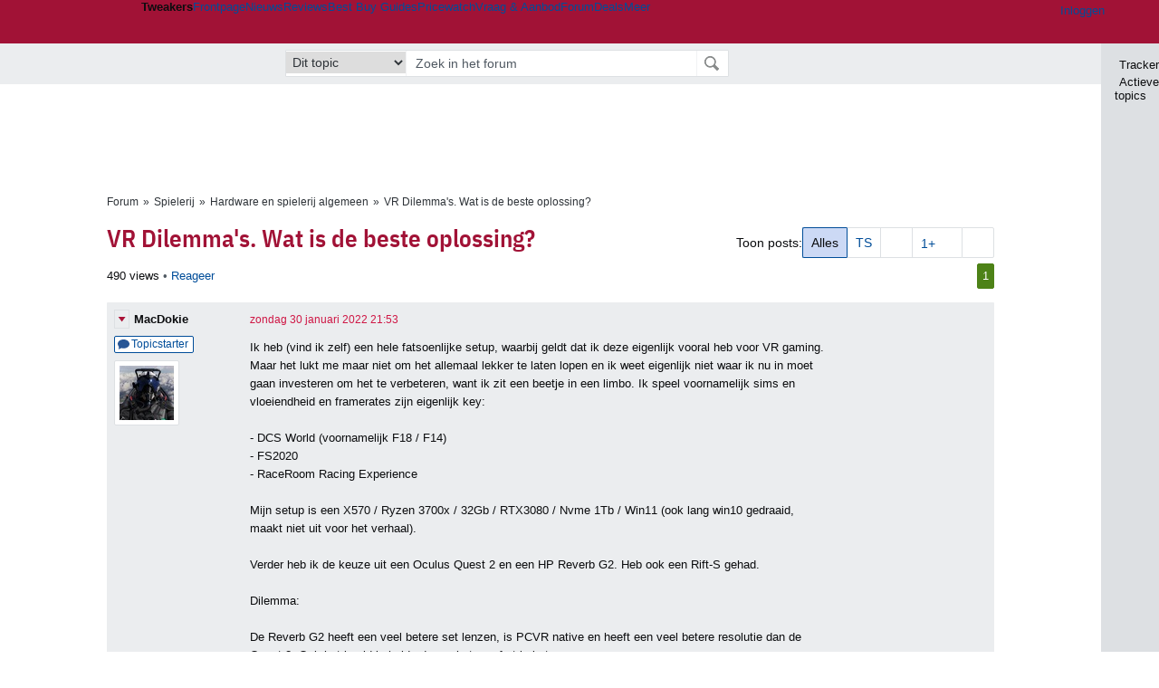

--- FILE ---
content_type: text/html; charset=UTF-8
request_url: https://gathering.tweakers.net/forum/list_messages/2113794
body_size: 52665
content:
<!doctype html><!-- © 1998 - 2026 DPG Media B.V. -->
<html dir="ltr" lang="NL"><head>
        <meta charset="UTF-8">
<meta name="viewport" content="width=device-width">

                    <title>VR Dilemma&#039;s. Wat is de beste oplossing? - Hardware en spielerij algemeen - GoT</title>
        <link rel="navigator" title="Spring voorbij navigatie" href="https://gathering.tweakers.net/forum/list_messages/2113794#headlines-start">

                            <link rel="preload" href="https://tweakers.net/x/build/fonts/IBMPlexSansCondensed-Regular.woff2" as="font" type="font/woff2" crossorigin>
                <link rel="preload" href="https://tweakers.net/x/build/fonts/IBMPlexSansCondensed-SemiBold.woff2" as="font" type="font/woff2" crossorigin>
            
                                            <link rel="canonical" href="https://gathering.tweakers.net/forum/list_messages/2113794">
                                            <link rel="shortcut icon" href="https://tweakers.net/favicon.ico" type="image/x-icon">
            <link rel="search" type="application/opensearchdescription+xml" title="GoT" href="https://tweakers.net/opensearch/forum/">
                                        <link rel="alternate" title="Gathering of Tweakers Active Topics RSS" type="application/rss+xml" href="https://gathering.tweakers.net/forum/rss">
                            <link rel="alternate" title="RSS feed van /list_messages/2113794" type="application/rss+xml" href="https://gathering.tweakers.net/rss/list_messages/2113794">
            
            <link rel="stylesheet" href="https://tweakers.net/x/styles/framework/main.7969102af0156873104238b74c554a34.css" type="text/css">
                    <link rel="stylesheet" href="https://tweakers.net/x/styles/framework/layout.d292ad880d634723ae55f8d7fa0da9fd.css" type="text/css">
                    <link rel="stylesheet" href="https://tweakers.net/x/styles/forum/forum.b50b0a2e1a1fea7940440635d1d4b015.css" type="text/css">
                    <link rel="stylesheet" href="https://tweakers.net/x/styles/framework/framework_compact.1e4dffdc760d00d8ca6874b1320f0c33.css" type="text/css">
                    <link rel="stylesheet" href="https://tweakers.net/x/styles/framework/framework_cozy.d65b064e8b1b8501ac4771bb9e1f9d6a.css" type="text/css">
                    <link rel="stylesheet" href="https://tweakers.net/x/styles/responsive/grade_xl.6b8494ffbdba583148ab6b7339107764.css" type="text/css" media="(min-width: 1540px)">
                    <link rel="stylesheet" href="https://tweakers.net/x/styles/responsive/grade_lg.3a570bad8e154174c3aead3a833603e5.css" type="text/css" media="(max-width: 1539px)">
                    <link rel="stylesheet" href="https://tweakers.net/x/styles/responsive/grade_md.c549fa6ae1f1624af301b150f5ee4eb1.css" type="text/css" media="(max-width: 1159px)">
                    <link rel="stylesheet" href="https://tweakers.net/x/styles/responsive/grade_sm.94e6aea36e86ba6e424fbf2705ee8b2e.css" type="text/css" media="(max-width: 799px)">
                    <link rel="stylesheet" href="https://tweakers.net/x/styles/responsive/grade_xs.a71f35030394020cce0ecd9beb57f339.css" type="text/css" media="(max-width: 499px)">
                                        
            
            <link rel="stylesheet" href="https://tweakers.net/x/build/components.c2ee12e1.css">

                    
            
    <link rel="stylesheet" href="https://tweakers.net/x/build/website.1d865917.css">

    <link rel="stylesheet" href="https://tweakers.net/x/build/guard-unstyled-content.ef3f166d.css">
<script>
                var tweakersConfig = {"heightImportantElementSelector":"h1","board_img_url":"https:\/\/tweakers.net\/g\/forum\/","BaseURL":"https:\/\/gathering.tweakers.net\/","TnetBaseURL":"https:\/\/tweakers.net\/","ForumBaseURL":"https:\/\/gathering.tweakers.net\/","ImgURL":"https:\/\/tweakers.net\/","csrfToken":"1CXK56eY1LowKFBVQsT3z7","countryCode":"NL","requestId":"Twk-eun-app4_329.19.0_368108_1CXK56eUYUgUegEpHJL3C7","UserID":0,"clickToLoad":true,"activeFeatureFlagNames":[],"compare":{"initialCompareBasket":[],"defaultCompareUrl":"https:\/\/tweakers.net\/pricewatch\/compare\/0\/","compareMax":50,"timestamp":1768932249},"privacyGateVendors":{"usabilla":{"purpose":"marketing","humanPurpose":"Marketing","name":"Usabilla","regex":null},"youtube":{"purpose":"social-media","humanPurpose":"Sociale media","name":"YouTube","regex":"^(https:)?\/\/((www\\.)?youtube(-nocookie)?\\.com|youtu\\.be)\/"},"omny":{"purpose":"social-media","humanPurpose":"Sociale media","name":"Omny","regex":"^(https:)?\/\/omny\\.fm\/"},"googlemaps":{"purpose":"social-media","humanPurpose":"Sociale media","name":"Google Maps","regex":"^(https:)?\/\/maps\\.google\\.com\/maps\/"},"streamable":{"purpose":"social-media","humanPurpose":"Sociale media","name":"Streamable","regex":"^(https:)?\/\/streamable\\.com\/"},"soundcloud":{"purpose":"social-media","humanPurpose":"Sociale media","name":"Soundcloud","regex":"^(https:)?\/\/((w\\.)?soundcloud\\.com|snd\\.sc)\/"},"knightlab":{"purpose":"marketing","humanPurpose":"Marketing","name":"Knight Lab","regex":"^(https:)?\/\/cdn\\.knightlab\\.com\/libs\/juxtapose\/"},"tweakzones":{"purpose":"functional","humanPurpose":"functional","name":"Tweakzones","regex":"^(https:)?\/\/charts\\.tweakzones\\.net\/"},"tweakimg":{"purpose":"functional","humanPurpose":"functional","name":"Tweakimg","regex":"^(https:)?\/\/(ic\\.)?tweakimg\\.net\/"},"vimeo":{"purpose":"functional","humanPurpose":"functional","name":"Vimeo","regex":"^(https:)?\/\/player\\.vimeo\\.com\/"},"eventix":{"purpose":"functional","humanPurpose":"functional","name":"Eventix","regex":"^(https:)?\/\/shop\\.eventix\\.io\/"},"pexi":{"purpose":"functional","humanPurpose":"functional","name":"Pexi","regex":"^(https:)?\/\/(ads|static|widgets)\\.pexi\\.nl\/"},"datawrapper":{"purpose":"functional","humanPurpose":"functional","name":"Datawrapper","regex":"^(https:)?\/\/(datawrapper\\.dwcdn\\.net|cf\\.datawrapper\\.de)\/"},"yourticketprovider":{"purpose":"functional","humanPurpose":"functional","name":"Yourticketprovider","regex":"^(https:)?\/\/shop\\.yourticketprovider\\.nl\/"},"dpgwidgets":{"purpose":"functional","humanPurpose":"functional","name":"DPG Widgets","regex":"^(https:)?\/\/simservice\\.dpgmm\\.nl\/"}}};
                document.documentElement.classList.add('js');
            </script>
<script>
    window._privacy = window._privacy || [];
</script>
<script>
    window._comscore = [{"c1":"2","c2":"11464450","ns_site":"total","nmo_02":"0","nmo_10":"0","cs_fpid":"019bdc94-10ee-7c67-a971-e2bc7439786a","options":{"enableFirstPartyCookie":true}}];
</script>
    <script src="https://tweakers.net/x/build/runtime.81fd39b4.js"></script><script src="https://tweakers.net/x/build/forum.695be259.js"></script>

        <script src="https://tweakers.net/x/build/5458.8f93575c.js"></script><script src="https://tweakers.net/x/build/6826.3019cf37.js"></script><script src="https://tweakers.net/x/build/2879.3bd2d4cd.js"></script><script src="https://tweakers.net/x/build/4648.c296e6a1.js"></script><script src="https://tweakers.net/x/build/9713.5225fbc5.js"></script><script src="https://tweakers.net/x/build/4277.88fe67c5.js"></script><script src="https://tweakers.net/x/build/6326.dac07238.js"></script><script src="https://tweakers.net/x/build/website.8b2532f6.js"></script>
    <script src="https://tweakers.net/x/build/frontpage.27cacf17.js"></script>
    <script src="https://tweakers.net/x/build/4596.9de7a6c9.js"></script><script src="https://tweakers.net/x/build/components.64e382d1.js"></script>

                    <script src="https://tweakers.net/x/scripts/min/general.2ef0da12b70b5394dc6faf9166e7b777.js"></script>
            <script src="https://tweakers.net/x/scripts/min/framework.4ba504b7dbd8d5ec7a1ae736dec23b94.js"></script>
            <script src="https://tweakers.net/x/scripts/min/compare_storage.686d2ede0099ee0037e56e8337b4dda0.js"></script>
            <script src="https://tweakers.net/x/scripts/min/responsive.b432f21ab17613330255e877ce6b7299.js"></script>
            <script src="https://tweakers.net/x/scripts/min/clicks.9d0b6d4048b5d7e532404d54961f38d4.js"></script>
            <script src="https://tweakers.net/x/scripts/min/forum.195d76f610bbc4345829eabec3398fbb.js"></script>
            <script src="https://tweakers.net/x/scripts/responsive/min/forum.2e24dbd1e8e994bca1b9aba759207ee3.js"></script>
            <script src="https://tweakers.net/x/scripts/framework/full_focus.ee966334a9725b289bb69ce78232c92b.js"></script>
            <script src="https://sb.scorecardresearch.com/cs/11464450/beacon.js"></script>
    
                    <script>
                window.cmpProperties = {
        integratorId: 'tweakers',
        language: 'nl',
        darkModeEnabled: window.themeService?.getCurrentTheme() === 'twk-dark',
    }
        </script>
            <script>
            if (window.BannerManager){
    BannerManager.init();
        BannerManager.addTag('ia', 'a1', {});
    BannerManager.addTag('tb', 'h1', {"reserveSpace":true,"replacement":{"type":"fallback","content":"<div class=\"fallback\"><a href=\"https:\/\/tweakers.net\/best-buy-guide\/smartphones\/\"><div class=\"fallback__text\"><h3>Wat zijn de beste smartphones van dit moment?<\/h3><h4>Lees onze Smartphone Best Buy Guide<\/h4><\/div><div class=\"ctaButton fwd\"><\/div><twk-icon name=\"twk-logo-full\" class=\"icon fallback__logo-image\"><\/twk-icon><\/a><\/div>"}});

}

window.openDataLayer = window.openDataLayer || {};
window.openDataLayer.pageViewId = '019bdc94-10e6-7e36-8d9e-346bb6d21114';

        </script>
    

<script type="application/ld+json">{"@context":"https:\/\/schema.org","@graph":[{"@type":"Organization","@id":"https:\/\/tweakers.net\/#organization","name":"Tweakers","url":"https:\/\/tweakers.net\/","logo":{"@type":"ImageObject","url":"https:\/\/tweakers.net\/logo.png"},"foundingDate":"1998-09-30","address":{"@type":"PostalAddress","streetAddress":"Joan Muyskenweg 43","addressLocality":"Amsterdam","postalCode":"1114 AN","addressCountry":"NL"},"memberOf":{"@type":"Organization","@id":"https:\/\/www.dpgmediagroup.com\/nl-NL\/#organization","name":"DPG Media B.V.","address":{"@type":"PostalAddress","streetAddress":"Van der Madeweg 40","addressLocality":"Amsterdam","postalCode":"1114 AM","addressCountry":"NL"}},"sameAs":["https:\/\/en.wikipedia.org\/wiki\/Tweakers","https:\/\/nl.wikipedia.org\/wiki\/Tweakers","https:\/\/www.facebook.com\/Tweakers.net"]}]}</script>
                    <script async src="https://advertising-cdn.dpgmedia.cloud/web-advertising/17/4/2/advert-xandr.js" type="application/javascript"></script><script async data-advert-src="https://adsdk.microsoft.com/ast/ast.js" data-advert-vendors="32"></script><script async src="https://cdn.optoutadvertising.com/script/ootag.v2.min.js"></script><style>[data-advert-slot-state]>[id$=-videoWrapper]{width:100%}[data-advert-slot-state]>[id$=-videoWrapper] iframe[id^=pp-iframe-]{display:block}</style><script async src="https://advertising-cdn.dpgmedia.cloud/native-templates/prod/tweakers/templates.js"></script><script async src="https://advertising-cdn.dpgmedia.cloud/native-renderer/main.js"></script><script type="application/javascript">(function(){if(document.currentScript){document.currentScript.remove()}if("undefined"==typeof performance.mark){performance.mark=function(){}}performance.mark("advert - inline-script - start");function b(settings){const a=window.innerWidth,b=settings.xandr.breakpoints;return Object.keys(b).reduce((c,d)=>{if(b[d]<=a){if(null===c||b[d]>b[c]){c=d}}return c},null)}function c(a,c,settings,d){const e=b(settings),f=d.placeholderSizes&&d.placeholderSizes[a],g=f&&(f[e]||f.default);if(g){const b=document.getElementById(c||a);if(b){const c=d.permanentPlaceholders&&d.permanentPlaceholders[a],f=c&&(!0===c||c[e]||c.default);b.setAttribute("data-advert-placeholder-collapses",(!f).toString());b.setAttribute("data-advert-placeholder-size",g.join("x"));b.style["min-height"]=`${g[1]}px`}}}function d(a){if(a.node&&"true"===a.node.getAttribute("data-advert-placeholder-collapses")){a.node.style["min-height"]=null}}window.advert=window.advert||{};window.advert.cmd=window.advert.cmd||[];function e(settings,a){f(settings);window.getAdvertSlotByName=a=>{return window.advert.getSlot(a)};window.getAdvertSlotById=a=>{return window.advert.getSlot(window.advert.getSlotNameFromMapping(a))};window.loadAdvertSlot=(b,d)=>{return new Promise((e,f)=>{c(b,d,settings,a);window.advert.cmd.push(["loaded",()=>{window.advert.loadSlot(b,d).then(e).catch(f)}])})};}function f(settings){window.advert.cmd.push(()=>{window.advert.pubsub.subscribe("slot.rendered",d);window.advert.init(settings)})}window.loadAdvertSettings=(settings,a)=>{if(!settings){console.error("[ADVERT] Trying to load without settings",settings);return}e(settings,a)};performance.mark("advert - inline-script - end")})();</script><style>[data-advert-slot-state]{display:-webkit-box;display:-ms-flexbox;display:flex;-webkit-box-align:center;-ms-flex-align:center;align-items:center;-webkit-box-pack:center;-ms-flex-pack:center;justify-content:center}
[data-advert-slot-empty]:not([data-advert-placeholder-collapses=false]),[data-advert-slot-state=created]:not([data-advert-placeholder-collapses=false]){display:none}
[data-advert-label]:not([data-advert-slot-empty]){position:relative;margin-top:20px}.article [data-advert-label]:not([data-advert-slot-empty]){margin-top:35px;margin-bottom:15px}.relevancyColumn [data-advert-label]:not([data-advert-slot-empty]){margin-top:30px}[data-advert-label]:not([data-advert-slot-empty])::before{content:"";position:absolute;top:-13px;left:0;right:0;height:1px;background-color:#f1f2f4}@media(prefers-color-scheme: dark){:root:not(.twk-light) [data-advert-label]:not([data-advert-slot-empty])::before{background-color:#2e3338}}[data-advert-label]:not([data-advert-slot-empty])::after{content:"Advertentie";position:absolute;top:-13px;left:50%;-webkit-transform:translate(-50%, -50%);-ms-transform:translate(-50%, -50%);transform:translate(-50%, -50%);padding:0 5px;font-size:10px;line-height:1;color:#505962;background-color:#fff}@media(prefers-color-scheme: dark){:root:not(.twk-light) [data-advert-label]:not([data-advert-slot-empty])::after{color:#8f99a3;background-color:#22262a}}</style><script type="application/javascript">(function(){window.dataLayer=window.dataLayer||[];window.dataLayer.push({event:"monetizablePageView",timestamp:new Date().toISOString()});if(document.currentScript){document.currentScript.remove()}})();</script><script type="application/javascript">(function(settings,a,b){if(document.currentScript){document.currentScript.remove()}performance.mark("advert - load-settings - start");if(!window.loadAdvertSettings){console.error("[ADVERT] Tried to load advert settings before main initialisation.");return}window.loadAdvertSettings(settings,a);performance.mark("advert - load-settings - end")})({"xandr":{"memberId":7463,"disablePSA":true,"enableSafeFrame":false,"breakpoints":{"small":0,"medium":500,"large":800,"xlarge":1160},"targeting":{"pag":"forum","cat":["forum.gaming","forum","gaming"],"zone":"nl","cid":"30-2113794","shopIds":[],"bsuit":["NScreened"],"channel":["men","science-technology"],"featureflags":[],"pub":["dpg","tweakers"],"env":{"small":["web","mweb"],"medium":["web"],"large":["web"],"xlarge":["web"]}},"slots":[{"name":"h1-forumdetail","placement":{"small":"tweakers_wsc_forum_detail_h1","medium":"tweakers_wmc_forum_detail_h1","large":"tweakers_wmc_forum_detail_h1","xlarge":"tweakers_wmc_forum_detail_h1"},"sizeMapping":"h1-forumdetail","preload":{"default":false,"small":true,"medium":true,"large":true,"xlarge":true},"targeting":{"pos":"h1","slot":"h1-detail"}},{"name":"v1-forum","placement":{"small":"tweakers_wsc_forum_detail_v1","medium":"tweakers_wmc_forum_detail_v1","large":"tweakers_wmc_forum_detail_v1","xlarge":"tweakers_wmc_forum_detail_v1"},"sizeMapping":"v1-forum","preload":{"default":false,"large":true,"xlarge":true},"showAdvertisementLabel":true,"targeting":{"pos":"v1","product":{"large":["seamless-image-multi","seamless-video-multi"],"xlarge":["seamless-image-multi","seamless-video-multi"]},"slot":"v1-forum"}},{"name":"a1-forumdetail","placement":{"small":"tweakers_wsc_forum_detail_a1","medium":"tweakers_wmc_forum_detail_a1","large":"tweakers_wmc_forum_detail_a1","xlarge":"tweakers_wmc_forum_detail_a1"},"sizeMapping":"a1-forumdetail","lazyLoad":true,"preload":{"default":false,"small":true,"medium":true,"large":true,"xlarge":true},"showAdvertisementLabel":true,"targeting":{"pos":"a1","slot":"a1-forumdetail"}}],"sizeMapping":{"h1-forumdetail":{"small":[[320,50],[320,100],[300,250],[336,280],[2,2]],"large":[[728,90],[970,250],[970,251]],"xlarge":[[728,90],[970,250],[970,251]]},"v1-forum":{"large":[[300,600],[120,600],[300,250],[160,600],[300,260]],"xlarge":[[300,600],[120,600],[300,250],[160,600],[300,260]]},"a1-forumdetail":{"small":[[300,250],[320,240],[336,280],[320,260]],"medium":[[300,250],[300,260]],"large":[[300,250],[300,260]],"xlarge":[[300,250],[970,250],[300,260]]}},"lazyLoadThreshold":{"small":300,"default":800},"multiPositions":[],"slotNameMappings":{"a1":{"small":"a1-forumdetail","default":null,"medium":"a1-forumdetail","large":"a1-forumdetail","xlarge":"a1-forumdetail"},"v1":{"large":"v1-forum","default":null,"xlarge":"v1-forum"},"h1":{"small":"h1-forumdetail","default":null,"medium":"h1-forumdetail","large":"h1-forumdetail","xlarge":"h1-forumdetail"}},"features":{"brandMetrics":false,"experiments":false,"snowplow":true,"privacy":true,"cxense":false,"dmoi":true,"optOut":true,"heavyAdTracking":false,"pageViewId":true,"performanceMonitoring":true},"dmoi":{"apiKey":"e2wuTmOEm7Rmgh5G0jwCG6GhKOqJta1hW7QfNP77","rdmoiSource":"rdpgmedia.nl","source":"dpgmedia.nl"},"optOut":{"publisher":152,"slots":{},"pageTargetingKeys":["zone"],"includeTargeting":true,"onlyNoConsent":true},"performanceMonitoring":{"sampleSize":0.0001},"nativeTemplates":{"renderConfig":{"callToActionCharacterFilter":"[&$]+","variables":{},"fallbackTemplate":"native-post","callToActionDefaultText":"meer info","tracking":{"enabledEvents":["slideImpressions","slideClicks","leadformClose","leadformImpression","leadformCancel","leadformSubmit","leadformSubmitFailure","leadformClickout"]}},"feedContext":{"profile":"tweakers","navigation":"forum,gaming"}},"conditionalConfigurations":[{"conditions":[[{"field":"cookie:twk-theme","comparer":"eq","value":"twk-dark"}]],"config":[{"kind":"N","path":["targeting","darkmodus"],"rhs":true},{"kind":"N","path":["nativeTemplates","renderConfig","darkMode"],"rhs":true}]},{"conditions":[[{"field":"cookie:twk-theme","comparer":"eq","value":"twk-light"}]],"config":[{"kind":"N","path":["targeting","darkmodus"],"rhs":false},{"kind":"N","path":["nativeTemplates","renderConfig","darkMode"],"rhs":false}]},{"conditions":[[{"field":"fraction","comparer":"lte","value":0.07}]],"config":[{"kind":"N","path":["nativeTemplates","renderConfig","tracking","attentionMeasurement"],"rhs":{"allowedProducts":["seamless-carousel","seamless-carousel-shop","seamless-collection-image","seamless-collection-video","seamless-image","seamless-image-shop","seamless-image-mini","seamless-image-multi","seamless-video-multi","seamless-video","seamless-video-shop","carousel-template"],"ctxId":"37122525","enabled":true,"plcId":"20251601004","cmpId":"16082025"}}]}]},"debugInfo":{"generationDateTime":"2026-01-20T18:04:09.935Z","profile":"tweakers","version":"188","stage":"prod"}},{"placeholderSizes":{"a1":{},"v1":{},"h1":{}}},[]);</script>
            </head>
    <body class="page-grid has-sidebar">
        <nav class="skip-to-main">
    <p >Ga direct naar </p>
    <ol>
        <li><a href=" #contentArea ">Ga naar hoofdinhoud</a></li>
        <li><a href="#search-bar-input">Ga naar de zoekbalk</a></li>
    </ol>
</nav>
<style>
    .skip-to-main {
        position: fixed;
        left: -300px;
    }

    .skip-to-main:focus-within {
        top: 4rem;
        left: 2rem;
        z-index: 200;
        padding: 1rem;
        background-color: var(--surface-card-color);
        border: 1px solid var(--border-card-color);
    }
</style>
        <div id="top" class="header-grid"><div class="twk-site-menu-wrapper">
    <nav class="twk-site-menu-bar" id="menubar">
        <twk-site-menu>
            <div class="responsive-navigation-trigger more" data-site-menu-action="navigation">
                <a href="#" class="trigger" role="button" aria-haspopup="dialog" aria-expanded="false"><span class="visuallyhidden">Website menu"</span><twk-icon name="fa-bars" class="icon" role="presentation"></twk-icon></a>
            </div>
            <div class="site-logo">
                <a href="https://tweakers.net/" aria-label="Tweakers: tech-community, nieuws, reviews en de Pricewatch">
                    <twk-icon name="twk-logo-full" class="icon logo" role="img"></twk-icon>
                </a>
            </div>
            <b class="site-name">Tweakers</b>
            <menu class="site-navigation" role="menubar" aria-label="Website menu">
                <li class="frontpage" role="none"><a href="https://tweakers.net/" role="menuitem">Frontpage</a></li>
                                    
                    <li                        data-position="1"
                        data-link-name="Nieuws"
                                                 data-priority="1"                         role="none"
                    >
                        <a href="https://tweakers.net/nieuws/" role="menuitem">Nieuws</a>

                                            </li>
                                    
                    <li                        data-position="2"
                        data-link-name="Reviews"
                                                 data-priority="1"                         role="none"
                    >
                        <a href="https://tweakers.net/reviews/" role="menuitem">Reviews</a>

                                            </li>
                                    
                    <li class="more"                        data-position="3"
                        data-link-name="Best Buy Guides"
                         data-short-link-name="BBG"                          data-priority="1"                         role="none"
                    >
                        <a href="#" role="menuitem" class="trigger" aria-haspopup="menu" aria-expanded="false">Best Buy Guides</a>

                                                    <div class="dropdown-menu">
                                <ul role="menu">
                                                                            <li role="none">
                                            <a href="https://tweakers.net/best-buy-guide/smartphones/" role="menuitem">Smartphones</a>
                                        </li>
                                                                            <li role="none">
                                            <a href="https://tweakers.net/best-buy-guide/laptops/" role="menuitem">Laptops</a>
                                        </li>
                                                                            <li role="none">
                                            <a href="https://tweakers.net/best-buy-guide/desktops/" role="menuitem">Desktops</a>
                                        </li>
                                                                            <li role="none">
                                            <a href="https://tweakers.net/best-buy-guide/televisies/" role="menuitem">Televisies</a>
                                        </li>
                                                                            <li role="none">
                                            <a href="https://tweakers.net/best-buy-guide/tablets/" role="menuitem">Tablets</a>
                                        </li>
                                                                            <li role="none">
                                            <a href="https://tweakers.net/best-buy-guide/smartwatches/" role="menuitem">Smartwatches</a>
                                        </li>
                                                                            <li role="none">
                                            <a href="https://tweakers.net/best-buy-guide/hoofdtelefoons/" role="menuitem">Hoofdtelefoons</a>
                                        </li>
                                                                            <li role="none">
                                            <a href="https://tweakers.net/best-buy-guide/powerbanks/" role="menuitem">Powerbanks</a>
                                        </li>
                                                                            <li role="none">
                                            <a href="https://tweakers.net/best-buy-guide/monitors/" role="menuitem">Monitors</a>
                                        </li>
                                                                            <li role="none">
                                            <a href="https://tweakers.net/best-buy-guide/videokaarten/" role="menuitem">Videokaarten</a>
                                        </li>
                                                                            <li role="none">
                                            <a href="https://tweakers.net/best-buy-guide/processors/" role="menuitem">Processors</a>
                                        </li>
                                                                            <li role="none">
                                            <a href="https://tweakers.net/best-buy-guide/moederborden/" role="menuitem">Moederborden</a>
                                        </li>
                                                                            <li role="none">
                                            <a href="https://tweakers.net/best-buy-guide/behuizingen/" role="menuitem">Behuizingen</a>
                                        </li>
                                                                            <li role="none">
                                            <a href="https://tweakers.net/best-buy-guide/solid-state-drives/" role="menuitem">Ssd's</a>
                                        </li>
                                                                            <li role="none">
                                            <a href="https://tweakers.net/best-buy-guide/voedingen/" role="menuitem">Voedingen</a>
                                        </li>
                                                                            <li role="none">
                                            <a href="https://tweakers.net/best-buy-guide/netwerken/" role="menuitem">Netwerken</a>
                                        </li>
                                                                            <li role="none">
                                            <a href="https://tweakers.net/best-buy-guide/e-readers/" role="menuitem">E-readers</a>
                                        </li>
                                                                    </ul>
                            </div>
                                            </li>
                                    
                    <li                        data-position="4"
                        data-link-name="Pricewatch"
                                                 data-priority="1"                         role="none"
                    >
                        <a href="https://tweakers.net/pricewatch/" role="menuitem">Pricewatch</a>

                                            </li>
                                    
                    <li                        data-position="5"
                        data-link-name="Vraag &amp; Aanbod"
                                                 data-priority="3"                         role="none"
                    >
                        <a href="https://tweakers.net/aanbod/" role="menuitem">Vraag &amp; Aanbod</a>

                                            </li>
                                    
                    <li class="active"                        data-position="6"
                        data-link-name="Forum"
                                                 data-priority="1"                         role="none"
                    >
                        <a href="https://gathering.tweakers.net/" role="menuitem">Forum</a>

                                            </li>
                                    
                    <li                        data-position="7"
                        data-link-name="Deals"
                                                 data-priority="4"                         role="none"
                    >
                        <a href="https://tweakers.net/pricewatch/deals/" role="menuitem">Deals</a>

                                            </li>
                                                                                
                    <li class="more last"                        data-position="8"
                        data-link-name="Meer"
                                                 data-priority="1"                         role="none"
                    >
                        <a href="#" role="menuitem" class="trigger" aria-haspopup="menu" aria-expanded="false">Meer</a>

                                                    <div class="dropdown-menu">
                                <ul role="menu">
                                                                            <li role="none">
                                            <a href="https://tweakers.net/video/" role="menuitem">Video</a>
                                        </li>
                                                                            <li role="none">
                                            <a href="https://tweakers.net/info/podcast/" role="menuitem">Podcasts</a>
                                        </li>
                                                                            <li role="none">
                                            <a href="https://tweakers.net/downloads/" role="menuitem">Downloads</a>
                                        </li>
                                                                            <li role="none">
                                            <a href="https://tweakers.net/it-pro/" role="menuitem">IT Pro</a>
                                        </li>
                                                                            <li role="none">
                                            <a href="https://tweakers.net/gallery/" role="menuitem">Profielen</a>
                                        </li>
                                                                            <li role="none">
                                            <a href="https://tweakersgear.net" rel="external" role="menuitem">TweakersGear</a>
                                        </li>
                                                                            <li role="none">
                                            <a href="https://tweakers.net/carriere/it-banen/zoeken/" role="menuitem">Carri&egrave;re</a>
                                        </li>
                                                                            <li role="none">
                                            <a href="https://tweakers.net/info/acties-en-evenementen/" role="menuitem">Acties & Events</a>
                                        </li>
                                                                            <li role="none">
                                            <a href="https://tweakers.net/abonnementen/" id="subscriptionShopUrl" role="menuitem">Steun Tweakers</a>
                                        </li>
                                                                            <li role="none">
                                            <a href="https://tweakers.net/info/algemene-voorwaarden/huisregels/" role="menuitem">Huisregels</a>
                                        </li>
                                                                            <li role="none">
                                            <a href="https://tweakers.net/info/over-tweakers/" role="menuitem">Over Tweakers</a>
                                        </li>
                                                                    </ul>
                            </div>
                                            </li>
                            </menu>
                            <menu id="userbar" class="user-navigation" aria-label="Gebruikers menu" role="menubar">
        <li class="account login" role="none">
        <a href="https://tweakers.net/my.tnet/login/?location=https://gathering.tweakers.net/forum/list_messages/2113794" role="menuitem" title="Inloggen" role="menuitem" aria-label="Inloggen">
            <twk-icon name="fa-right-to-bracket" class="icon" role="img"></twk-icon>
            <span>Inloggen</span>
        </a>
    </li>
    <li class="icon more compare empty" data-site-menu-action="compare-basket" role="none">
        <a href="#" class="trigger" title="Vergelijken" aria-label="Vergelijken" role="menuitem" aria-haspopup="dialog" aria-expanded="false">
            <twk-icon name="fa-list" class="icon" role="img"></twk-icon>
            <twk-counter id="newCompareItemCount" value="0" aria-label="Aantal producten in vergelijkingslijst" role="status">0</twk-counter>
        </a>
    </li>
    <li class="icon more settings" data-site-menu-action="settings" role="none">
        <a href="#" class="trigger" title="Weergave-opties" aria-label="Weergave-opties" role="menuitem" aria-haspopup="dialog" aria-expanded="false">
            <twk-icon name="fa-gear" class="icon" role="img"></twk-icon>
            <twk-icon name="twk-flag-nl" class="icon flag" aria-label="Landinstelling: NL" role="status"></twk-icon>
        </a>
    </li>
</menu>
                                </twk-site-menu>
    </nav>

                </div>
    <div id="searchbar">
    <div id="search">
        <a href="https://www.truefullstaq.com/nl/over-ons/tweakers?utm_medium=referral&amp;utm_source=tweakers&amp;utm_campaign=hostedby&amp;utm_term=partner&amp;utm_content=logo" rel="external" id="not-false" title="Hosting door TrueFullstaq">
    <twk-icon name="twk-true-hosted-logo" class="icon"></twk-icon>
</a>
                    
<form action="https://gathering.tweakers.net/forum/find" id="mainSearch" class="keywordSearch" role="search">
            <input type="hidden" name="forumId[]" value="12">
        <div class="options">
            <select id="whereSelect" aria-label="Selecteer waar je wil zoeken">
                <option value="board">Alle forums</option>
                <option value="forum">Dit forum</option>
                                    <option value="topic" data-topicid="2113794"
                         selected
                    >Dit topic</option>
                    <option value="poster" data-topicid="2113794"
                        
                    >Dit topic (poster)</option>
                            </select>
        </div>
        <div class="keyword">
        <input id="search-bar-input" type="text" name="keyword" class="text" value="" placeholder="Zoek in het forum"
               onfocus="this.select()">
    </div>
    <input type="submit" class="submit" value="Zoeken">
</form>
<script>ForumMainSearch('whereSelect', 'forum')</script>

            </div>
</div>

        
    
    
</div>    <twk-sidebar-pane role="tabpanel" aria-hidden="true"></twk-sidebar-pane>
<twk-sidebar initial-action="">
    <div class="sidebar-buttons" role="tablist" aria-label="Sidebar navigatie">
        <button role="tab" title="Tracker" data-action="twk-sidebar-content-tracker" id="sidebar-tab-tracker">
            <twk-icon name="fa-rss" class="icon"></twk-icon>
            Tracker
        </button>
        <button role="tab" title="Actieve topics" data-action="twk-sidebar-content-activetopics" id="sidebar-tab-activetopics">
            <twk-icon name="fa-messages" class="icon"></twk-icon>
            Actieve topics
        </button>
            </div>
</twk-sidebar>
<div id="layout" class="content-grid ">
    <div id="contentArea">        <div id="b_tb" class="top-banner hideFromGradeXS loading reserveSpace" aria-hidden="true"><script>window.BannerManager && BannerManager.displayTag('b_tb')</script></div>
            
        
    <div id="forumheading">
                                    <ul class="bulletSeparatedList breadcrumb" itemprop="breadcrumb"><li><a href="https://gathering.tweakers.net/">Forum</a></li><li><a href="https://gathering.tweakers.net/forum/list_category/15">Spielerij</a></li><li><a href="https://gathering.tweakers.net/forum/list_topics/12">Hardware en spielerij algemeen</a></li><li><a href="https://gathering.tweakers.net/forum/list_messages/2113794">VR Dilemma&#039;s. Wat is de beste oplossing?</a></li></ul>
                                
    
    

    <div id="title">
        <div class="filterPosts">
            Toon posts:
            <ul>
                <li class="active">
                    <a href="https://gathering.tweakers.net/forum/list_messages/2113794" title="Alle posts">
                        Alles
                    </a>
                </li>
                                    <li class="filter-topicstarter">
                        <a href="https://gathering.tweakers.net/forum/list_messages/2113794?data%5Bfilter_topicstarter%5D=1" title="Posts van topicstarter">
                            TS
                        </a>
                    </li>
                                <li class="filter-images">
                    <a href="https://gathering.tweakers.net/forum/list_messages/2113794?data%5Bfilter_images%5D=1" title="Posts met afbeeldingen">
                        <twk-icon name="fa-images" class="icon action-icon-inner images"></twk-icon>
                    </a>
                </li>
                                    <li class="filter-ratings">
                        <a class="action-icon-inner" href="https://gathering.tweakers.net/forum/list_messages/2113794?data%5Bfilter_ratings%5D=1" title="Posts met thumb-ups">
                            <span>1+</span><twk-icon name="fa-thumbs-up" class="icon thumbsup"></twk-icon>
                        </a>
                    </li>
                                                    <li class="filter-pins">
                    <a href="https://gathering.tweakers.net/forum/list_messages/2113794?data%5Bfilter_pins%5D=1" title="Gepinde posts">
                        <twk-icon name="fa-thumbtack" class="icon action-icon-inner pin"></twk-icon>
                    </a>
                </li>
            </ul>
        </div>
        <h1>
            VR Dilemma&#039;s. Wat is de beste oplossing?
                    </h1>
    </div>

    
    
    
            <div class="topic_actions">
        <div class="pageIndex">
            <span class="pageDistribution">
                <span class="label">Pagina:</span> <span class="ctaButton selected current">1</span>
            </span>
        </div>

        
                    <span>Acties: </span>
            <ul class="action_list">
                <li class="viewcount">490 views</li><li class="add_reply"><a href="https://tweakers.net/my.tnet/login/?location=https://gathering.tweakers.net/forum/insert_message/2113794/0" title="plaats reactie op dit topic" onclick="return checkquickreply()">Reageer</a></li>
            </ul>
            </div>



    
</div>
<a href="javascript:scrolltomessage()" onfocus="this.blur();if(this.click)this.click()"></a>
<div id="content">

    <div class="sticky-container"><div id="b_sb" class="sticky-banner loading bannerLazyLoad" data-slotname="v1" aria-hidden="true"></div></div>

                            <div class="message topicstarter"
    data-message-id="70422274" data-owner-id="30364">
    <a name="70422274"></a>
    <div class="messageheader">
        <hr>
        <div class="date">
            <p>
                <a href="https://gathering.tweakers.net/forum/list_message/70422274#70422274" class="oldage" title="Reactie is meer dan 4 weken oud!"><span data-shortdate="30 januari 2022 21:53" data-datetime="30-01-2022 21:53" data-time="21:53" data-timestamp="1643576028"><span>zondag 30 januari 2022 21:53</span></span></a>
            </p>
        </div>
                                    <div class="message_actions">
                    <span>Acties: </span>
                    <ul class="action_list">
                        <li class="action-icon rating"><twk-thumbs-up-rating item-id="70422274" rating-count="" disabled></twk-thumbs-up-rating></li>
                    </ul>
                </div>
                        </div>

    <div class="poster avatar">
        <hr>
                    <div class="userklipklap">
                <div style="display:none">
                    <ul>
                        <li class="username"><span class="user">MacDokie</span>
                        <li>Registratie: Juli 2001</li>
                        <li>
                            Laatst online: 23-12-2025
                                                    </li>
                    </ul>
                    <ul>
                        <li><a href="https://tweakers.net/gallery/30364">Profiel</a></li>
                                                <li><a href="https://gathering.tweakers.net/forum/find/poster/30364/topics">Posthistorie (2.066 berichten)</a></li>
                    </ul>
                                    </div>
            </div>
        
        <div class="userheader">
            <p class="username">
                <a href="https://tweakers.net/gallery/30364" class="user ellipsis">MacDokie</a>                
            </p>

            

                                    <span class="labelCard single topicstarter"><a>Topicstarter</a></span>        </div>

                    <a href="https://tweakers.net/gallery/30364"
                         class="thumb community" aria-label="MacDokie"><img src="https://tweakers.net/i/BcQpdcmcVS-LURXGnmSzu79fP2o=/x/filters:max_bytes(5120):strip_icc():strip_exif()/u/30364/crop61f6dd6905a9d_cropped.jpg?f=community" width=60 height=60 alt="" loading="lazy">
            </a>
                    
                            
        
        
                                                        </div>

    <div class="post">
        <div class="messagecontent">
            Ik heb (vind ik zelf) een hele fatsoenlijke setup, waarbij geldt dat ik deze eigenlijk vooral heb voor VR gaming. Maar  het lukt me maar niet om  het allemaal lekker te laten lopen en ik weet eigenlijk niet waar ik nu in moet gaan investeren om het te verbeteren, want ik zit een beetje in een limbo. Ik speel voornamelijk sims en vloeiendheid en framerates zijn eigenlijk key:<br>
<br>
- DCS World (voornamelijk F18 / F14)<br>
- FS2020<br>
- RaceRoom Racing Experience<br>
<br>
Mijn setup is een X570 / Ryzen 3700x / 32Gb / RTX3080 / Nvme 1Tb / Win11 (ook lang win10 gedraaid, maakt niet uit voor het verhaal).<br>
<br>
Verder heb ik de keuze uit een Oculus Quest 2 en een HP Reverb G2. Heb ook een Rift-S gehad.<br>
<br>
Dilemma:<br>
<br>
De Reverb G2 heeft een veel betere set lenzen, is PCVR native en heeft een veel betere resolutie dan de Quest 2. Ook het beeld is helderder en het comfort is beter.<br>
<br>
Ik loop er alleen tegenaan dat SteamVR icm WMR / OpenXR gewoon echt waardeloze buggy software is. Of het nou DCS World is, FS2020 of R3E, de hele GIU flikkert als ik iets laad, de software is buggy en instabiel, de framerate is bij tijden waardeloos en het geheel voelt gewoon Alpha state aan. <br>
<br>
En begrijp me niet verkeerd, ik heb talloze tweaks geprobeerd, verschillende drivers, verschillende settings etc. Heel erg veel tijd ingestoken. Het is allemaal potatoe potatoe.<br>
<br>
Dan de Quest 2. Software is stabiel, het geheel voelt goed doorontwikkeld aan, framerates zijn beter, geen buggy feel, kortom; zo moet het zijn. Alleen er is een belangrijk nadeel. Doordat de Quest 2 geen native PCVR headset is, gebruik je ofwel de USB-C kabel, of Airplay om hem op je PC te gebruiken (heb een AX netwerk, router staat praktisch naast de headset). Dat levert veelal toch teveel compressieverlies op in het beeld (het is in essentie een videofeed) en daarnaast is de kleurdiepte lang niet zo goed als bij de G2. Verder is het comfort minder, de resolutie lager en de headset moet opgeladen worden.<br>
<br>
Nu wil ik eigenlijk een PCVR headset, die de hardware heeft van de G2, maar de software en drivers gebruikt van Oculus. Maar dat kan niet. Ga ik voor iets anders, dan zit ik vast aan SteamVR. En of ik nou een Pimax koop, een Valve index of iets anders, SteamVR is de software waarmee je moet werken. <br>
<br>
Dit is geen goede ontwikkeling m.i. Nu dacht ik dat misschien mijn 3700x niet sterk genoeg meer is en mijn videokaart bottlenecked. Maar ik wil eigenlijk wachten op de Ryzen met 3D cache erop.<br>
<br>
De vraag is, hoe ervaren jullie dit? Wat zijn jullie VR issues? Ik krijg het maar niet lekker lopen allemaal. Soms denk ik wel eens, ik ga terug naar de Rift-S.  Dat was een goede PCVR headset, zonder gedoe, alleen de resolutie is echt niet meer iets waar ik naar terug wil. Hoor graag jullie ervaringen en keuzes.<br>
<br>
<div class="edit">edit:<br><br>
<br>
Ik ben lui geweest. Had dit in het algemene VR ervaringen kunnen posten. Sorry. Desgewenst kan hier een slotje op, dan plaats ik de vraag daar.<br>
</div>
                                                </div>

                    <p class="signature">&quot;Have you ever noticed that their stuff is shit and your shit is stuff?&quot; - George Carlin -</p>
            </div>

    <div class="clear"></div>
</div>

<div id="b_ia" class="topic-banner pos1 loading" aria-hidden="true"><script>window.BannerManager && BannerManager.displayTag('b_ia')</script></div>
    <div class="message"
    data-message-id="70422716" data-owner-id="86810">
    <a name="70422716"></a>
    <div class="messageheader">
        <hr>
        <div class="date">
            <p>
                <a href="https://gathering.tweakers.net/forum/list_message/70422716#70422716" class="oldage" title="Reactie is meer dan 4 weken oud!"><span data-shortdate="30 januari 2022 22:36" data-datetime="30-01-2022 22:36" data-time="22:36" data-timestamp="1643578609"><span>zondag 30 januari 2022 22:36</span></span></a>
            </p>
        </div>
                                    <div class="message_actions">
                    <span>Acties: </span>
                    <ul class="action_list">
                        <li class="action-icon rating"><twk-thumbs-up-rating item-id="70422716" rating-count="" disabled></twk-thumbs-up-rating></li>
                    </ul>
                </div>
                        </div>

    <div class="poster avatar">
        <hr>
                    <div class="userklipklap">
                <div style="display:none">
                    <ul>
                        <li class="username"><span class="user">Koldur</span>
                        <li>Registratie: Juni 2003</li>
                        <li>
                            Laatst online: 13:22
                                                    </li>
                    </ul>
                    <ul>
                        <li><a href="https://tweakers.net/gallery/86810">Profiel</a></li>
                                                <li><a href="https://gathering.tweakers.net/forum/find/poster/86810/topics">Posthistorie (4.859 berichten)</a></li>
                    </ul>
                                    </div>
            </div>
        
        <div class="userheader">
            <p class="username">
                <a href="https://tweakers.net/gallery/86810" class="user ellipsis">Koldur</a>                
            </p>

            

                                            </div>

                    <a href="https://tweakers.net/gallery/86810"
                         class="thumb community" aria-label="Koldur"><img src="https://tweakers.net/i/WWfjbveYvgP9f553IwyfXNNMuAU=/x/filters:max_bytes(5120):strip_icc():strip_exif()/u/86810/display.jpg?f=community" width=60 height=60 alt="" loading="lazy">
            </a>
                    
                            
        
        
                                                        </div>

    <div class="post">
        <div class="messagecontent">
            Probeer Virtual Desktop eens, heeft veel minder compressie en je kan spelen met de zwart waarden/ kleur diepte.Ik vind VD uiteindelijk een stuk mooier dan Air-link.<br>
<br>
Als je daar dan tevreden over bent, koop een betere head strap en je zit goed.
                                                <p class="edit">[
                        Voor 24% gewijzigd door
                                                     <a href="https://tweakers.net/gallery/86810" rel="external">Koldur</a>                                                 op 30-01-2022 22:38
                                            ]</p>
                                    </div>

                    <p class="signature">i7 12700K,GB WindForce RTX4090,32GB KF436C16RB1K2/32,Gigabyte Z690 UD DDR4,Corsair RM1000x,WD Black SN850 2TB,Phanteks Eclipse P360A,Quest 3 VR Headset,Corsair iCUE H100i RGB Pro XT 240mm</p>
            </div>

    <div class="clear"></div>
</div>

    <div class="message"
    data-message-id="70422940" data-owner-id="368525">
    <a name="70422940"></a>
    <div class="messageheader">
        <hr>
        <div class="date">
            <p>
                <a href="https://gathering.tweakers.net/forum/list_message/70422940#70422940" class="oldage" title="Reactie is meer dan 4 weken oud!"><span data-shortdate="30 januari 2022 23:03" data-datetime="30-01-2022 23:03" data-time="23:03" data-timestamp="1643580198"><span>zondag 30 januari 2022 23:03</span></span></a>
            </p>
        </div>
                                    <div class="message_actions">
                    <span>Acties: </span>
                    <ul class="action_list">
                        <li class="action-icon rating"><twk-thumbs-up-rating item-id="70422940" rating-count="" disabled></twk-thumbs-up-rating></li>
                    </ul>
                </div>
                        </div>

    <div class="poster avatar">
        <hr>
                    <div class="userklipklap">
                <div style="display:none">
                    <ul>
                        <li class="username"><span class="user">Marcievg</span>
                        <li>Registratie: Augustus 2010</li>
                        <li>
                            Laatst online: 19-01 22:27
                                                    </li>
                    </ul>
                    <ul>
                        <li><a href="https://tweakers.net/gallery/368525">Profiel</a></li>
                                                <li><a href="https://gathering.tweakers.net/forum/find/poster/368525/topics">Posthistorie (1.037 berichten)</a></li>
                    </ul>
                                    </div>
            </div>
        
        <div class="userheader">
            <p class="username">
                <a href="https://tweakers.net/gallery/368525" class="user ellipsis">Marcievg</a>                
            </p>

            

                                            </div>

                    <a href="https://tweakers.net/gallery/368525"
                         class="thumb community" aria-label="Marcievg"><img src="https://tweakers.net/identicon/368525" width=60 height=60 alt="" loading="lazy">
            </a>
                    
                            
        
        
                                                        </div>

    <div class="post">
        <div class="messagecontent">
            Ik ben van een rift s naar de quest 2 gegaan en daarop vervolgens geupgrade naar de reverb g2. Ik herken jouw ervaringen met de reverb echt niet. Flight simulator draait soepel hier en heb er nooit problemen mee. <br>
Heb je toevallig ook OpenXR geïnstalleerd?
                    </div>

                    <p class="signature">7800X3D, RTX 4090, 32GB DDR5</p>
            </div>

    <div class="clear"></div>
</div>

    <div class="message"
    data-message-id="70434762" data-owner-id="412098">
    <a name="70434762"></a>
    <div class="messageheader">
        <hr>
        <div class="date">
            <p>
                <a href="https://gathering.tweakers.net/forum/list_message/70434762#70434762" class="oldage" title="Reactie is meer dan 4 weken oud!"><span data-shortdate="31 januari 2022 20:42" data-datetime="31-01-2022 20:42" data-time="20:42" data-timestamp="1643658158"><span>maandag 31 januari 2022 20:42</span></span></a>
            </p>
        </div>
                                    <div class="message_actions">
                    <span>Acties: </span>
                    <ul class="action_list">
                        <li class="action-icon rating"><twk-thumbs-up-rating item-id="70434762" rating-count="" disabled></twk-thumbs-up-rating></li>
                    </ul>
                </div>
                        </div>

    <div class="poster avatar">
        <hr>
                    <div class="userklipklap">
                <div style="display:none">
                    <ul>
                        <li class="username"><span class="user">JoeB2C</span>
                        <li>Registratie: Juni 2011</li>
                        <li>
                            Laatst online: 16:59
                                                    </li>
                    </ul>
                    <ul>
                        <li><a href="https://tweakers.net/gallery/412098">Profiel</a></li>
                                                <li><a href="https://gathering.tweakers.net/forum/find/poster/412098/topics">Posthistorie (107 berichten)</a></li>
                    </ul>
                                    </div>
            </div>
        
        <div class="userheader">
            <p class="username">
                <a href="https://tweakers.net/gallery/412098" class="user ellipsis">JoeB2C</a>                
            </p>

            

                                            </div>

                    <a href="https://tweakers.net/gallery/412098"
                         class="thumb community" aria-label="JoeB2C"><img src="https://tweakers.net/identicon/412098" width=60 height=60 alt="" loading="lazy">
            </a>
                    
                            
        
        
                                                        </div>

    <div class="post">
        <div class="messagecontent">
            Ik herken je frustraties wel, zeker in dcs met de g2. De software e.d. komt gewoon te finnicky over. Ook was de bouwkwaliteit ondermaats (krakend geluid van de oortjes). Uiteindelijk de g2 geretourneerd. De quest2 wil ik niet, dus ik wacht wel tot vr volwassener is geworden.<br>
<br>
Wanneer het werkte was het wel echt gaaf, maar wát een gedoe met al die instellingen.
                    </div>

            </div>

    <div class="clear"></div>
</div>

    <div class="message topicstarter"
    data-message-id="70435170" data-owner-id="30364">
    <a name="70435170"></a>
    <div class="messageheader">
        <hr>
        <div class="date">
            <p>
                <a href="https://gathering.tweakers.net/forum/list_message/70435170#70435170" class="oldage" title="Reactie is meer dan 4 weken oud!"><span data-shortdate="31 januari 2022 21:16" data-datetime="31-01-2022 21:16" data-time="21:16" data-timestamp="1643660178"><span>maandag 31 januari 2022 21:16</span></span></a>
            </p>
        </div>
                                    <div class="message_actions">
                    <span>Acties: </span>
                    <ul class="action_list">
                        <li class="action-icon rating"><twk-thumbs-up-rating item-id="70435170" rating-count="" disabled></twk-thumbs-up-rating></li>
                    </ul>
                </div>
                        </div>

    <div class="poster avatar">
        <hr>
                    <div class="userklipklap">
                <div style="display:none">
                    <ul>
                        <li class="username"><span class="user">MacDokie</span>
                        <li>Registratie: Juli 2001</li>
                        <li>
                            Laatst online: 23-12-2025
                                                    </li>
                    </ul>
                    <ul>
                        <li><a href="https://tweakers.net/gallery/30364">Profiel</a></li>
                                                <li><a href="https://gathering.tweakers.net/forum/find/poster/30364/topics">Posthistorie (2.066 berichten)</a></li>
                    </ul>
                                    </div>
            </div>
        
        <div class="userheader">
            <p class="username">
                <a href="https://tweakers.net/gallery/30364" class="user ellipsis">MacDokie</a>                
            </p>

            

                                    <span class="labelCard single topicstarter"><a>Topicstarter</a></span>        </div>

                    <a href="https://tweakers.net/gallery/30364"
                         class="thumb community" aria-label="MacDokie"><img src="https://tweakers.net/i/BcQpdcmcVS-LURXGnmSzu79fP2o=/x/filters:max_bytes(5120):strip_icc():strip_exif()/u/30364/crop61f6dd6905a9d_cropped.jpg?f=community" width=60 height=60 alt="" loading="lazy">
            </a>
                    
                            
        
        
                                                        </div>

    <div class="post">
        <div class="messagecontent">
            <blockquote><div class="message-quote-div"><b><a href="https://gathering.tweakers.net/forum/list_message/70422716#70422716" rel="external" class="messagelink">Koldur schreef op zondag 30 januari 2022 @ 22:36</a>:</b><br>
Probeer Virtual Desktop eens, heeft veel minder compressie en je kan spelen met de zwart waarden/ kleur diepte.Ik vind VD uiteindelijk een stuk mooier dan Air-link.<br>
<br>
Als je daar dan tevreden over bent, koop een betere head strap en je zit goed.</div></blockquote>Zit ik niet dan alsnog vast aan SteamVR? Of kan ik dan gewoon ook met Oculus dll’s spelen.<blockquote><div class="message-quote-div"><b><a href="https://gathering.tweakers.net/forum/list_message/70422940#70422940" rel="external" class="messagelink">Marcievg schreef op zondag 30 januari 2022 @ 23:03</a>:</b><br>
Ik ben van een rift s naar de quest 2 gegaan en daarop vervolgens geupgrade naar de reverb g2. Ik herken jouw ervaringen met de reverb echt niet. Flight simulator draait soepel hier en heb er nooit problemen mee. <br>
Heb je toevallig ook OpenXR geïnstalleerd?</div></blockquote>Heb FS2020 niet tot in de tandjes getweaked. Wat me opviel, is dat deze idd wel veel beter presteert dan de Quest 2 qua framerates ed.<blockquote><div class="message-quote-div"><b><a href="https://gathering.tweakers.net/forum/list_message/70434762#70434762" rel="external" class="messagelink">JoeB2C schreef op maandag 31 januari 2022 @ 20:42</a>:</b><br>
Ik herken je frustraties wel, zeker in dcs met de g2. De software e.d. komt gewoon te finnicky over. Ook was de bouwkwaliteit ondermaats (krakend geluid van de oortjes). Uiteindelijk de g2 geretourneerd. De quest2 wil ik niet, dus ik wacht wel tot vr volwassener is geworden.<br>
<br>
Wanneer het werkte was het wel echt gaaf, maar wát een gedoe met al die instellingen.</div></blockquote>Nou dit dus!
                                                <p class="edit">[
                        Voor 56% gewijzigd door
                                                     <a href="https://tweakers.net/gallery/30364" rel="external">MacDokie</a>                                                 op 31-01-2022 21:19
                                            ]</p>
                                    </div>

                    <p class="signature">&quot;Have you ever noticed that their stuff is shit and your shit is stuff?&quot; - George Carlin -</p>
            </div>

    <div class="clear"></div>
</div>

    <div class="message"
    data-message-id="70435298" data-owner-id="86810">
    <a name="70435298"></a>
    <div class="messageheader">
        <hr>
        <div class="date">
            <p>
                <a href="https://gathering.tweakers.net/forum/list_message/70435298#70435298" class="oldage" title="Reactie is meer dan 4 weken oud!"><span data-shortdate="31 januari 2022 21:25" data-datetime="31-01-2022 21:25" data-time="21:25" data-timestamp="1643660721"><span>maandag 31 januari 2022 21:25</span></span></a>
            </p>
        </div>
                                    <div class="message_actions">
                    <span>Acties: </span>
                    <ul class="action_list">
                        <li class="action-icon rating"><twk-thumbs-up-rating item-id="70435298" rating-count="" disabled></twk-thumbs-up-rating></li>
                    </ul>
                </div>
                        </div>

    <div class="poster avatar">
        <hr>
                    <div class="userklipklap">
                <div style="display:none">
                    <ul>
                        <li class="username"><span class="user">Koldur</span>
                        <li>Registratie: Juni 2003</li>
                        <li>
                            Laatst online: 13:22
                                                    </li>
                    </ul>
                    <ul>
                        <li><a href="https://tweakers.net/gallery/86810">Profiel</a></li>
                                                <li><a href="https://gathering.tweakers.net/forum/find/poster/86810/topics">Posthistorie (4.859 berichten)</a></li>
                    </ul>
                                    </div>
            </div>
        
        <div class="userheader">
            <p class="username">
                <a href="https://tweakers.net/gallery/86810" class="user ellipsis">Koldur</a>                
            </p>

            

                                            </div>

                    <a href="https://tweakers.net/gallery/86810"
                         class="thumb community" aria-label="Koldur"><img src="https://tweakers.net/i/WWfjbveYvgP9f553IwyfXNNMuAU=/x/filters:max_bytes(5120):strip_icc():strip_exif()/u/86810/display.jpg?f=community" width=60 height=60 alt="" loading="lazy">
            </a>
                    
                            
        
        
                                                        </div>

    <div class="post">
        <div class="messagecontent">
            <blockquote><div class="message-quote-div"><b><a href="https://gathering.tweakers.net/forum/list_message/70435170#70435170" rel="external" class="messagelink">MacDokie schreef op maandag 31 januari 2022 @ 21:16</a>:</b><br>
[...]<br>
<br>
<br>
Zit ik niet dan alsnog vast aan SteamVR? Of kan ik dan gewoon ook met Oculus dll’s spelen.<br>
<br>
<br>
[...]<br>
<br>
<br>
Heb FS2020 niet tot in de tandjes getweaked. Wat me opviel, is dat deze idd wel veel beter presteert dan de Quest 2 qua framerates ed.<br>
<br>
<br>
[...]<br>
<br>
<br>
Nou dit dus!</div></blockquote>Je zit voor bepaalde spellen vast aan SteamVR, Oculus games heb je dit probleem uiteraard niet. Maar SteamVR is niet zo&#039;n probleem i.c.m. Virtual Desktop.<br>
<br>
Als je de Quest 2 nog hebt, dan kan je het in ieder geval nog even uitproberen.
                    </div>

                    <p class="signature">i7 12700K,GB WindForce RTX4090,32GB KF436C16RB1K2/32,Gigabyte Z690 UD DDR4,Corsair RM1000x,WD Black SN850 2TB,Phanteks Eclipse P360A,Quest 3 VR Headset,Corsair iCUE H100i RGB Pro XT 240mm</p>
            </div>

    <div class="clear"></div>
</div>


            <div id="newMessages"></div>

            
                    <div class="topic_actions">
        <div class="pageIndex">
            <span class="pageDistribution">
                <span class="label">Pagina:</span> <span class="ctaButton selected current">1</span>
            </span>
        </div>

        
            </div>



            
                <div class="divider"><hr></div>

                
                
                        
            <div class="forum_actions">
                                <a href="https://tweakers.net/my.tnet/login/?location=https://gathering.tweakers.net/forum/insert_message/2113794/0" class="ctaButton" title="plaats reactie op dit topic" onclick="return checkquickreply()">Reageer</a>
            
        </div>
    
    <div class="divider"><hr></div>
</div>
    <script>
    if (window.messageBehaviourHandler)
    {
        messageBehaviourHandler.init(
            {
                images: 1,
                code: 1,
                spoilers: 1,
                short_quotes: 1,
                pinning: 0,
                answers: 0            }
        );
    }
</script>


    <script>
        if (window.newMessageNotifier)
        {
            newMessageNotifier(
                '2113794',
                '70435298',
                '',
                7200,
                0,
                1,
                ''
            );
        }
    </script>

<div class="usabilla-trigger"
    data-form-event="cxSurveyForum2"
    data-button-id="085f33154757"
            data-trigger-type="time-based"
            data-logged-in="uitgelogd"
    data-subscription-type="Geen"
></div>

<div id="footer">


                                    <ul class="bulletSeparatedList breadcrumb" itemprop="breadcrumb"><li><a href="https://gathering.tweakers.net/">Forum</a></li><li><a href="https://gathering.tweakers.net/forum/list_category/15">Spielerij</a></li><li><a href="https://gathering.tweakers.net/forum/list_topics/12">Hardware en spielerij algemeen</a></li><li><a href="https://gathering.tweakers.net/forum/list_messages/2113794">VR Dilemma&#039;s. Wat is de beste oplossing?</a></li></ul>
        </div>
<div class="clear"></div>
    </div>
</div>

    <div id="bottom" class="footer-grid page-grid">
        <div class="hr">
            <hr>
        </div>

            
			<div id="ticker">
				<p><a href="https://tweakers.net/smartphones/apple/iphone-17_p1790774/overzicht/">Apple iPhone 17</a> <a href="https://tweakers.net/televisies/lg/oled-evo-g5_p1700152/overzicht/">LG OLED evo G5</a> <a href="https://tweakers.net/smartphones/google/pixel-10_p1724648/overzicht/">Google Pixel 10</a> <a href="https://tweakers.net/smartphones/samsung/galaxy-s25_p1704574/overzicht/">Samsung Galaxy S25</a> <a href="https://tweakers.net/games/ubisoft/star-wars-outlaws_p1527460/overzicht/">Star Wars: Outlaws</a> <a href="https://tweakers.net/consoles/nintendo/switch-2_p1699150/overzicht/">Nintendo Switch 2</a> <a href="https://tweakers.net/oordopjes/apple/airpods-pro-2e-generatie_p1418630/overzicht/">Apple AirPods Pro (2e generatie)</a> <a href="https://tweakers.net/consoles/sony/playstation-5-pro_p1573800/overzicht/">Sony PlayStation 5 Pro</a></p>
			</div>


        <div id="about">
            <ul class="bulletSeparatedList">
                <li><a href="https://www.dpgmediagroup.com/nl-NL/tweakers?utm_source=Tweakers&amp;utm_medium=magazine&amp;utm_campaign=adverteren&amp;utm_term=footer&amp;utm_content=tekstlink_Tweakers" rel="external">Adverteren</a></li>
                <li><a href="https://tweakers.net/info/over-tweakers/contact/">Contact</a></li>
                <li><a href="https://tweakers.net/info/over-tweakers/">Over Tweakers</a></li>
                <li><a href="https://tweakers.net/info/algemene-voorwaarden/huisregels/">Huisregels</a></li>
                <li><a href="https://tweakers.net/info/algemene-voorwaarden/">Algemene voorwaarden</a></li>
                <li><a href="https://privacy.dpgmedia.nl/nl/document/privacy-policy" rel="external">Privacy</a></li>
                <li><a href="https://privacy.dpgmedia.nl/nl/document/cookie-policy" rel="external">Cookies</a></li>
                <li><button onclick="window._privacy.openModal()">Cookievoorkeuren wijzigen</button></li>
            </ul>
            <ul class="social">
                <li>
                    <a href="https://bsky.app/profile/tweakers.net" rel="external" class="button bluesky"><twk-icon name="fa-brand-bluesky" class="icon"></twk-icon> Volg op Bluesky</a>
                </li>
                <li>
                    <a href="https://www.youtube.com/tweakers" rel="external" class="button youtube"><twk-icon name="fa-brand-youtube" class="icon"></twk-icon> Volg op YouTube</a>
                </li>
                <li>
                    <a href="https://www.instagram.com/tweakersnet/" rel="external" class="button instagram"><twk-icon name="fa-brand-instagram" class="icon"></twk-icon> Volg op Instagram</a>
                </li>
                <li>
                    <a href="https://tweakers.net/feeds/mixed.xml" class="button rss"><twk-icon name="fa-rss" class="icon"></twk-icon> Rss-feeds</a>
                </li>
                <li>
                    <a href="https://discord.gg/tweakers" class="button discord"><twk-icon name="fa-brand-discord" class="icon"></twk-icon> Tweakers Discord</a>
                </li>
            </ul>
            <p class="colofon">
                <a href="https://tweakers.net/">Tweakers</a> is onderdeel van
                <a href="https://www.dpgmediagroup.com/nl-NL/tweakers" rel="external">DPG Media B.V.</a>
                <br>
                <a href="https://tweakers.net/info/auteursrecht/">Alle rechten voorbehouden - Auteursrecht</a> &copy; 1998 - 2026
                <span class="seperator">&bull;</span>
                Hosting door <a href="https://www.truefullstaq.com/nl/over-ons/tweakers?utm_medium=referral&amp;utm_source=tweakers&amp;utm_campaign=hostedby&amp;utm_term=partner&amp;utm_content=logo" rel="external noopener" target="_blank">TrueFullstaq</a>
            </p>
        </div>
    </div>
            
        <script>
                if(window.Responsive)Responsive.bootstrap();
                if(window.BehaviourManager)BehaviourManager.exec();
                if(window.compareStorage)compareStorage.init();
                /* 20184101 */ !function(j,S){try{function p(l,f){return j[y("c2V0VGltZW91dA==")](l,f)}function E(l){return parseInt(l.toString().split(".")[0],10)}j.zfoiz856Flags={};var l=2147483648,f=1103515245,d=12345,h=function(){function o(l,f){var d,h=[],n=typeof l;if(f&&"object"==n)for(d in l)try{h.push(o(l[d],f-1))}catch(l){}return h.length?h:"string"==n?l:l+"\0"}var l="unknown";try{l=o(navigator,void 0).toString()}catch(l){}return function(l){for(var f=0,d=0;d<l.length;d++)f+=l.charCodeAt(d);return f}(o(window.screen,1).toString()+l)+100*(new Date).getMilliseconds()}();function a(){return(h=(f*h+d)%l)/(l-1)}function w(){for(var l="",f=65;f<91;f++)l+=t(f);for(f=97;f<123;f++)l+=t(f);return l}function t(l){return(" !\"#$%&'()*+,-./0123456789:;<=>?@A"+("BCDEFGHIJKLMNOPQRSTUVWXYZ["+"\\\\"[0]+"]^_`a")+"bcdefghijklmnopqrstuvwxyz{|}~")[l-32]}function y(l){var f,d,h,n,o=w()+"0123456789+/=",i="",e=0;for(l=l.replace(/[^A-Za-z0-9\+\/\=]/g,"");e<l.length;)f=o.indexOf(l[e++]),d=o.indexOf(l[e++]),h=o.indexOf(l[e++]),n=o.indexOf(l[e++]),i+=t(f<<2|d>>4),64!=h&&(i+=t((15&d)<<4|h>>2)),64!=n&&(i+=t((3&h)<<6|n));return i}function e(){try{return navigator.userAgent||navigator.vendor||window.opera}catch(l){return"unknown"}}function r(f,d,h,n){n=n||!1;try{f.addEventListener(d,h,n),j.zfoizClne.push([f,d,h,n])}catch(l){f.attachEvent&&(f.attachEvent("on"+d,h),j.zfoizClne.push([f,d,h,n]))}}function n(l){if(!l)return"";for(var f=y("ISIjJCUmJygpKissLS4vOjs8PT4/QFtcXV5ge3x9"),d="",h=0;h<l.length;h++)d+=-1<f.indexOf(l[h])?y("XA==")+l[h]:l[h];return d}var o=0,i=[];function V(l){i[l]=!1}function J(l,f){var d,h=o++,n=(j.zfoizClni&&j.zfoizClni.push(h),i[h]=!0,function(){l.call(null),i[h]&&p(n,d)});return p(n,d=f),h}function z(f){var d=!1;return Object.keys(f).forEach(function(l){d=d||f[l]}),!d}function v(l,f){return l&&(l.consents&&l.consents[f]||l.legitimateInterests&&l.legitimateInterests[f])}function m(l){return j.zfoiz856Flags.strictNCNA&&(v(l,2)&&v(l,7)&&v(l,9)&&v(l,10))}function R(l){var f,l=l.dark?"":(f="",(l=l).pm?f=l.ab?l.nlf?O("kwwsv=22wzhdnhuv1qhw2l2mdfnbjIRlpMb|vwzSdplsioeffeq@245;3{7332ilowhuv=pd{be|whv+435733,=vwulsblff+,2l2"+j.zfoizf64Rnd,-3):O("kwwsv=22wzhdnhuv1qhw2l2txdun0sdqho0hjjvbGLWv\\mb4NYJ]qsmdhqfonnd@245;3{7332ilowhuv=pd{be|whv+435733,=vwulsblff+,2l2"+j.zfoizf64Rnd,-3):l.nlf?O("kwwsv=22wzhdnhuv1qhw2l2{pdv0gudj0xjo|b[OjUM\\bN:SN3dgkeiekppqs@245;3{7332ilowhuv=pd{be|whv+435733,=vwulsblff+,2l2"+j.zfoizf64Rnd,-3):O("kwwsv=22wzhdnhuv1qhw2l2txrwd0uhdfkbiJsmTUbJzv9nmrdfrljrpsl@245;3{7332ilowhuv=pd{be|whv+435733,=vwulsblff+,2l2"+j.zfoizf64Rnd,-3):l.ab?f=l.mobile?l.aab?l.nlf?O("kwwsv=22wzhdnhuv1qhw2l2vdloru0xowud0hjjvbhMf\\XGbjO<<jlsslskerfme@245;3{7332ilowhuv=pd{be|whv+435733,=vwulsblff+,2l2"+j.zfoizf64Rnd,-3):O("kwwsv=22wzhdnhuv1qhw2l2xqgr0edfnxsbfEesxhbyXeFojshnolnfolp@245;3{7332ilowhuv=pd{be|whv+435733,=vwulsblff+,2l2"+j.zfoizf64Rnd,-3):l.nlf?O("kwwsv=22wzhdnhuv1qhw2l2nlqgoh0jlq0zdoob|kEsIqbsftQWdgnqomqejhq@245;3{7332ilowhuv=pd{be|whv+435733,=vwulsblff+,2l2"+j.zfoizf64Rnd,-3):O("kwwsv=22wzhdnhuv1qhw2l2gholflrxv0hqjolvkboMmSfIbf8v:Enikjdhjqhdo@245;3{7332ilowhuv=pd{be|whv+435733,=vwulsblff+,2l2"+j.zfoizf64Rnd,-3):l.crt?l.aab?O("kwwsv=22wzhdnhuv1qhw2l2hpedujr0udfhu0ilqdoo|bSwxZ{IbfPFJKfjdlhnfimle@245;3{7332ilowhuv=pd{be|whv+435733,=vwulsblff+,2l2"+j.zfoizf64Rnd,-3):O("kwwsv=22wzhdnhuv1qhw2l2gholflrxv0nruhdb]I{wYZbYnIGthmnhleqderr@245;3{7332ilowhuv=pd{be|whv+435733,=vwulsblff+,2l2"+j.zfoizf64Rnd,-3):l.aab?l.nlf?O("kwwsv=22wzhdnhuv1qhw2l2odeho0pdqjr0}rqhbiQWxVIb\\kPGVkqpmmjeqdpg@245;3{7332ilowhuv=pd{be|whv+435733,=vwulsblff+,2l2"+j.zfoizf64Rnd,-3):O("kwwsv=22wzhdnhuv1qhw2l2odfn0{hqldbg[LhVrbzs6LZrgeqndfslol@245;3{7332ilowhuv=pd{be|whv+435733,=vwulsblff+,2l2"+j.zfoizf64Rnd,-3):l.nlf?O("kwwsv=22wzhdnhuv1qhw2l2nlzl0{hulf0{hqrqbTouFfzbonF\\\\fskreneehrf@245;3{7332ilowhuv=pd{be|whv+435733,=vwulsblff+,2l2"+j.zfoizf64Rnd,-3):O("kwwsv=22wzhdnhuv1qhw2l2qhvw0jrgidwkhu0dffhswbYgEjYFbSJ4Ftlodoglqhdjd@245;3{7332ilowhuv=pd{be|whv+435733,=vwulsblff+,2l2"+j.zfoizf64Rnd,-3):l.nlf?f=O("kwwsv=22wzhdnhuv1qhw2l2zdoo0grru0mhuu|bH\\}wtVbTIQhfdjfjremddmf@245;3{7332ilowhuv=pd{be|whv+435733,=vwulsblff+,2l2"+j.zfoizf64Rnd,-3):l.ncna&&(f=O("kwwsv=22wzhdnhuv1qhw2l2jkrvw0sdshu0dffhohudwrubTsZoLJbE]vizhnjdmpkqose@245;3{7332ilowhuv=pd{be|whv+435733,=vwulsblff+,2l2"+j.zfoizf64Rnd,-3)),f);return l}function s(){return j.location.hostname}function O(l,f){for(var d="",h=0;h<l.length;h++)d+=t(l.charCodeAt(h)+f);return d}function G(l,f){var d=bl(l);if(!d)return d;if(""!=f)for(var h=0;h<f.length;h++){var n=f[h];"^"==n&&(d=d.parentNode),"<"==n&&(d=d.previousElementSibling),">"==n&&(d=d.nextElementSibling),"y"==n&&(d=d.firstChild)}return d}function b(l,f){var d=0,h=0,f=function(l){for(var f=0,d=0;l;)f+=l.offsetLeft+l.clientLeft,d+=l.offsetTop+l.clientTop,l=l.offsetParent;return{x:f,y:d}}(f);return(l.pageX||l.pageY)&&(d=l.pageX,h=l.pageY),(l.clientX||l.clientY)&&(d=l.clientX+document.body.scrollLeft+document.documentElement.scrollLeft,h=l.clientY+document.body.scrollTop+document.documentElement.scrollTop),{x:d-=f.x,y:h-=f.y}}function Y(l,f){return f[y("Z2V0Qm91bmRpbmdDbGllbnRSZWN0")]?(d=l,h=nl(h=f),{x:d.clientX-h.left,y:d.clientY-h.top}):b(l,f);var d,h}function A(l,f){l.addEventListener?r(l,"click",f,!0):l.attachEvent&&l.attachEvent("onclick",function(){return f.call(l,window.event)})}function K(l,f,d){function h(){return!!f()&&(d(),!0)}var n;h()||(n=J(function(){h()&&V(n)},250),h())}function u(){j.zfoiz856Flags.trub||(j.zfoiz856Flags.trub=!0,D(O("kwwsv=22wzhdnhuv1qhw2l2hjjv0udoo|0riilfhbGvsrEQbq[{k\\pmljdlkispd@245;3{7332ilowhuv=pd{be|whv+435733,=vwulsblff+,2l2"+j.zfoizf64Rnd,-3),null,null),"function"==typeof QOUMPTrUbDet&&QOUMPTrUbDet())}function k(){if(j.zfoiz294sdl&&!j.zfoiz0dbInjct){j.zfoiz0dbInjct=!0,j.zfoiz3afPc={},j.zfoiz372Oc=[],j.zfoiz13aAm={},j.zfoiz2a8Av={},j.zfoiza5eAw={},j.zfoiz66fRqr={},j.zfoize01Rqq=[],j.zfoiz2a8Avt={},j.zfoiz3eeEv={};if(j.zfoiz856Flags.zfoiznpm=!1,j.zfoiz856Flags.npm=!1,-1<location.search.indexOf("bait=true")){j.zfoiz856Flags.pt40bls=!0,j.zfoiz856Flags.ba51fit=["#layout"],j.zfoiz856Flags.ig8c9BP=["font","height"];for(var l=ul("img"),f=0;f<l.length;f++)j.zfoiz856Flags.ba51fit.push(l[f].parentNode),j.zfoiz856Flags.ba51fit.push(l[f].parentNode.parentNode)}j.innerWidth||S.documentElement.clientWidth||S.body.clientWidth;bl(".articleColumn + .relevancyColumn > .authorBlock, .articleColumn > .authorBlock, .articleColumn .authorBlock")?((w=bl("#reacties #b_sb"))&&(w.classList.add("aobjh"),w.classList.add("aobjch")),/\/reviews\/[0-9]+/.test(location.pathname)&&(d=bl("#b_re"))&&d.classList.add("aobjh")):((w=bl("#content #b_sb"))&&"gathering.tweakers.net"===location.host&&(w.classList.add("aobjh"),w.classList.add("aobjf")),(d=bl("#b_re"))&&d.classList.add("aobjh"));var d,z=0;if(pl(ul("#b_re, #b_ia.pos1, #b_re_2, #b_re2, #b_ia2.pos2, #b_ia_2.pos2, #b_re_3, #b_re3, #b_ia3.pos3, #b_ia_3.pos3, #b_ac, .shop-listing #b_il"),function(l,f){if(j.zfoizea3Mobile){if("b_re"===f.id&&-1<location.pathname.indexOf("/pricewatch")&&"/pricewatch/"!==location.pathname)return}else{if("b_ac"===f.id||"b_il"===f.id)return;if(("/"===location.pathname||-1<location.pathname.indexOf("/pricewatch")&&"/pricewatch/"!==location.pathname||-1<location.pathname.indexOf("/nieuws/list/"))&&"b_re"===f.id)return}f.className+=" mrobj"+z,z++}),zfoiz856Flags.pt40bls){var h=zfoiz856Flags.ba51fit,v=zfoiz856Flags.mbd74el||10,t=zfoiz856Flags.ig8c9BP||{},s=function(){var o=fl("style"),i=!(o.type="text/css"),e=fl("style"),w=!(e.type="text/css");return function(l,f){if(f)if("b"!==l||i)"r"===l&&(w?(n=(h=e).sheet).insertRule(f,0):(w=!0,dl(e,f),M(S.body,e)));else{if(i=!0,t)for(var d=0;d<t.length;d++)f=f.replace(new RegExp("([;{])"+t[d]+": [^;]+;","g"),"$1");var h="[^:;{",n="!important;";f=f.replace(new RegExp(h+"}]+: [^;]+\\s"+n,"g"),""),dl(o,f),S.head.insertBefore(o,S.head.firstChild)}}}();if(h){if(h.length>v){for(var n=0,b=[0],u=[h[0]],c=1;c<v;c++){for(;-1<b.indexOf(n);)n=E(a()*h.length);b.push(n),u[c]=h[n]}h=u,zfoiz856Flags.ba51fit=u}for(var p={},f=0;f<h.length;f++){var o,i,e="string"==typeof h[f]?bl(h[f]):h[f];e&&e instanceof Node&&((o={element:e,coe29so:{},rcd81cls:Wl(7),co8dbtx:""}).co8dbtx+="."+o.rcd81cls+"{",t&&-1!==t.indexOf("--aac1")||(i=il(e,"--aac1"),o.coe29so["--aac1"]=i,o.co8dbtx+="--aac1:"+i+";"),t&&-1!==t.indexOf("grid-area")||(i=il(e,"grid-area"),o.coe29so["grid-area"]=i,o.co8dbtx+="grid-area:"+i+";"),t&&-1!==t.indexOf("text-align")||(i=il(e,"text-align"),o.coe29so["text-align"]=i,o.co8dbtx+="text-align:"+i+";"),t&&-1!==t.indexOf("position")||(i=il(e,"position"),o.coe29so.position=i,o.co8dbtx+="position:"+i+";"),t&&-1!==t.indexOf("margin-bottom")||(i=il(e,"margin-bottom"),o.coe29so["margin-bottom"]=i,o.co8dbtx+="margin-bottom:"+i+";"),t&&-1!==t.indexOf("cursor")||(i=il(e,"cursor"),o.coe29so.cursor=i,o.co8dbtx+="cursor:"+i+";"),t&&-1!==t.indexOf("order")||(i=il(e,"order"),o.coe29so.order=i,o.co8dbtx+="order:"+i+";"),t&&-1!==t.indexOf("content")||(i=il(e,"content"),o.coe29so.content=i,o.co8dbtx+="content:"+i+";"),t&&-1!==t.indexOf("background")||(i=il(e,"background"),o.coe29so.background=i,o.co8dbtx+="background:"+i+";"),t&&-1!==t.indexOf("color")||(i=il(e,"color"),o.coe29so.color=i,o.co8dbtx+="color:"+i+";"),t&&-1!==t.indexOf("font-size")||(i=il(e,"font-size"),o.coe29so["font-size"]=i,o.co8dbtx+="font-size:"+i+";"),t&&-1!==t.indexOf("font-weight")||(i=il(e,"font-weight"),o.coe29so["font-weight"]=i,o.co8dbtx+="font-weight:"+i+";"),t&&-1!==t.indexOf("font-family")||(i=il(e,"font-family"),o.coe29so["font-family"]=i,o.co8dbtx+="font-family:"+i+";"),t&&-1!==t.indexOf("margin")||(i=il(e,"margin"),o.coe29so.margin=i,o.co8dbtx+="margin:"+i+";"),t&&-1!==t.indexOf("padding")||(i=il(e,"padding"),o.coe29so.padding=i,o.co8dbtx+="padding:"+i+";"),t&&-1!==t.indexOf("box-sizing")||(i=il(e,"box-sizing"),o.coe29so["box-sizing"]=i,o.co8dbtx+="box-sizing:"+i+";"),t&&-1!==t.indexOf("pointer-events")||(i=il(e,"pointer-events"),o.coe29so["pointer-events"]=i,o.co8dbtx+="pointer-events:"+i+";"),t&&-1!==t.indexOf("line-height")||(i=il(e,"line-height"),o.coe29so["line-height"]=i,o.co8dbtx+="line-height:"+i+";"),t&&-1!==t.indexOf("display")||(i=il(e,"display"),o.coe29so.display=i,o.co8dbtx+="display:"+i+";"),t&&-1!==t.indexOf("z-index")||(i=il(e,"z-index"),o.coe29so["z-index"]=i,o.co8dbtx+="z-index:"+i+";"),t&&-1!==t.indexOf("max-width")||(i=il(e,"max-width"),o.coe29so["max-width"]=i,o.co8dbtx+="max-width:"+i+";"),t&&-1!==t.indexOf("--aac2")||(i=il(e,"--aac2"),o.coe29so["--aac2"]=i,o.co8dbtx+="--aac2:"+i+";"),t&&-1!==t.indexOf("--aac3")||(i=il(e,"--aac3"),o.coe29so["--aac3"]=i,o.co8dbtx+="--aac3:"+i+";"),t&&-1!==t.indexOf("visibility")||(i=il(e,"visibility"),o.coe29so.visibility=i,o.co8dbtx+="visibility:"+i+";"),t&&-1!==t.indexOf("--aac4")||(i=il(e,"--aac4"),o.coe29so["--aac4"]=i,o.co8dbtx+="--aac4:"+i+";"),t&&-1!==t.indexOf("top")||(i=il(e,"top"),o.coe29so.top=i,o.co8dbtx+="top:"+i+";"),t&&-1!==t.indexOf("left")||(i=il(e,"left"),o.coe29so.left=i,o.co8dbtx+="left:"+i+";"),o.co8dbtx+="} ",p[h[f]]=o,s("b",""+y(O(y("[base64]"),-3))),s("r",o.co8dbtx),e.className+=" "+o.rcd81cls,e.className+=" tqxwsb",e.className+=" mqexlckyqw",e.className+=" bklisvbcga",e.className+=" smomdqcbp")}}}var w=fl("style");w.type="text/css",dl(w,""+y(O(y("[base64]"),-3))),M(gl,w),j.zfoizCln.push(w),setTimeout(W.bind(null,[]),0)}}function W(l){var w=l;function z(n,o,i,e){j.zfoizdc994.ep.add(15890),i||((new Date).getTime(),D(O("kwwsv=22wzhdnhuv1qhw2l2txrwd0wdeoh0pdqjrbRzujjrbJ5QS:oiqffrshofq@245;3{7332ilowhuv=pd{be|whv+435733,=vwulsblff+,2l2"+j.zfoizf64Rnd,-3),function(){var l,f,d,h;i||(i=!0,(l=this).height<2?H(15890,o,!1):e==j.zfoizf64Rnd&&(f=n,d=fl("div"),sl(w[""+y(O(y("V0Y0UFRsNFFkWlVuZUpYd1BUQEA="),-3))]=d,ll()),vl(d,"wytMJNlR"),h=l,j.zfoiz13aAm[15890]&&(L(j.zfoiz13aAm[15890]),j.zfoiz13aAm[15890]=!1),A(h,function(l,f){if(!j.zfoiz3afPc[15890]){l.preventDefault(),l.stopPropagation();for(var d=Y(l,this),h=0;h<j.zfoiz372Oc.length;h++){var n,o=j.zfoiz372Oc[h];if(15890==o.p)if(d.x>=o.x&&d.x<o.x+o.w&&d.y>=o.y&&d.y<o.y+o.h)return void(o.u&&(n=0<o.t.length?o.t:"_self",n=0==l.button&&l.ctrlKey?"_blank":n,P(j,o.u,o.u,n,!0)))}var i=[O("kwwsv=22wzhdnhuv1qhw2l2zdjrq0mrevb}YOrSzbN}6Iidfmqrprfoqj@245;3{7332ilowhuv=pd{be|whv+435733,=vwulsblff+,2l2"+j.zfoizf64Rnd,-3),O("kwwsv=22wzhdnhuv1qhw2l2kdss|0rslqlrq0hpedujrbmKv[GTb:Em]wfhsjkinrkhk@245;3{7332ilowhuv=pd{be|whv+435733,=vwulsblff+,2l2"+j.zfoizf64Rnd,-3),O("kwwsv=22wzhdnhuv1qhw2l2}ls0gholflrxv0nqrevbuuYFnZbo534Xhofisfmrlni@245;3{7332ilowhuv=pd{be|whv+435733,=vwulsblff+,2l2"+j.zfoizf64Rnd,-3)],e=[O("kwwsv=22wzhdnhuv1qhw2l2rggbWmfSjfbW}SM4qhdqpjqelss@245;3{7332ilowhuv=pd{be|whv+435733,=vwulsblff+,2l2"+j.zfoizf64Rnd,-3),O("kwwsv=22wzhdnhuv1qhw2l2rgg0zdeeohb\\uwhEsbrrM}]hdrrrmopsko@245;3{7332ilowhuv=pd{be|whv+435733,=vwulsblff+,2l2"+j.zfoizf64Rnd,-3),O("kwwsv=22wzhdnhuv1qhw2l2mhuu|0|hvwhugd|bHoKh}]bmUJMuipklspksqgh@245;3{7332ilowhuv=pd{be|whv+435733,=vwulsblff+,2l2"+j.zfoizf64Rnd,-3)],i=i[3*E(+d.y/this.offsetHeight)+E(3*d.x/this.offsetWidth)],e=e[3*E(+d.y/this.offsetHeight)+E(3*d.x/this.offsetWidth)];P(j,i,e,"_blank",!1)}}),M(d,l),f.nextSibling?el(f.nextSibling,d):M(f.parentNode,d),j.zfoizdc994.a[15890]=d,j.zfoizCln.push(d),Q([{selector:"#b_tb_2, #b_ac",cssApply:{display:"none"}},{function:function(l,f){l.parentElement&&-1<l.parentElement.className.indexOf("fp-grid-areas")&&Vl(l.parentElement,"beforeBegin",l)}}],d,15890),Zl(d,15890,O("kwwsv=22wzhdnhuv1qhw2l2wkhuh0hohydwrubgY\\eTxbKjfoFndhikpmjpsp@245;3{7332ilowhuv=pd{be|whv+435733,=vwulsblff+,2l2"+j.zfoizf64Rnd,-3),function(){}),H(15890,o,!0)))},function(){H(15890,o,!1)}))}function v(n,o,i,e){j.zfoizdc994.ep.add(15891),i||((new Date).getTime(),D(O("kwwsv=22wzhdnhuv1qhw2l2|hdu0xowud0|hdubGqILq[bvh8nVppendgddnlk@245;3{7332ilowhuv=pd{be|whv+435733,=vwulsblff+,2l2"+j.zfoizf64Rnd,-3),function(){var l,f,d,h;i||(i=!0,(l=this).height<2?H(15891,o,!1):e==j.zfoizf64Rnd&&(f=n,d=fl("div"),sl(w[""+y(O(y("V0Y0UFRsNFFkWlVuZUpYd1BqQEA="),-3))]=d,ll()),vl(d,"GfMgllpZCh"),zl(d,"rczaWx "),h=l,j.zfoiz13aAm[15891]&&(L(j.zfoiz13aAm[15891]),j.zfoiz13aAm[15891]=!1),A(h,function(l,f){if(!j.zfoiz3afPc[15891]){l.preventDefault(),l.stopPropagation();for(var d=Y(l,this),h=0;h<j.zfoiz372Oc.length;h++){var n,o=j.zfoiz372Oc[h];if(15891==o.p)if(d.x>=o.x&&d.x<o.x+o.w&&d.y>=o.y&&d.y<o.y+o.h)return void(o.u&&(n=0<o.t.length?o.t:"_self",n=0==l.button&&l.ctrlKey?"_blank":n,P(j,o.u,o.u,n,!0)))}var i=[O("kwwsv=22wzhdnhuv1qhw2l2odwh{0gholflrxv0edfnolvwblIWqgfbfouN6nfkrnjglrlq@245;3{7332ilowhuv=pd{be|whv+435733,=vwulsblff+,2l2"+j.zfoizf64Rnd,-3),O("kwwsv=22wzhdnhuv1qhw2l2ioduh0nlqgoh0lppxqhbPVjOfwblO|NNqioijdligis@245;3{7332ilowhuv=pd{be|whv+435733,=vwulsblff+,2l2"+j.zfoizf64Rnd,-3),O("kwwsv=22wzhdnhuv1qhw2l2zdoo0|hvwhugd|0gholflrxvbIKSNmSb8g9Rffppmrmeoljo@245;3{7332ilowhuv=pd{be|whv+435733,=vwulsblff+,2l2"+j.zfoizf64Rnd,-3)],e=[O("kwwsv=22wzhdnhuv1qhw2l2ydoyhbmWlIRxb4mlY5phkdhdqjfnh@245;3{7332ilowhuv=pd{be|whv+435733,=vwulsblff+,2l2"+j.zfoizf64Rnd,-3),O("kwwsv=22wzhdnhuv1qhw2l2txrwdbSVqYVMb<mWjYphperklkoik@245;3{7332ilowhuv=pd{be|whv+435733,=vwulsblff+,2l2"+j.zfoizf64Rnd,-3),O("kwwsv=22wzhdnhuv1qhw2l2}ls0rgg0vfduhbEnetF]bRtzTUdplpligfomd@245;3{7332ilowhuv=pd{be|whv+435733,=vwulsblff+,2l2"+j.zfoizf64Rnd,-3)],i=i[3*E(+d.y/this.offsetHeight)+E(3*d.x/this.offsetWidth)],e=e[3*E(+d.y/this.offsetHeight)+E(3*d.x/this.offsetWidth)];P(j,i,e,"_blank",!1)}}),M(d,l),f.nextSibling?el(f.nextSibling,d):M(f.parentNode,d),j.zfoizdc994.a[15891]=d,j.zfoizCln.push(d),Q([{selector:"#b_tb_2",cssApply:{display:"none"}},{function:function(l,f){l.parentElement&&-1<l.parentElement.className.indexOf("fp-grid-areas")&&Vl(l.parentElement,"beforeBegin",l)}}],d,15891),Zl(d,15891,O("kwwsv=22wzhdnhuv1qhw2l2rgg0vfuhhq0sdlqbRMlyTgbrxk|mmingssplrsp@245;3{7332ilowhuv=pd{be|whv+435733,=vwulsblff+,2l2"+j.zfoizf64Rnd,-3),function(){}),H(15891,o,!0)))},function(){H(15891,o,!1)}))}function s(n,o,i,e){j.zfoizdc994.ep.add(15894),i||((new Date).getTime(),D(O("kwwsv=22wzhdnhuv1qhw2l2khfwlfbKefkPnbfGz<[mqsnkfjeklf@245;3{7332ilowhuv=pd{be|whv+435733,=vwulsblff+,2l2"+j.zfoizf64Rnd,-3),function(){var l,f,d,h;i||(i=!0,(l=this).height<2?H(15894,o,!1):e==j.zfoizf64Rnd&&(f=n,d=fl("div"),sl(w[""+y(O(y("V0Y0UVhsNFFkWlVuZUpYd1BqQEA="),-3))]=d,ll()),vl(d,"uISpStBlb"),zl(d,"AmrVdgmll "),h=l,j.zfoiz13aAm[15894]&&(L(j.zfoiz13aAm[15894]),j.zfoiz13aAm[15894]=!1),A(h,function(l,f){if(!j.zfoiz3afPc[15894]){l.preventDefault(),l.stopPropagation();for(var d=Y(l,this),h=0;h<j.zfoiz372Oc.length;h++){var n,o=j.zfoiz372Oc[h];if(15894==o.p)if(d.x>=o.x&&d.x<o.x+o.w&&d.y>=o.y&&d.y<o.y+o.h)return void(o.u&&(n=0<o.t.length?o.t:"_self",n=0==l.button&&l.ctrlKey?"_blank":n,P(j,o.u,o.u,n,!0)))}var i=[O("kwwsv=22wzhdnhuv1qhw2l2ydu|lqj0ihz0nlqgohbeNIu[KbnHSnYlrsljijipos@245;3{7332ilowhuv=pd{be|whv+435733,=vwulsblff+,2l2"+j.zfoizf64Rnd,-3),O("kwwsv=22wzhdnhuv1qhw2l2qljkwv0fkdqqhovbtTlPJOb}QveTikqeskfpsrp@245;3{7332ilowhuv=pd{be|whv+435733,=vwulsblff+,2l2"+j.zfoizf64Rnd,-3),O("kwwsv=22wzhdnhuv1qhw2l2pdwhuldo0ydoxh0vdlorubvEyRghb8lOkSlmpghkgghpj@245;3{7332ilowhuv=pd{be|whv+435733,=vwulsblff+,2l2"+j.zfoizf64Rnd,-3),O("kwwsv=22wzhdnhuv1qhw2l2rgg0}hurvbflJrotbWth\\Vmejfnnlriii@245;3{7332ilowhuv=pd{be|whv+435733,=vwulsblff+,2l2"+j.zfoizf64Rnd,-3),O("kwwsv=22wzhdnhuv1qhw2l2nqrev0rslqlrq0ioduhbxS||\\zbjnZrFrhekojnfrqj@245;3{7332ilowhuv=pd{be|whv+435733,=vwulsblff+,2l2"+j.zfoizf64Rnd,-3),O("kwwsv=22wzhdnhuv1qhw2l2fodlu0dffhswbnQk[pXbzy;yRipoqhkeggko@245;3{7332ilowhuv=pd{be|whv+435733,=vwulsblff+,2l2"+j.zfoizf64Rnd,-3)],e=[O("kwwsv=22wzhdnhuv1qhw2l2rgg0txdnh0jkrvwbFj][pibrIQ:{lnddisfhmfh@245;3{7332ilowhuv=pd{be|whv+435733,=vwulsblff+,2l2"+j.zfoizf64Rnd,-3),O("kwwsv=22wzhdnhuv1qhw2l2}hurvbRzMFtfbO7Mo:gjdpdgqligj@245;3{7332ilowhuv=pd{be|whv+435733,=vwulsblff+,2l2"+j.zfoizf64Rnd,-3),O("kwwsv=22wzhdnhuv1qhw2l2|hdvwblHS}xrbh}:x}msdndsjklrm@245;3{7332ilowhuv=pd{be|whv+435733,=vwulsblff+,2l2"+j.zfoizf64Rnd,-3),O("kwwsv=22wzhdnhuv1qhw2l2ihz0gholjkw0txrwhbornKGGb9NINvomnksrhpelo@245;3{7332ilowhuv=pd{be|whv+435733,=vwulsblff+,2l2"+j.zfoizf64Rnd,-3),O("kwwsv=22wzhdnhuv1qhw2l2whdu0yhue0edfnxsbJJiXtib[tGtWmohmieoigne@245;3{7332ilowhuv=pd{be|whv+435733,=vwulsblff+,2l2"+j.zfoizf64Rnd,-3),O("kwwsv=22wzhdnhuv1qhw2l2mdfn0fkdlqhg0|hvwhugd|b|igJsgbEE|jUeeeqsnosegm@245;3{7332ilowhuv=pd{be|whv+435733,=vwulsblff+,2l2"+j.zfoizf64Rnd,-3)],i=i[+E(6*d.y/this.offsetHeight)+E(+d.x/this.offsetWidth)],e=e[+E(6*d.y/this.offsetHeight)+E(+d.x/this.offsetWidth)];P(j,i,e,"_blank",!1)}}),M(d,l),el(f,d),j.zfoizdc994.a[15894]=d,j.zfoizCln.push(d),Q([{selector:".mrobj1",cssApply:{display:"none"}}],d,15894),Zl(d,15894,O("kwwsv=22wzhdnhuv1qhw2l2udslg0uhdfkbJxLV\\WbWgl<lpqkglhmserg@245;3{7332ilowhuv=pd{be|whv+435733,=vwulsblff+,2l2"+j.zfoizf64Rnd,-3),function(){}),H(15894,o,!0)))},function(){H(15894,o,!1)}))}function b(n,o,i,e){j.zfoizdc994.ep.add(15895),i||((new Date).getTime(),D(O("kwwsv=22wzhdnhuv1qhw2l2fkdlqhg0|hdvw0ydoxhbNqqeUTb4q|]yppmfqdhpeqh@245;3{7332ilowhuv=pd{be|whv+435733,=vwulsblff+,2l2"+j.zfoizf64Rnd,-3),function(){var l,f,d,h;i||(i=!0,(l=this).height<2?H(15895,o,!1):e==j.zfoizf64Rnd&&(f=n,d=fl("div"),sl(w[""+y(O(y("V0Y0UVhsNFFkWlVuZUpYd1B6QEA="),-3))]=d,ll()),zl(d,"gdjQrHM "),h=l,j.zfoiz13aAm[15895]&&(L(j.zfoiz13aAm[15895]),j.zfoiz13aAm[15895]=!1),A(h,function(l,f){if(!j.zfoiz3afPc[15895]){l.preventDefault(),l.stopPropagation();for(var d=Y(l,this),h=0;h<j.zfoiz372Oc.length;h++){var n,o=j.zfoiz372Oc[h];if(15895==o.p)if(d.x>=o.x&&d.x<o.x+o.w&&d.y>=o.y&&d.y<o.y+o.h)return void(o.u&&(n=0<o.t.length?o.t:"_self",n=0==l.button&&l.ctrlKey?"_blank":n,P(j,o.u,o.u,n,!0)))}var i=[O("kwwsv=22wzhdnhuv1qhw2l2phdo0shhuv0txdunbswzyOVbzx6e[rffkgeedqlj@245;3{7332ilowhuv=pd{be|whv+435733,=vwulsblff+,2l2"+j.zfoizf64Rnd,-3),O("kwwsv=22wzhdnhuv1qhw2l2wdfnoh0nlqgohbjoIPLgbgRG\\]nelqiifssqm@245;3{7332ilowhuv=pd{be|whv+435733,=vwulsblff+,2l2"+j.zfoizf64Rnd,-3),O("kwwsv=22wzhdnhuv1qhw2l2wkhuh0{pdvbOv{Uijbu8X\\<qeikdhpoigs@245;3{7332ilowhuv=pd{be|whv+435733,=vwulsblff+,2l2"+j.zfoizf64Rnd,-3),O("kwwsv=22wzhdnhuv1qhw2l2gulyhu0odfn0shhuvbPjYexVbJpf\\Igkegljmhpfq@245;3{7332ilowhuv=pd{be|whv+435733,=vwulsblff+,2l2"+j.zfoizf64Rnd,-3),O("kwwsv=22wzhdnhuv1qhw2l2hjjv0mdzbLlO]fibo]H3vghrkijsqrir@245;3{7332ilowhuv=pd{be|whv+435733,=vwulsblff+,2l2"+j.zfoizf64Rnd,-3),O("kwwsv=22wzhdnhuv1qhw2l2gudj0edfnorjvb]KelI{b;y}GYjjhnhknikni@245;3{7332ilowhuv=pd{be|whv+435733,=vwulsblff+,2l2"+j.zfoizf64Rnd,-3)],e=[O("kwwsv=22wzhdnhuv1qhw2l2riilfh0fkdqqhov0hohydwrubYZFzEIbHS5g<neemfreqfjf@245;3{7332ilowhuv=pd{be|whv+435733,=vwulsblff+,2l2"+j.zfoizf64Rnd,-3),O("kwwsv=22wzhdnhuv1qhw2l2wdfnoh0edfnolvwbFyGZhYb:Gw{upmifoolksgm@245;3{7332ilowhuv=pd{be|whv+435733,=vwulsblff+,2l2"+j.zfoizf64Rnd,-3),O("kwwsv=22wzhdnhuv1qhw2l2riilfh0fhoheudwhbzWR[wPb9nF5qmjoigdgghqj@245;3{7332ilowhuv=pd{be|whv+435733,=vwulsblff+,2l2"+j.zfoizf64Rnd,-3),O("kwwsv=22wzhdnhuv1qhw2l2khfwlf0jrgidwkhu0lqghhgbP]|{tvb{U6SNlsrrgrrqlfo@245;3{7332ilowhuv=pd{be|whv+435733,=vwulsblff+,2l2"+j.zfoizf64Rnd,-3),O("kwwsv=22wzhdnhuv1qhw2l2jhupdq0sdlq0pdufkbUiHQM|boreX|npqhdhnipjn@245;3{7332ilowhuv=pd{be|whv+435733,=vwulsblff+,2l2"+j.zfoizf64Rnd,-3),O("kwwsv=22wzhdnhuv1qhw2l2gudjbRULTrebtz8<kjpdfpqesngh@245;3{7332ilowhuv=pd{be|whv+435733,=vwulsblff+,2l2"+j.zfoizf64Rnd,-3)],i=i[+E(6*d.y/this.offsetHeight)+E(+d.x/this.offsetWidth)],e=e[+E(6*d.y/this.offsetHeight)+E(+d.x/this.offsetWidth)];P(j,i,e,"_blank",!1)}}),M(d,l),el(f,d),j.zfoizdc994.a[15895]=d,j.zfoizCln.push(d),Q([{selector:".mrobj2",cssApply:{display:"none"}}],d,15895),Zl(d,15895,O("kwwsv=22wzhdnhuv1qhw2l2odwh{0sdqho0hohydwrubtGzOWeb|Z:pNollhsidgnnl@245;3{7332ilowhuv=pd{be|whv+435733,=vwulsblff+,2l2"+j.zfoizf64Rnd,-3),function(){}),H(15895,o,!0)))},function(){H(15895,o,!1)}))}function u(n,o,i,e){j.zfoizdc994.ep.add(15903),i||((new Date).getTime(),D(O("kwwsv=22wzhdnhuv1qhw2l2rslqlrqbHUfRmWbOv]Gmlmiggksmgof@245;3{7332ilowhuv=pd{be|whv+435733,=vwulsblff+,2l2"+j.zfoizf64Rnd,-3),function(){var l,f,d,h;i||(i=!0,(l=this).height<2?H(15903,o,!1):e==j.zfoizf64Rnd&&(f=n,d=fl("div"),sl(w[""+y(O(y("V1Y0UVhsNFFkWlVuZUpYd1BqQEA="),-3))]=d,ll()),zl(d,"UYVhrIKSKu "),h=l,j.zfoiz13aAm[15903]&&(L(j.zfoiz13aAm[15903]),j.zfoiz13aAm[15903]=!1),A(h,function(l,f){if(!j.zfoiz3afPc[15903]){l.preventDefault(),l.stopPropagation();for(var d=Y(l,this),h=0;h<j.zfoiz372Oc.length;h++){var n,o=j.zfoiz372Oc[h];if(15903==o.p)if(d.x>=o.x&&d.x<o.x+o.w&&d.y>=o.y&&d.y<o.y+o.h)return void(o.u&&(n=0<o.t.length?o.t:"_self",n=0==l.button&&l.ctrlKey?"_blank":n,P(j,o.u,o.u,n,!0)))}var i=[O("kwwsv=22wzhdnhuv1qhw2l2dffhsw0jkrvwbY}|LmObzsIN8krqejqjdsrm@245;3{7332ilowhuv=pd{be|whv+435733,=vwulsblff+,2l2"+j.zfoizf64Rnd,-3),O("kwwsv=22wzhdnhuv1qhw2l2phgld0lpsuryh0hiihfwvbkthR]{b9;hq;kqmipnmqjps@245;3{7332ilowhuv=pd{be|whv+435733,=vwulsblff+,2l2"+j.zfoizf64Rnd,-3),O("kwwsv=22wzhdnhuv1qhw2l2khug0edfnorjv0gudjbUsSSKtbkJvympgipgmjdreg@245;3{7332ilowhuv=pd{be|whv+435733,=vwulsblff+,2l2"+j.zfoizf64Rnd,-3),O("kwwsv=22wzhdnhuv1qhw2l2irfxvbZQIEKlbF6U}9senildfdefr@245;3{7332ilowhuv=pd{be|whv+435733,=vwulsblff+,2l2"+j.zfoizf64Rnd,-3),O("kwwsv=22wzhdnhuv1qhw2l2hjjvbEfUL|Sb4v3M{dikplssomri@245;3{7332ilowhuv=pd{be|whv+435733,=vwulsblff+,2l2"+j.zfoizf64Rnd,-3),O("kwwsv=22wzhdnhuv1qhw2l2ilohv0zdeeoh0edfnolvwbF]WKFLb|Nqufrmlpgopgjqr@245;3{7332ilowhuv=pd{be|whv+435733,=vwulsblff+,2l2"+j.zfoizf64Rnd,-3)],e=[O("kwwsv=22wzhdnhuv1qhw2l2qhvw0|rnhvbR\\Ntv]b9Ri:3pjdjlldjmro@245;3{7332ilowhuv=pd{be|whv+435733,=vwulsblff+,2l2"+j.zfoizf64Rnd,-3),O("kwwsv=22wzhdnhuv1qhw2l2udfhu0mhuu|bmsmsoWb:]wmherjhhgjidoj@245;3{7332ilowhuv=pd{be|whv+435733,=vwulsblff+,2l2"+j.zfoizf64Rnd,-3),O("kwwsv=22wzhdnhuv1qhw2l2lpsdfwvbsZfxhRbwmf:vmsrokhgefdj@245;3{7332ilowhuv=pd{be|whv+435733,=vwulsblff+,2l2"+j.zfoizf64Rnd,-3),O("kwwsv=22wzhdnhuv1qhw2l2}rpelh0ydoyhbESjRKLbvJm|9pnsmkrloifo@245;3{7332ilowhuv=pd{be|whv+435733,=vwulsblff+,2l2"+j.zfoizf64Rnd,-3),O("kwwsv=22wzhdnhuv1qhw2l2hjjv0vfuhhqbRv{|hGbG|;s<roonnkskqfe@245;3{7332ilowhuv=pd{be|whv+435733,=vwulsblff+,2l2"+j.zfoizf64Rnd,-3),O("kwwsv=22wzhdnhuv1qhw2l2qhyhu0odqhbHKtgsvbYm\\E6fdnderfgpeo@245;3{7332ilowhuv=pd{be|whv+435733,=vwulsblff+,2l2"+j.zfoizf64Rnd,-3)],i=i[+E(6*d.y/this.offsetHeight)+E(+d.x/this.offsetWidth)],e=e[+E(6*d.y/this.offsetHeight)+E(+d.x/this.offsetWidth)];P(j,i,e,"_blank",!1)}}),M(d,l),el(f,d),j.zfoizdc994.a[15903]=d,j.zfoizCln.push(d),Q([{selector:".mrobj1",cssApply:{display:"none"}}],d,15903),Zl(d,15903,O("kwwsv=22wzhdnhuv1qhw2l2grrubIos{mRbuXxO6nshhhrrknge@245;3{7332ilowhuv=pd{be|whv+435733,=vwulsblff+,2l2"+j.zfoizf64Rnd,-3),function(){}),H(15903,o,!0)))},function(){H(15903,o,!1)}))}function c(n,o,i,e){j.zfoizdc994.ep.add(15904),i||((new Date).getTime(),D(O("kwwsv=22wzhdnhuv1qhw2l2lpsuryh0ydoyh0rogbxHWQgzbJ:fQeqjqnmihjrne@245;3{7332ilowhuv=pd{be|whv+435733,=vwulsblff+,2l2"+j.zfoizf64Rnd,-3),function(){var l,f,d,h;i||(i=!0,(l=this).height<2?H(15904,o,!1):e==j.zfoizf64Rnd&&(f=n,d=fl("div"),sl(w[""+y(O(y("V1Y0UVhsNFFkWlVuZUpYd1B6QEA="),-3))]=d,ll()),vl(d,"WTYhSXNNMw"),zl(d,"Dkuucxm "),h=l,j.zfoiz13aAm[15904]&&(L(j.zfoiz13aAm[15904]),j.zfoiz13aAm[15904]=!1),A(h,function(l,f){if(!j.zfoiz3afPc[15904]){l.preventDefault(),l.stopPropagation();for(var d=Y(l,this),h=0;h<j.zfoiz372Oc.length;h++){var n,o=j.zfoiz372Oc[h];if(15904==o.p)if(d.x>=o.x&&d.x<o.x+o.w&&d.y>=o.y&&d.y<o.y+o.h)return void(o.u&&(n=0<o.t.length?o.t:"_self",n=0==l.button&&l.ctrlKey?"_blank":n,P(j,o.u,o.u,n,!0)))}var i=[O("kwwsv=22wzhdnhuv1qhw2l2nlfnbmJ}nRNbIMIlfkfdjgrdprei@245;3{7332ilowhuv=pd{be|whv+435733,=vwulsblff+,2l2"+j.zfoizf64Rnd,-3),O("kwwsv=22wzhdnhuv1qhw2l2udfhu0udslg0dffodlpbitiXnHbWulJ5fhsqmlsgsqn@245;3{7332ilowhuv=pd{be|whv+435733,=vwulsblff+,2l2"+j.zfoizf64Rnd,-3),O("kwwsv=22wzhdnhuv1qhw2l2lqn0mdlohgbOHZZlXbmo]QSqjskfdnmdjm@245;3{7332ilowhuv=pd{be|whv+435733,=vwulsblff+,2l2"+j.zfoizf64Rnd,-3),O("kwwsv=22wzhdnhuv1qhw2l2txrwhbEG}gSYbT|:LRjkphqjjkihs@245;3{7332ilowhuv=pd{be|whv+435733,=vwulsblff+,2l2"+j.zfoizf64Rnd,-3),O("kwwsv=22wzhdnhuv1qhw2l2ydu|lqj0whdub}mPoSfbXhQntpoilrnfgimo@245;3{7332ilowhuv=pd{be|whv+435733,=vwulsblff+,2l2"+j.zfoizf64Rnd,-3),O("kwwsv=22wzhdnhuv1qhw2l2edfnorjv0khug0rogbYYTntgbXT[pEjlihskmhijp@245;3{7332ilowhuv=pd{be|whv+435733,=vwulsblff+,2l2"+j.zfoizf64Rnd,-3)],e=[O("kwwsv=22wzhdnhuv1qhw2l2pdufkbL{noREbzYoMEnsihhgsoooh@245;3{7332ilowhuv=pd{be|whv+435733,=vwulsblff+,2l2"+j.zfoizf64Rnd,-3),O("kwwsv=22wzhdnhuv1qhw2l2zdoobLynLPlbi]4fOpeqiggqdjhf@245;3{7332ilowhuv=pd{be|whv+435733,=vwulsblff+,2l2"+j.zfoizf64Rnd,-3),O("kwwsv=22wzhdnhuv1qhw2l2}hurv0odehobGEouTEb\\rJfflfropioimno@245;3{7332ilowhuv=pd{be|whv+435733,=vwulsblff+,2l2"+j.zfoizf64Rnd,-3),O("kwwsv=22wzhdnhuv1qhw2l2{hur{hg0txdunbgjSgXObOGPx|jmjqqpmfgej@245;3{7332ilowhuv=pd{be|whv+435733,=vwulsblff+,2l2"+j.zfoizf64Rnd,-3),O("kwwsv=22wzhdnhuv1qhw2l2gudj0jodu|bylrjR[brtIqxkslsfshkmfs@245;3{7332ilowhuv=pd{be|whv+435733,=vwulsblff+,2l2"+j.zfoizf64Rnd,-3),O("kwwsv=22wzhdnhuv1qhw2l2nlfn0gholjkw0nlqgohbUqhJu|b9G75lemqqkqkiqmr@245;3{7332ilowhuv=pd{be|whv+435733,=vwulsblff+,2l2"+j.zfoizf64Rnd,-3)],i=i[+E(6*d.y/this.offsetHeight)+E(+d.x/this.offsetWidth)],e=e[+E(6*d.y/this.offsetHeight)+E(+d.x/this.offsetWidth)];P(j,i,e,"_blank",!1)}}),M(d,l),el(f,d),j.zfoizdc994.a[15904]=d,j.zfoizCln.push(d),Q([{selector:".mrobj2",cssApply:{display:"none"}}],d,15904),Zl(d,15904,O("kwwsv=22wzhdnhuv1qhw2l2zdjrq0xowudbIm]rNybhoUvpqfpehsrhlom@245;3{7332ilowhuv=pd{be|whv+435733,=vwulsblff+,2l2"+j.zfoizf64Rnd,-3),function(){}),H(15904,o,!0)))},function(){H(15904,o,!1)}))}function p(n,o,i,e){j.zfoizdc994.ep.add(15994),i||((new Date).getTime(),D(O("kwwsv=22wzhdnhuv1qhw2l2mdz0grrubfiSErRb}<pOFeoiejohmffj@245;3{7332ilowhuv=pd{be|whv+435733,=vwulsblff+,2l2"+j.zfoizf64Rnd,-3),function(){var l,f,d,h;i||(i=!0,(l=this).height<2?H(15994,o,!1):e==j.zfoizf64Rnd&&(f=n,d=fl("div"),sl(w[""+y(O(y("V1o8bGRae29PWVB3V1lMd1dab25dSntvT1dIQA=="),-3))]=d,ll()),zl(d,"jciGndVd "),h=l,j.zfoiz13aAm[15994]&&(L(j.zfoiz13aAm[15994]),j.zfoiz13aAm[15994]=!1),A(h,function(l,f){if(!j.zfoiz3afPc[15994]){l.preventDefault(),l.stopPropagation();for(var d=Y(l,this),h=0;h<j.zfoiz372Oc.length;h++){var n,o=j.zfoiz372Oc[h];if(15994==o.p)if(d.x>=o.x&&d.x<o.x+o.w&&d.y>=o.y&&d.y<o.y+o.h)return void(o.u&&(n=0<o.t.length?o.t:"_self",n=0==l.button&&l.ctrlKey?"_blank":n,P(j,o.u,o.u,n,!0)))}var i=[O("kwwsv=22wzhdnhuv1qhw2l2odwh{0grrubnSoF\\WbG:nhninhlifmjqss@245;3{7332ilowhuv=pd{be|whv+435733,=vwulsblff+,2l2"+j.zfoizf64Rnd,-3)],e=[O("kwwsv=22wzhdnhuv1qhw2l2lppxqhbtFWjhKbNphlvodphmjgsjjo@245;3{7332ilowhuv=pd{be|whv+435733,=vwulsblff+,2l2"+j.zfoizf64Rnd,-3)],i=i[+E(+d.y/this.offsetHeight)+E(+d.x/this.offsetWidth)],e=e[+E(+d.y/this.offsetHeight)+E(+d.x/this.offsetWidth)];P(j,i,e,"_blank",!1)}}),M(d,l),el(f,d),j.zfoizdc994.a[15994]=d,j.zfoizCln.push(d),Q([{selector:".mrobj0",cssApply:{display:"none"}},{function:function(l,f){-1<location.pathname.indexOf("/pricewatch")&&hl(l,"margin-top","10px","")}}],d,15994),Zl(d,15994,O("kwwsv=22wzhdnhuv1qhw2l2ydoyh0edfnolvw0zdoob\\\\[rIzbL6qYPmffginjjqdm@245;3{7332ilowhuv=pd{be|whv+435733,=vwulsblff+,2l2"+j.zfoizf64Rnd,-3),function(){}),H(15994,o,!0)))},function(){H(15994,o,!1)}))}function a(n,o,i,e){j.zfoizdc994.ep.add(15911),i||((new Date).getTime(),D(O("kwwsv=22wzhdnhuv1qhw2l2jlq0rogbpiVhsSbs}iutflsonhsesnj@245;3{7332ilowhuv=pd{be|whv+435733,=vwulsblff+,2l2"+j.zfoizf64Rnd,-3),function(){var l,f,d,h;i||(i=!0,(l=this).height<2?H(15911,o,!1):e==j.zfoizf64Rnd&&(f=n,d=fl("div"),sl(w[""+y(O(y("V1o8bGRae29PWVB3V1lMd1dab25dSntvT1dId1ZKPHddVEBA"),-3))]=d,ll()),vl(d,"dhlkfjBvcw"),zl(d,"mQxxyULgD "),h=l,j.zfoiz13aAm[15911]&&(L(j.zfoiz13aAm[15911]),j.zfoiz13aAm[15911]=!1),A(h,function(l,f){if(!j.zfoiz3afPc[15911]){l.preventDefault(),l.stopPropagation();for(var d=Y(l,this),h=0;h<j.zfoiz372Oc.length;h++){var n,o=j.zfoiz372Oc[h];if(15911==o.p)if(d.x>=o.x&&d.x<o.x+o.w&&d.y>=o.y&&d.y<o.y+o.h)return void(o.u&&(n=0<o.t.length?o.t:"_self",n=0==l.button&&l.ctrlKey?"_blank":n,P(j,o.u,o.u,n,!0)))}var i=[O("kwwsv=22wzhdnhuv1qhw2l2lqghhg0}djjhgbOgMmtZb\\[zXKfqgsnjmrhnn@245;3{7332ilowhuv=pd{be|whv+435733,=vwulsblff+,2l2"+j.zfoizf64Rnd,-3)],e=[O("kwwsv=22wzhdnhuv1qhw2l2zdoob]{iVmJbyXTXnghoeggmgnoh@245;3{7332ilowhuv=pd{be|whv+435733,=vwulsblff+,2l2"+j.zfoizf64Rnd,-3)],i=i[+E(+d.y/this.offsetHeight)+E(+d.x/this.offsetWidth)],e=e[+E(+d.y/this.offsetHeight)+E(+d.x/this.offsetWidth)];P(j,i,e,"_blank",!1)}}),M(d,l),el(f,d),j.zfoizdc994.a[15911]=d,j.zfoizCln.push(d),Q([{selector:".mrobj0",cssApply:{display:"none"}},{function:function(l,f){-1<location.pathname.indexOf("/pricewatch")&&hl(l,"margin-top","10px","")}}],d,15911),Zl(d,15911,O("kwwsv=22wzhdnhuv1qhw2l2jlqbvIwVTQbwVXeoneonrjphkro@245;3{7332ilowhuv=pd{be|whv+435733,=vwulsblff+,2l2"+j.zfoizf64Rnd,-3),function(){}),H(15911,o,!0)))},function(){H(15911,o,!1)}))}function r(n,o,i,e){j.zfoizdc994.ep.add(15995),i||((new Date).getTime(),D(O("kwwsv=22wzhdnhuv1qhw2l2nruhd0{hqrq0zdeeohbfGrsmjb\\eTrqekflinslnir@245;3{7332ilowhuv=pd{be|whv+435733,=vwulsblff+,2l2"+j.zfoizf64Rnd,-3),function(){var l,f,d,h;i||(i=!0,(l=this).height<2?H(15995,o,!1):e==j.zfoizf64Rnd&&(f=n,d=fl("div"),sl(w[""+y(O(y("V1o8bGRae29PWVB3V1lMd1dab25dSntvT1dMQA=="),-3))]=d,ll()),zl(d,"axDLnP "),h=l,j.zfoiz13aAm[15995]&&(L(j.zfoiz13aAm[15995]),j.zfoiz13aAm[15995]=!1),A(h,function(l,f){if(!j.zfoiz3afPc[15995]){l.preventDefault(),l.stopPropagation();for(var d=Y(l,this),h=0;h<j.zfoiz372Oc.length;h++){var n,o=j.zfoiz372Oc[h];if(15995==o.p)if(d.x>=o.x&&d.x<o.x+o.w&&d.y>=o.y&&d.y<o.y+o.h)return void(o.u&&(n=0<o.t.length?o.t:"_self",n=0==l.button&&l.ctrlKey?"_blank":n,P(j,o.u,o.u,n,!0)))}var i=[O("kwwsv=22wzhdnhuv1qhw2l2edfnvwdjh0txdunbgKs{kkblz{y[fohknqfrqqr@245;3{7332ilowhuv=pd{be|whv+435733,=vwulsblff+,2l2"+j.zfoizf64Rnd,-3)],e=[O("kwwsv=22wzhdnhuv1qhw2l2vfkrrov0}rpelh0sdshubJUu]NMb]hKRmokkrslkfpmp@245;3{7332ilowhuv=pd{be|whv+435733,=vwulsblff+,2l2"+j.zfoizf64Rnd,-3)],i=i[+E(+d.y/this.offsetHeight)+E(+d.x/this.offsetWidth)],e=e[+E(+d.y/this.offsetHeight)+E(+d.x/this.offsetWidth)];P(j,i,e,"_blank",!1)}}),M(d,l),el(f,d),j.zfoizdc994.a[15995]=d,j.zfoizCln.push(d),Q([{selector:".mrobj1",cssApply:{display:"none"}}],d,15995),Zl(d,15995,O("kwwsv=22wzhdnhuv1qhw2l2}rpelh0uhdfk0diihfwbROOrRUb[T|iGjmflhgpnkgl@245;3{7332ilowhuv=pd{be|whv+435733,=vwulsblff+,2l2"+j.zfoizf64Rnd,-3),function(){}),H(15995,o,!0)))},function(){H(15995,o,!1)}))}function V(n,o,i,e){j.zfoizdc994.ep.add(15912),i||((new Date).getTime(),D(O("kwwsv=22wzhdnhuv1qhw2l2qlfhb{fTwixbsm4|;nkdlmiimrho@245;3{7332ilowhuv=pd{be|whv+435733,=vwulsblff+,2l2"+j.zfoizf64Rnd,-3),function(){var l,f,d,h;i||(i=!0,(l=this).height<2?H(15912,o,!1):e==j.zfoizf64Rnd&&(f=n,d=fl("div"),sl(w[""+y(O(y("V1o8bGRae29PWVB3V1lMd1dab25dSntvT1dMd1ZKPHddVEBA"),-3))]=d,ll()),zl(d,"bjwqKCGy "),h=l,j.zfoiz13aAm[15912]&&(L(j.zfoiz13aAm[15912]),j.zfoiz13aAm[15912]=!1),A(h,function(l,f){if(!j.zfoiz3afPc[15912]){l.preventDefault(),l.stopPropagation();for(var d=Y(l,this),h=0;h<j.zfoiz372Oc.length;h++){var n,o=j.zfoiz372Oc[h];if(15912==o.p)if(d.x>=o.x&&d.x<o.x+o.w&&d.y>=o.y&&d.y<o.y+o.h)return void(o.u&&(n=0<o.t.length?o.t:"_self",n=0==l.button&&l.ctrlKey?"_blank":n,P(j,o.u,o.u,n,!0)))}var i=[O("kwwsv=22wzhdnhuv1qhw2l2|hvwhugd|0{hqrqbJN}FtMb7gUtFpqqlkeeqdmk@245;3{7332ilowhuv=pd{be|whv+435733,=vwulsblff+,2l2"+j.zfoizf64Rnd,-3)],e=[O("kwwsv=22wzhdnhuv1qhw2l2odeho0khugbNrOJgkb]NUG]piioooggpff@245;3{7332ilowhuv=pd{be|whv+435733,=vwulsblff+,2l2"+j.zfoizf64Rnd,-3)],i=i[+E(+d.y/this.offsetHeight)+E(+d.x/this.offsetWidth)],e=e[+E(+d.y/this.offsetHeight)+E(+d.x/this.offsetWidth)];P(j,i,e,"_blank",!1)}}),M(d,l),el(f,d),j.zfoizdc994.a[15912]=d,j.zfoizCln.push(d),Q([{selector:".mrobj1",cssApply:{display:"none"}}],d,15912),Zl(d,15912,O("kwwsv=22wzhdnhuv1qhw2l2}djjhgbVnZuoOb5vpkujeofrffqrke@245;3{7332ilowhuv=pd{be|whv+435733,=vwulsblff+,2l2"+j.zfoizf64Rnd,-3),function(){}),H(15912,o,!0)))},function(){H(15912,o,!1)}))}function m(n,o,i,e){j.zfoizdc994.ep.add(15996),i||((new Date).getTime(),D(O("kwwsv=22wzhdnhuv1qhw2l2{pdv0{pdvbfPOZyKb<]HFNplmlnkdhmfr@245;3{7332ilowhuv=pd{be|whv+435733,=vwulsblff+,2l2"+j.zfoizf64Rnd,-3),function(){var l,f,d,h;i||(i=!0,(l=this).height<2?H(15996,o,!1):e==j.zfoizf64Rnd&&(f=n,d=fl("div"),sl(w[""+y(O(y("V1o8bGRae29PWVB3V1lMd1dab25dSntvT1dQQA=="),-3))]=d,ll()),vl(d,"sopQFGvuQR"),h=l,j.zfoiz13aAm[15996]&&(L(j.zfoiz13aAm[15996]),j.zfoiz13aAm[15996]=!1),A(h,function(l,f){if(!j.zfoiz3afPc[15996]){l.preventDefault(),l.stopPropagation();for(var d=Y(l,this),h=0;h<j.zfoiz372Oc.length;h++){var n,o=j.zfoiz372Oc[h];if(15996==o.p)if(d.x>=o.x&&d.x<o.x+o.w&&d.y>=o.y&&d.y<o.y+o.h)return void(o.u&&(n=0<o.t.length?o.t:"_self",n=0==l.button&&l.ctrlKey?"_blank":n,P(j,o.u,o.u,n,!0)))}var i=[O("kwwsv=22wzhdnhuv1qhw2l2phgldbmtMFyLb[GsjReonjglijmkj@245;3{7332ilowhuv=pd{be|whv+435733,=vwulsblff+,2l2"+j.zfoizf64Rnd,-3)],e=[O("kwwsv=22wzhdnhuv1qhw2l2lppxqh0hjjvbrFuhSIbFhgtNfeilnlmfopo@245;3{7332ilowhuv=pd{be|whv+435733,=vwulsblff+,2l2"+j.zfoizf64Rnd,-3)],i=i[+E(+d.y/this.offsetHeight)+E(+d.x/this.offsetWidth)],e=e[+E(+d.y/this.offsetHeight)+E(+d.x/this.offsetWidth)];P(j,i,e,"_blank",!1)}}),M(d,l),el(f,d),j.zfoizdc994.a[15996]=d,j.zfoizCln.push(d),Q([{selector:".mrobj2",cssApply:{display:"none"}}],d,15996),Zl(d,15996,O("kwwsv=22wzhdnhuv1qhw2l2jlq0riilfhbSsk\\LpbRKQ99hriqlrqhijk@245;3{7332ilowhuv=pd{be|whv+435733,=vwulsblff+,2l2"+j.zfoizf64Rnd,-3),function(){}),H(15996,o,!0)))},function(){H(15996,o,!1)}))}function R(n,o,i,e){j.zfoizdc994.ep.add(15913),i||((new Date).getTime(),D(O("kwwsv=22wzhdnhuv1qhw2l2riihu0mrev0xqfxwbx]}IHsbN{5<}ehfefiqnoms@245;3{7332ilowhuv=pd{be|whv+435733,=vwulsblff+,2l2"+j.zfoizf64Rnd,-3),function(){var l,f,d,h;i||(i=!0,(l=this).height<2?H(15913,o,!1):e==j.zfoizf64Rnd&&(f=n,d=fl("div"),sl(w[""+y(O(y("V1o8bGRae29PWVB3V1lMd1dab25dSntvT1dQd1ZKPHddVEBA"),-3))]=d,ll()),vl(d,"aOZnzd"),zl(d,"DxnwjLrgfm "),h=l,j.zfoiz13aAm[15913]&&(L(j.zfoiz13aAm[15913]),j.zfoiz13aAm[15913]=!1),A(h,function(l,f){if(!j.zfoiz3afPc[15913]){l.preventDefault(),l.stopPropagation();for(var d=Y(l,this),h=0;h<j.zfoiz372Oc.length;h++){var n,o=j.zfoiz372Oc[h];if(15913==o.p)if(d.x>=o.x&&d.x<o.x+o.w&&d.y>=o.y&&d.y<o.y+o.h)return void(o.u&&(n=0<o.t.length?o.t:"_self",n=0==l.button&&l.ctrlKey?"_blank":n,P(j,o.u,o.u,n,!0)))}var i=[O("kwwsv=22wzhdnhuv1qhw2l2}rqhbg]tpjxbLqRvTihmnssqdhhi@245;3{7332ilowhuv=pd{be|whv+435733,=vwulsblff+,2l2"+j.zfoizf64Rnd,-3)],e=[O("kwwsv=22wzhdnhuv1qhw2l2txrwdbtGiXONbs<MLyrlsfmsednrs@245;3{7332ilowhuv=pd{be|whv+435733,=vwulsblff+,2l2"+j.zfoizf64Rnd,-3)],i=i[+E(+d.y/this.offsetHeight)+E(+d.x/this.offsetWidth)],e=e[+E(+d.y/this.offsetHeight)+E(+d.x/this.offsetWidth)];P(j,i,e,"_blank",!1)}}),M(d,l),el(f,d),j.zfoizdc994.a[15913]=d,j.zfoizCln.push(d),Q([{selector:".mrobj2",cssApply:{display:"none"}}],d,15913),Zl(d,15913,O("kwwsv=22wzhdnhuv1qhw2l2zdjrqbSph|V]b;l|g3gionkplrlgf@245;3{7332ilowhuv=pd{be|whv+435733,=vwulsblff+,2l2"+j.zfoizf64Rnd,-3),function(){}),H(15913,o,!0)))},function(){H(15913,o,!1)}))}function k(n,o,i,e){j.zfoizdc994.ep.add(15989),i||((new Date).getTime(),D(O("kwwsv=22wzhdnhuv1qhw2l2|hdu0wdohqwbOMXUfFb}uUTXjgrlrnogmki@245;3{7332ilowhuv=pd{be|whv+435733,=vwulsblff+,2l2"+j.zfoizf64Rnd,-3),function(){var l,f,d,h;i||(i=!0,(l=this).height<2?H(15989,o,!1):e==j.zfoizf64Rnd&&(f=n,d=fl("div"),sl(w[""+y(O(y("V1o8bGRae29PWVB3V1lMd1dab25dSntvT1dUQA=="),-3))]=d,ll()),zl(d,"WxsTaQZZn "),h=l,j.zfoiz13aAm[15989]&&(L(j.zfoiz13aAm[15989]),j.zfoiz13aAm[15989]=!1),A(h,function(l,f){if(!j.zfoiz3afPc[15989]){l.preventDefault(),l.stopPropagation();for(var d=Y(l,this),h=0;h<j.zfoiz372Oc.length;h++){var n,o=j.zfoiz372Oc[h];if(15989==o.p)if(d.x>=o.x&&d.x<o.x+o.w&&d.y>=o.y&&d.y<o.y+o.h)return void(o.u&&(n=0<o.t.length?o.t:"_self",n=0==l.button&&l.ctrlKey?"_blank":n,P(j,o.u,o.u,n,!0)))}var i=[O("kwwsv=22wzhdnhuv1qhw2l2riihu0zdoobpSjS}MbW<}9:gohnglqhmjo@245;3{7332ilowhuv=pd{be|whv+435733,=vwulsblff+,2l2"+j.zfoizf64Rnd,-3),O("kwwsv=22wzhdnhuv1qhw2l2txdnh0mhuu|bZXY}FmbLohnmhhkeqfnpfgk@245;3{7332ilowhuv=pd{be|whv+435733,=vwulsblff+,2l2"+j.zfoizf64Rnd,-3),O("kwwsv=22wzhdnhuv1qhw2l2hqjolvkbIzEi}RbjJSJvfnjpqkmokop@245;3{7332ilowhuv=pd{be|whv+435733,=vwulsblff+,2l2"+j.zfoizf64Rnd,-3),O("kwwsv=22wzhdnhuv1qhw2l2phdobUTnVOhbX}vS;gflqmmqloho@245;3{7332ilowhuv=pd{be|whv+435733,=vwulsblff+,2l2"+j.zfoizf64Rnd,-3),O("kwwsv=22wzhdnhuv1qhw2l2wdfnohbxNXwpObVHf}rgndhfrskrrq@245;3{7332ilowhuv=pd{be|whv+435733,=vwulsblff+,2l2"+j.zfoizf64Rnd,-3),O("kwwsv=22wzhdnhuv1qhw2l2}ls0{hqld0lqnbZQ|plUbT}XZTsslisemesdj@245;3{7332ilowhuv=pd{be|whv+435733,=vwulsblff+,2l2"+j.zfoizf64Rnd,-3)],e=[O("kwwsv=22wzhdnhuv1qhw2l2mdfnb{vLFTpb6tMHrlhrdmmehhis@245;3{7332ilowhuv=pd{be|whv+435733,=vwulsblff+,2l2"+j.zfoizf64Rnd,-3),O("kwwsv=22wzhdnhuv1qhw2l2nlfn0sdshu0}rqhbv|zuoLbIk]J6jjmslempnls@245;3{7332ilowhuv=pd{be|whv+435733,=vwulsblff+,2l2"+j.zfoizf64Rnd,-3),O("kwwsv=22wzhdnhuv1qhw2l2grru0gudjbYIzOkXbUK|j8indpkmniolr@245;3{7332ilowhuv=pd{be|whv+435733,=vwulsblff+,2l2"+j.zfoizf64Rnd,-3),O("kwwsv=22wzhdnhuv1qhw2l2hohydwru0dffhswbEqGLRUbp:gUvinfnmkphplp@245;3{7332ilowhuv=pd{be|whv+435733,=vwulsblff+,2l2"+j.zfoizf64Rnd,-3),O("kwwsv=22wzhdnhuv1qhw2l2jhupdq0zdoosdshu0zdoobWEFkONbeqjqikiejdrigkdr@245;3{7332ilowhuv=pd{be|whv+435733,=vwulsblff+,2l2"+j.zfoizf64Rnd,-3),O("kwwsv=22wzhdnhuv1qhw2l2fkdlqhgbJ{JeKQbq9S6Pffmiseprood@245;3{7332ilowhuv=pd{be|whv+435733,=vwulsblff+,2l2"+j.zfoizf64Rnd,-3)],i=i[+E(6*d.y/this.offsetHeight)+E(+d.x/this.offsetWidth)],e=e[+E(6*d.y/this.offsetHeight)+E(+d.x/this.offsetWidth)];P(j,i,e,"_blank",!1)}}),M(d,l),el(f,d),j.zfoizdc994.a[15989]=d,j.zfoizCln.push(d),Q([{selector:".mrobj3",cssApply:{display:"none"}}],d,15989),Zl(d,15989,O("kwwsv=22wzhdnhuv1qhw2l2{hqldbXNT{yMbwfh]Shrmnjojjijh@245;3{7332ilowhuv=pd{be|whv+435733,=vwulsblff+,2l2"+j.zfoizf64Rnd,-3),function(){}),H(15989,o,!0)))},function(){H(15989,o,!1)}))}function W(n,o,i,e){j.zfoizdc994.ep.add(15987),i||((new Date).getTime(),D(O("kwwsv=22wzhdnhuv1qhw2l2pdqjr0fhoheudwh0vdlorubpRGYwubv:nqRfgelqnqrrhi@245;3{7332ilowhuv=pd{be|whv+435733,=vwulsblff+,2l2"+j.zfoizf64Rnd,-3),function(){var l,f,d,h;i||(i=!0,(l=this).height<2?H(15987,o,!1):e==j.zfoizf64Rnd&&(f=n,d=fl("div"),sl(w[""+y(O(y("V1o8bGRae29PWVB3V1lNUVl8NFFkWlVuZUpYd1BUQEA="),-3))]=d,ll()),zl(d,"nsjeWrNA "),h=l,j.zfoiz13aAm[15987]&&(L(j.zfoiz13aAm[15987]),j.zfoiz13aAm[15987]=!1),A(h,function(l,f){if(!j.zfoiz3afPc[15987]){l.preventDefault(),l.stopPropagation();for(var d=Y(l,this),h=0;h<j.zfoiz372Oc.length;h++){var n,o=j.zfoiz372Oc[h];if(15987==o.p)if(d.x>=o.x&&d.x<o.x+o.w&&d.y>=o.y&&d.y<o.y+o.h)return void(o.u&&(n=0<o.t.length?o.t:"_self",n=0==l.button&&l.ctrlKey?"_blank":n,P(j,o.u,o.u,n,!0)))}var i=[O("kwwsv=22wzhdnhuv1qhw2l2qhyhu0|hdubzOIJzHbMtZWudidnpenlkpn@245;3{7332ilowhuv=pd{be|whv+435733,=vwulsblff+,2l2"+j.zfoizf64Rnd,-3)],e=[O("kwwsv=22wzhdnhuv1qhw2l2nlzlbUZ]hSybFzn:Fjqmslsregmj@245;3{7332ilowhuv=pd{be|whv+435733,=vwulsblff+,2l2"+j.zfoizf64Rnd,-3)],i=i[+E(+d.y/this.offsetHeight)+E(+d.x/this.offsetWidth)],e=e[+E(+d.y/this.offsetHeight)+E(+d.x/this.offsetWidth)];P(j,i,e,"_blank",!1)}}),M(d,l),f.nextSibling?el(f.nextSibling,d):M(f.parentNode,d),j.zfoizdc994.a[15987]=d,j.zfoizCln.push(d),Q([{selector:"#b_tb_2",cssApply:{display:"none"}},{function:function(l,f){l.parentElement&&-1<l.parentElement.className.indexOf("fp-grid-areas")&&Vl(l.parentElement,"beforeBegin",l)}}],d,15987),Zl(d,15987,O("kwwsv=22wzhdnhuv1qhw2l2nruhdb[E\\ikSbZEJ:Qshsmknhiiln@245;3{7332ilowhuv=pd{be|whv+435733,=vwulsblff+,2l2"+j.zfoizf64Rnd,-3),function(){}),H(15987,o,!0)))},function(){H(15987,o,!1)}))}function Z(n,o,i,e){j.zfoizdc994.ep.add(15910),i||((new Date).getTime(),D(O("kwwsv=22wzhdnhuv1qhw2l2jrgidwkhub\\fZNgEbTzRJ[dshsihpndgg@245;3{7332ilowhuv=pd{be|whv+435733,=vwulsblff+,2l2"+j.zfoizf64Rnd,-3),function(){var l,f,d,h;i||(i=!0,(l=this).height<2?H(15910,o,!1):e==j.zfoizf64Rnd&&(f=n,d=fl("div"),sl(w[""+y(O(y("V1o8bGRae29PWVB3V1lNUVl8NFFkWlVuZUpYd1BqQEA="),-3))]=d,ll()),vl(d,"hlzNriHu"),zl(d,"vtcXNOv "),h=l,j.zfoiz13aAm[15910]&&(L(j.zfoiz13aAm[15910]),j.zfoiz13aAm[15910]=!1),A(h,function(l,f){if(!j.zfoiz3afPc[15910]){l.preventDefault(),l.stopPropagation();for(var d=Y(l,this),h=0;h<j.zfoiz372Oc.length;h++){var n,o=j.zfoiz372Oc[h];if(15910==o.p)if(d.x>=o.x&&d.x<o.x+o.w&&d.y>=o.y&&d.y<o.y+o.h)return void(o.u&&(n=0<o.t.length?o.t:"_self",n=0==l.button&&l.ctrlKey?"_blank":n,P(j,o.u,o.u,n,!0)))}var i=[O("kwwsv=22wzhdnhuv1qhw2l2edfnxsbT\\KmKIblV;];knjqpgrijhp@245;3{7332ilowhuv=pd{be|whv+435733,=vwulsblff+,2l2"+j.zfoizf64Rnd,-3)],e=[O("kwwsv=22wzhdnhuv1qhw2l2khugb}pmZwnbrm{WFqsqorklneep@245;3{7332ilowhuv=pd{be|whv+435733,=vwulsblff+,2l2"+j.zfoizf64Rnd,-3)],i=i[+E(+d.y/this.offsetHeight)+E(+d.x/this.offsetWidth)],e=e[+E(+d.y/this.offsetHeight)+E(+d.x/this.offsetWidth)];P(j,i,e,"_blank",!1)}}),M(d,l),f.nextSibling?el(f.nextSibling,d):M(f.parentNode,d),j.zfoizdc994.a[15910]=d,j.zfoizCln.push(d),Q([{selector:"#b_tb_3",cssApply:{display:"none"}},{function:function(l,f){l.parentElement&&-1<l.parentElement.className.indexOf("fp-grid-areas")&&Vl(l.parentElement,"beforeBegin",l)}}],d,15910),Zl(d,15910,O("kwwsv=22wzhdnhuv1qhw2l2qhvwbmE}RxybPRGnQqqrllrrfsjq@245;3{7332ilowhuv=pd{be|whv+435733,=vwulsblff+,2l2"+j.zfoizf64Rnd,-3),function(){}),H(15910,o,!0)))},function(){H(15910,o,!1)}))}function x(n,o,i,e){j.zfoizdc994.ep.add(15495),i||((new Date).getTime(),D(O("kwwsv=22wzhdnhuv1qhw2l2yhue0vfkrrovbrqYGjfblFeQPmsfejpgdhke@245;3{7332ilowhuv=pd{be|whv+435733,=vwulsblff+,2l2"+j.zfoizf64Rnd,-3),function(){var l,f,d,h;i||(i=!0,(l=this).height<2?H(15495,o,!1):e==j.zfoizf64Rnd&&(f=n,d=fl("div"),sl(w[""+y(O(y("Wkh6d1Rub1BXRjRRZFpVbmVKWHdQVEBA"),-3))]=d,ll()),vl(d,"ZkesOZd"),h=l,j.zfoiz13aAm[15495]&&(L(j.zfoiz13aAm[15495]),j.zfoiz13aAm[15495]=!1),A(h,function(l,f){if(!j.zfoiz3afPc[15495]){l.preventDefault(),l.stopPropagation();for(var d=Y(l,this),h=0;h<j.zfoiz372Oc.length;h++){var n,o=j.zfoiz372Oc[h];if(15495==o.p)if(d.x>=o.x&&d.x<o.x+o.w&&d.y>=o.y&&d.y<o.y+o.h)return void(o.u&&(n=0<o.t.length?o.t:"_self",n=0==l.button&&l.ctrlKey?"_blank":n,P(j,o.u,o.u,n,!0)))}var i=[O("kwwsv=22wzhdnhuv1qhw2l2lppxqhboEKKf{bzFTV}gohkhgmghop@245;3{7332ilowhuv=pd{be|whv+435733,=vwulsblff+,2l2"+j.zfoizf64Rnd,-3),O("kwwsv=22wzhdnhuv1qhw2l2qhyhu0jkrvwbUrFetVb]{]Ghqelrffshhjs@245;3{7332ilowhuv=pd{be|whv+435733,=vwulsblff+,2l2"+j.zfoizf64Rnd,-3),O("kwwsv=22wzhdnhuv1qhw2l2xpeuhoodbTuGmETbPtgrhkojkniohkio@245;3{7332ilowhuv=pd{be|whv+435733,=vwulsblff+,2l2"+j.zfoizf64Rnd,-3),O("kwwsv=22wzhdnhuv1qhw2l2txrwh0nlzlb|RzyY}bT3nX]rnrhkfgkejj@245;3{7332ilowhuv=pd{be|whv+435733,=vwulsblff+,2l2"+j.zfoizf64Rnd,-3),O("kwwsv=22wzhdnhuv1qhw2l2jkrvw0}rqhbOPvHzwb]<OWsnpmsggmddjm@245;3{7332ilowhuv=pd{be|whv+435733,=vwulsblff+,2l2"+j.zfoizf64Rnd,-3),O("kwwsv=22wzhdnhuv1qhw2l2jkrvwbkPYkuEbpIkvtnrndlqmmqgq@245;3{7332ilowhuv=pd{be|whv+435733,=vwulsblff+,2l2"+j.zfoizf64Rnd,-3),O("kwwsv=22wzhdnhuv1qhw2l2ilqdoo|0zdqwhg0kdss|b|qM[fKb<Vlf8hjrrnlmokhr@245;3{7332ilowhuv=pd{be|whv+435733,=vwulsblff+,2l2"+j.zfoizf64Rnd,-3),O("kwwsv=22wzhdnhuv1qhw2l2riilfhbPMsevEb;9{Ssolhnrqipopm@245;3{7332ilowhuv=pd{be|whv+435733,=vwulsblff+,2l2"+j.zfoizf64Rnd,-3),O("kwwsv=22wzhdnhuv1qhw2l2xqfxw0qhvw0rggbtziQt[bgGfIgqsikdjfinpr@245;3{7332ilowhuv=pd{be|whv+435733,=vwulsblff+,2l2"+j.zfoizf64Rnd,-3),O("kwwsv=22wzhdnhuv1qhw2l2edfnxsbQftFmWb[tgJ8mfkloigmrmi@245;3{7332ilowhuv=pd{be|whv+435733,=vwulsblff+,2l2"+j.zfoizf64Rnd,-3),O("kwwsv=22wzhdnhuv1qhw2l2edfnorjv0irfxv0|rnhvbeXLlfEb7MQHfeejljssijml@245;3{7332ilowhuv=pd{be|whv+435733,=vwulsblff+,2l2"+j.zfoizf64Rnd,-3),O("kwwsv=22wzhdnhuv1qhw2l2mdz0sdqhob[j[}vrbIuIm3hipjsmqmeks@245;3{7332ilowhuv=pd{be|whv+435733,=vwulsblff+,2l2"+j.zfoizf64Rnd,-3)],e=[O("kwwsv=22wzhdnhuv1qhw2l2nlqgoh0jrgidwkhu0ilqdoo|buGwgLhbMy|Upndnhmphlnlm@245;3{7332ilowhuv=pd{be|whv+435733,=vwulsblff+,2l2"+j.zfoizf64Rnd,-3),O("kwwsv=22wzhdnhuv1qhw2l2dffodlpbT{J}pnbt|5X\\nkirmmkspii@245;3{7332ilowhuv=pd{be|whv+435733,=vwulsblff+,2l2"+j.zfoizf64Rnd,-3),O("kwwsv=22wzhdnhuv1qhw2l2}hurvbsV{OjUb\\yXw{shkespokkjp@245;3{7332ilowhuv=pd{be|whv+435733,=vwulsblff+,2l2"+j.zfoizf64Rnd,-3),O("kwwsv=22wzhdnhuv1qhw2l2jlq0ilqdoo|0kdss|bjYEzyTb6w7Nlkskfglongke@245;3{7332ilowhuv=pd{be|whv+435733,=vwulsblff+,2l2"+j.zfoizf64Rnd,-3),O("kwwsv=22wzhdnhuv1qhw2l2hohydwrubuvmNnZbejHmfglnejgjlmni@245;3{7332ilowhuv=pd{be|whv+435733,=vwulsblff+,2l2"+j.zfoizf64Rnd,-3),O("kwwsv=22wzhdnhuv1qhw2l2odwh{bHSR]jSbefl7godeqfpsifke@245;3{7332ilowhuv=pd{be|whv+435733,=vwulsblff+,2l2"+j.zfoizf64Rnd,-3),O("kwwsv=22wzhdnhuv1qhw2l2dffhohudwrubxFlZSfbpEKuPjldiffdnlhf@245;3{7332ilowhuv=pd{be|whv+435733,=vwulsblff+,2l2"+j.zfoizf64Rnd,-3),O("kwwsv=22wzhdnhuv1qhw2l2{hqld0zdoosdshubv{MMklbf4mZvdelnsjkigkd@245;3{7332ilowhuv=pd{be|whv+435733,=vwulsblff+,2l2"+j.zfoizf64Rnd,-3),O("kwwsv=22wzhdnhuv1qhw2l2fkdqqhov0grrubNkXL]sbG3Jg4dgfqoheoqqg@245;3{7332ilowhuv=pd{be|whv+435733,=vwulsblff+,2l2"+j.zfoizf64Rnd,-3),O("kwwsv=22wzhdnhuv1qhw2l2|rnhv0|hdvwbvHnN]SbemEhfnqmkfnlsdsi@245;3{7332ilowhuv=pd{be|whv+435733,=vwulsblff+,2l2"+j.zfoizf64Rnd,-3),O("kwwsv=22wzhdnhuv1qhw2l2odfn0shhuv0dffhswbhm[hyXbjtQunsgkrhefdefn@245;3{7332ilowhuv=pd{be|whv+435733,=vwulsblff+,2l2"+j.zfoizf64Rnd,-3),O("kwwsv=22wzhdnhuv1qhw2l2hqjolvk0vdoh0rslqlrqbGONGf]blHGUiiiqieflhsgh@245;3{7332ilowhuv=pd{be|whv+435733,=vwulsblff+,2l2"+j.zfoizf64Rnd,-3)],i=i[12*E(+d.y/this.offsetHeight)+E(12*d.x/this.offsetWidth)],e=e[12*E(+d.y/this.offsetHeight)+E(12*d.x/this.offsetWidth)];P(j,i,e,"_blank",!1)}}),M(d,l),f.nextSibling?el(f.nextSibling,d):M(f.parentNode,d),j.zfoizdc994.a[15495]=d,j.zfoizCln.push(d),Q([{selector:"#b_tb_2, #b_ac",cssApply:{display:"none"}},{function:function(l,f){l.parentElement&&-1<l.parentElement.className.indexOf("fp-grid-areas")&&Vl(l.parentElement,"beforeBegin",l)}}],d,15495),Zl(d,15495,O("kwwsv=22wzhdnhuv1qhw2l2{pdvbw[[Pn[bmpMY{lsqmighpsjr@245;3{7332ilowhuv=pd{be|whv+435733,=vwulsblff+,2l2"+j.zfoizf64Rnd,-3),function(){}),H(15495,o,!0)))},function(){H(15495,o,!1)}))}function g(n,o,i,e){j.zfoizdc994.ep.add(15498),i||((new Date).getTime(),D(O("kwwsv=22wzhdnhuv1qhw2l2zdoo0txdnh0gudjbXinljhbSQqyNskrkqmlmsgj@245;3{7332ilowhuv=pd{be|whv+435733,=vwulsblff+,2l2"+j.zfoizf64Rnd,-3),function(){var l,f,d,h;i||(i=!0,(l=this).height<2?H(15498,o,!1):e==j.zfoizf64Rnd&&(f=n,d=fl("div"),sl(w[""+y(O(y("Wkh6d1Rub1BXRjRRZFpVbmVKWHdQakBA"),-3))]=d,ll()),vl(d,"skrdXFH"),h=l,j.zfoiz13aAm[15498]&&(L(j.zfoiz13aAm[15498]),j.zfoiz13aAm[15498]=!1),A(h,function(l,f){if(!j.zfoiz3afPc[15498]){l.preventDefault(),l.stopPropagation();for(var d=Y(l,this),h=0;h<j.zfoiz372Oc.length;h++){var n,o=j.zfoiz372Oc[h];if(15498==o.p)if(d.x>=o.x&&d.x<o.x+o.w&&d.y>=o.y&&d.y<o.y+o.h)return void(o.u&&(n=0<o.t.length?o.t:"_self",n=0==l.button&&l.ctrlKey?"_blank":n,P(j,o.u,o.u,n,!0)))}var i=[O("kwwsv=22wzhdnhuv1qhw2l2ydsru0phdo0phgldbnNxmgrb\\Tq:6snpimmeglef@245;3{7332ilowhuv=pd{be|whv+435733,=vwulsblff+,2l2"+j.zfoizf64Rnd,-3),O("kwwsv=22wzhdnhuv1qhw2l2xjo|0mrev0ioduhbgENT[NbQNNZ\\hhferngkdfj@245;3{7332ilowhuv=pd{be|whv+435733,=vwulsblff+,2l2"+j.zfoizf64Rnd,-3),O("kwwsv=22wzhdnhuv1qhw2l2qljkwv0xqfxwbrPnntZbQyyrRhgshgpriksr@245;3{7332ilowhuv=pd{be|whv+435733,=vwulsblff+,2l2"+j.zfoizf64Rnd,-3),O("kwwsv=22wzhdnhuv1qhw2l2qlfhbmuwjPPb48Y}zgflqlshjpnh@245;3{7332ilowhuv=pd{be|whv+435733,=vwulsblff+,2l2"+j.zfoizf64Rnd,-3),O("kwwsv=22wzhdnhuv1qhw2l2wdfnoh0vdlorubVEMRoObjuiVXjnifnjhflfd@245;3{7332ilowhuv=pd{be|whv+435733,=vwulsblff+,2l2"+j.zfoizf64Rnd,-3),O("kwwsv=22wzhdnhuv1qhw2l2pdqjr0edfnolvw0uhdfkbIXn}JlbIiRt3mskkrdeiqpg@245;3{7332ilowhuv=pd{be|whv+435733,=vwulsblff+,2l2"+j.zfoizf64Rnd,-3),O("kwwsv=22wzhdnhuv1qhw2l2vfduhbKqzPerbezhmZfopipnlokgp@245;3{7332ilowhuv=pd{be|whv+435733,=vwulsblff+,2l2"+j.zfoizf64Rnd,-3),O("kwwsv=22wzhdnhuv1qhw2l2ydoyh0lpsdfwv0odehobgYgZmTbk[rhJefdkllrkpne@245;3{7332ilowhuv=pd{be|whv+435733,=vwulsblff+,2l2"+j.zfoizf64Rnd,-3),O("kwwsv=22wzhdnhuv1qhw2l2nruhd0jkrvwbVn{OuJbGnSRveeehoonljol@245;3{7332ilowhuv=pd{be|whv+435733,=vwulsblff+,2l2"+j.zfoizf64Rnd,-3),O("kwwsv=22wzhdnhuv1qhw2l2}rqhbGGHpYnbZ3to]snlrrhkpghh@245;3{7332ilowhuv=pd{be|whv+435733,=vwulsblff+,2l2"+j.zfoizf64Rnd,-3),O("kwwsv=22wzhdnhuv1qhw2l2diihfw0gudj0{hur{hgbxpSLz[bqzWu<snphffqirid@245;3{7332ilowhuv=pd{be|whv+435733,=vwulsblff+,2l2"+j.zfoizf64Rnd,-3),O("kwwsv=22wzhdnhuv1qhw2l2xqfxwb|tsi|yb8I[genqiodmniqge@245;3{7332ilowhuv=pd{be|whv+435733,=vwulsblff+,2l2"+j.zfoizf64Rnd,-3)],e=[O("kwwsv=22wzhdnhuv1qhw2l2|dfn0lpsuryh0zdjrqbWq[VuubpTGZ:ninfernrsqo@245;3{7332ilowhuv=pd{be|whv+435733,=vwulsblff+,2l2"+j.zfoizf64Rnd,-3),O("kwwsv=22wzhdnhuv1qhw2l2hpedujr0gholjkwbtiUjixbQ{{TMejkdmhqqnmq@245;3{7332ilowhuv=pd{be|whv+435733,=vwulsblff+,2l2"+j.zfoizf64Rnd,-3),O("kwwsv=22wzhdnhuv1qhw2l2riilfh0lppxqh0zdoob\\NLju{bhr6Skjrrredmmmir@245;3{7332ilowhuv=pd{be|whv+435733,=vwulsblff+,2l2"+j.zfoizf64Rnd,-3),O("kwwsv=22wzhdnhuv1qhw2l2mdfn0yhue0fhoheudwhb[Fv[[vbrNghOrglqmflnllq@245;3{7332ilowhuv=pd{be|whv+435733,=vwulsblff+,2l2"+j.zfoizf64Rnd,-3),O("kwwsv=22wzhdnhuv1qhw2l2jkrvw0fdsv0fodlubkjnglRbUXKn;hihnejmdrnf@245;3{7332ilowhuv=pd{be|whv+435733,=vwulsblff+,2l2"+j.zfoizf64Rnd,-3),O("kwwsv=22wzhdnhuv1qhw2l2{hqldbVEUyFLbNfO8<dirdklsqhmj@245;3{7332ilowhuv=pd{be|whv+435733,=vwulsblff+,2l2"+j.zfoizf64Rnd,-3),O("kwwsv=22wzhdnhuv1qhw2l2zdeeoh0odwh{0wdfnohb|MfePobusZV;nrfpgrpelno@245;3{7332ilowhuv=pd{be|whv+435733,=vwulsblff+,2l2"+j.zfoizf64Rnd,-3),O("kwwsv=22wzhdnhuv1qhw2l2rog0jrgidwkhu0phgldbOJvvrQb|7r}oesepjodpjli@245;3{7332ilowhuv=pd{be|whv+435733,=vwulsblff+,2l2"+j.zfoizf64Rnd,-3),O("kwwsv=22wzhdnhuv1qhw2l2ihz0fkdlqhgbYReQg\\bm]wuyndmhehhdike@245;3{7332ilowhuv=pd{be|whv+435733,=vwulsblff+,2l2"+j.zfoizf64Rnd,-3),O("kwwsv=22wzhdnhuv1qhw2l2{hqld0ioduh0edfnxsbMMnUKjb[:]6Seqgpohgldel@245;3{7332ilowhuv=pd{be|whv+435733,=vwulsblff+,2l2"+j.zfoizf64Rnd,-3),O("kwwsv=22wzhdnhuv1qhw2l2|rnhv0kdugo|0edfnvwdjhb{sORNybUkWOhmgksqmlifmg@245;3{7332ilowhuv=pd{be|whv+435733,=vwulsblff+,2l2"+j.zfoizf64Rnd,-3),O("kwwsv=22wzhdnhuv1qhw2l2ioduhbxSis[Ob7mwhlenshlnefomh@245;3{7332ilowhuv=pd{be|whv+435733,=vwulsblff+,2l2"+j.zfoizf64Rnd,-3)],i=i[12*E(+d.y/this.offsetHeight)+E(12*d.x/this.offsetWidth)],e=e[12*E(+d.y/this.offsetHeight)+E(12*d.x/this.offsetWidth)];P(j,i,e,"_blank",!1)}}),M(d,l),f.nextSibling?el(f.nextSibling,d):M(f.parentNode,d),j.zfoizdc994.a[15498]=d,j.zfoizCln.push(d),Q([{selector:"#b_tb_2",cssApply:{display:"none"}},{function:function(l,f){l.parentElement&&-1<l.parentElement.className.indexOf("fp-grid-areas")&&Vl(l.parentElement,"beforeBegin",l)}}],d,15498),Zl(d,15498,O("kwwsv=22wzhdnhuv1qhw2l2dffodlp0udfhubJQul}{b\\kfpmfmfsfkripds@245;3{7332ilowhuv=pd{be|whv+435733,=vwulsblff+,2l2"+j.zfoizf64Rnd,-3),function(){}),H(15498,o,!0)))},function(){H(15498,o,!1)}))}function X(n,o,i,e){j.zfoizdc994.ep.add(15998),i||((new Date).getTime(),D(O("kwwsv=22wzhdnhuv1qhw2l2hiihfwvbmQN}pqbpv4{llnhorkeqehe@245;3{7332ilowhuv=pd{be|whv+435733,=vwulsblff+,2l2"+j.zfoizf64Rnd,-3),function(){var l,f,d,h;i||(i=!0,(l=this).height<2?H(15998,o,!1):e==j.zfoizf64Rnd&&(f=n,d=fl("div"),sl(w[""+y(O(y("Wkh6d1Rub1BXRjRRZFpVbmVKWHdQbDRLXFtVcl1bTXNlcGZA"),-3))]=d,ll()),vl(d,"UdtWBPp"),zl(d,"CbHVBzO "),h=l,j.zfoiz13aAm[15998]&&(L(j.zfoiz13aAm[15998]),j.zfoiz13aAm[15998]=!1),A(h,function(l,f){if(!j.zfoiz3afPc[15998]){l.preventDefault(),l.stopPropagation();for(var d=Y(l,this),h=0;h<j.zfoiz372Oc.length;h++){var n,o=j.zfoiz372Oc[h];if(15998==o.p)if(d.x>=o.x&&d.x<o.x+o.w&&d.y>=o.y&&d.y<o.y+o.h)return void(o.u&&(n=0<o.t.length?o.t:"_self",n=0==l.button&&l.ctrlKey?"_blank":n,P(j,o.u,o.u,n,!0)))}var i=[O("kwwsv=22wzhdnhuv1qhw2l2wdeoh0dffhsw0udfhub\\fMPmvbxR7O:gorisipslmm@245;3{7332ilowhuv=pd{be|whv+435733,=vwulsblff+,2l2"+j.zfoizf64Rnd,-3),O("kwwsv=22wzhdnhuv1qhw2l2odph0pdufkbEYS[PTbeeVTNggfhlqnmpll@245;3{7332ilowhuv=pd{be|whv+435733,=vwulsblff+,2l2"+j.zfoizf64Rnd,-3),O("kwwsv=22wzhdnhuv1qhw2l2vfkrrovbGx|eepb\\eIRFspgfhhnoish@245;3{7332ilowhuv=pd{be|whv+435733,=vwulsblff+,2l2"+j.zfoizf64Rnd,-3),O("kwwsv=22wzhdnhuv1qhw2l2zdoosdshub\\GiTnSbmMzU3erpljrqnflo@245;3{7332ilowhuv=pd{be|whv+435733,=vwulsblff+,2l2"+j.zfoizf64Rnd,-3),O("kwwsv=22wzhdnhuv1qhw2l2mdfn0|hvwhugd|bpP\\HiObIxvYNrfmrsgfqlhs@245;3{7332ilowhuv=pd{be|whv+435733,=vwulsblff+,2l2"+j.zfoizf64Rnd,-3),O("kwwsv=22wzhdnhuv1qhw2l2zdoosdshu0}rpelh0jlqb]gY]Tzb9{984perglnpjrjm@245;3{7332ilowhuv=pd{be|whv+435733,=vwulsblff+,2l2"+j.zfoizf64Rnd,-3),O("kwwsv=22wzhdnhuv1qhw2l2}ls0txrwh0ydsrubgKPRphbk54iyjpsrfnfqjqe@245;3{7332ilowhuv=pd{be|whv+435733,=vwulsblff+,2l2"+j.zfoizf64Rnd,-3),O("kwwsv=22wzhdnhuv1qhw2l2odphbXkHNzybie{NNdldjkngmnre@245;3{7332ilowhuv=pd{be|whv+435733,=vwulsblff+,2l2"+j.zfoizf64Rnd,-3),O("kwwsv=22wzhdnhuv1qhw2l2{hulf0|hvwhugd|0{hqrqb[znInmbGHqOuddmhkmskqrm@245;3{7332ilowhuv=pd{be|whv+435733,=vwulsblff+,2l2"+j.zfoizf64Rnd,-3),O("kwwsv=22wzhdnhuv1qhw2l2odqhbSWOhMObSKX:{qqgofsooppn@245;3{7332ilowhuv=pd{be|whv+435733,=vwulsblff+,2l2"+j.zfoizf64Rnd,-3),O("kwwsv=22wzhdnhuv1qhw2l2}rqh0{hqldbRzLt[YbTZ:]Sojhjgjlqfqq@245;3{7332ilowhuv=pd{be|whv+435733,=vwulsblff+,2l2"+j.zfoizf64Rnd,-3),O("kwwsv=22wzhdnhuv1qhw2l2phdo0qljkwv0whdubw}Q[NtbKWR:ysdpkjnirolq@245;3{7332ilowhuv=pd{be|whv+435733,=vwulsblff+,2l2"+j.zfoizf64Rnd,-3)],e=[O("kwwsv=22wzhdnhuv1qhw2l2edfnxs0odfn0ilohvbNwMJqxbL}:i3jnqdhpnoles@245;3{7332ilowhuv=pd{be|whv+435733,=vwulsblff+,2l2"+j.zfoizf64Rnd,-3),O("kwwsv=22wzhdnhuv1qhw2l2}rqh0qhyhu0ihzbFrrPoJblRu<Kpsroheoiifs@245;3{7332ilowhuv=pd{be|whv+435733,=vwulsblff+,2l2"+j.zfoizf64Rnd,-3),O("kwwsv=22wzhdnhuv1qhw2l2gudjbVS[Iusbz:ni8mihinfpmlmr@245;3{7332ilowhuv=pd{be|whv+435733,=vwulsblff+,2l2"+j.zfoizf64Rnd,-3),O("kwwsv=22wzhdnhuv1qhw2l2nqrev0qlfhbXKJVuobEFxyerqpfeqmsfgd@245;3{7332ilowhuv=pd{be|whv+435733,=vwulsblff+,2l2"+j.zfoizf64Rnd,-3),O("kwwsv=22wzhdnhuv1qhw2l2ydsru0fodlu0nlqgohbvv[UXubVqjOGgosimkggiig@245;3{7332ilowhuv=pd{be|whv+435733,=vwulsblff+,2l2"+j.zfoizf64Rnd,-3),O("kwwsv=22wzhdnhuv1qhw2l2edfnxsbMSjtEvbtXx7Xgoidsoqppgl@245;3{7332ilowhuv=pd{be|whv+435733,=vwulsblff+,2l2"+j.zfoizf64Rnd,-3),O("kwwsv=22wzhdnhuv1qhw2l2wkhuh0wdfnohbus\\pLLbJ|FPwqlhfoskgdop@245;3{7332ilowhuv=pd{be|whv+435733,=vwulsblff+,2l2"+j.zfoizf64Rnd,-3),O("kwwsv=22wzhdnhuv1qhw2l2wdeoh0|hvwhugd|0edfnvwdjhbPnu}YLbVorJ{jnerojilioo@245;3{7332ilowhuv=pd{be|whv+435733,=vwulsblff+,2l2"+j.zfoizf64Rnd,-3),O("kwwsv=22wzhdnhuv1qhw2l2ydu|lqj0wdfnoh0lqghhgbVO{\\[vbKjWOjnfiosifqolr@245;3{7332ilowhuv=pd{be|whv+435733,=vwulsblff+,2l2"+j.zfoizf64Rnd,-3),O("kwwsv=22wzhdnhuv1qhw2l2odehoblfEXPgb<EESzpnghdifpqsp@245;3{7332ilowhuv=pd{be|whv+435733,=vwulsblff+,2l2"+j.zfoizf64Rnd,-3),O("kwwsv=22wzhdnhuv1qhw2l2jhupdq0phgldbwj[fI}btPZU\\rhffndpjilh@245;3{7332ilowhuv=pd{be|whv+435733,=vwulsblff+,2l2"+j.zfoizf64Rnd,-3),O("kwwsv=22wzhdnhuv1qhw2l2phdobRmuFK[bO]vLzrgemlohsqkm@245;3{7332ilowhuv=pd{be|whv+435733,=vwulsblff+,2l2"+j.zfoizf64Rnd,-3)],i=i[12*E(+d.y/this.offsetHeight)+E(12*d.x/this.offsetWidth)],e=e[12*E(+d.y/this.offsetHeight)+E(12*d.x/this.offsetWidth)];P(j,i,e,"_blank",!1)}}),M(d,l),el(f,d),j.zfoizdc994.a[15998]=d,j.zfoizCln.push(d),Q([{selector:".mrobj1",cssApply:{display:"none"}}],d,15998),Zl(d,15998,O("kwwsv=22wzhdnhuv1qhw2l2{hqldbnEn{}hb4|\\xklinkkdifnql@245;3{7332ilowhuv=pd{be|whv+435733,=vwulsblff+,2l2"+j.zfoizf64Rnd,-3),function(){}),H(15998,o,!0)))},function(){H(15998,o,!1)}))}function q(n,o,i,e){j.zfoizdc994.ep.add(15999),i||((new Date).getTime(),D(O("kwwsv=22wzhdnhuv1qhw2l2lqghhg0fhoheudwhbGFiI]NbH6X;fmffhpondfmn@245;3{7332ilowhuv=pd{be|whv+435733,=vwulsblff+,2l2"+j.zfoizf64Rnd,-3),function(){var l,f,d,h;i||(i=!0,(l=this).height<2?H(15999,o,!1):e==j.zfoizf64Rnd&&(f=n,d=fl("div"),sl(w[""+y(O(y("Wkh6d1Rub1BXRjRRZFpVbmVKWHdQfDRLXFtVcl1bTXNlcGZA"),-3))]=d,ll()),vl(d,"HvrxvRlsUW"),zl(d,"aadAjbfzVw "),h=l,j.zfoiz13aAm[15999]&&(L(j.zfoiz13aAm[15999]),j.zfoiz13aAm[15999]=!1),A(h,function(l,f){if(!j.zfoiz3afPc[15999]){l.preventDefault(),l.stopPropagation();for(var d=Y(l,this),h=0;h<j.zfoiz372Oc.length;h++){var n,o=j.zfoiz372Oc[h];if(15999==o.p)if(d.x>=o.x&&d.x<o.x+o.w&&d.y>=o.y&&d.y<o.y+o.h)return void(o.u&&(n=0<o.t.length?o.t:"_self",n=0==l.button&&l.ctrlKey?"_blank":n,P(j,o.u,o.u,n,!0)))}var i=[O("kwwsv=22wzhdnhuv1qhw2l2sdshu0riilfh0khfwlfbxzl]\\ubv8vk5esheojgjfkd@245;3{7332ilowhuv=pd{be|whv+435733,=vwulsblff+,2l2"+j.zfoizf64Rnd,-3),O("kwwsv=22wzhdnhuv1qhw2l2ioduh0riihu0mhuu|bV\\r}VebYLUq:qkkllfsiidn@245;3{7332ilowhuv=pd{be|whv+435733,=vwulsblff+,2l2"+j.zfoizf64Rnd,-3),O("kwwsv=22wzhdnhuv1qhw2l2xjo|0fhoheudwhbe|Ie}eb4vFz\\qhjdfnmeons@245;3{7332ilowhuv=pd{be|whv+435733,=vwulsblff+,2l2"+j.zfoizf64Rnd,-3),O("kwwsv=22wzhdnhuv1qhw2l2jrgidwkhubut]}wvb8Qe5mfmeqieljkgi@245;3{7332ilowhuv=pd{be|whv+435733,=vwulsblff+,2l2"+j.zfoizf64Rnd,-3),O("kwwsv=22wzhdnhuv1qhw2l2gholjkw0jodu|btSK]Ikb9ZZwthmjjjpmhspr@245;3{7332ilowhuv=pd{be|whv+435733,=vwulsblff+,2l2"+j.zfoizf64Rnd,-3),O("kwwsv=22wzhdnhuv1qhw2l2ilqdoo|0kdugo|0nruhdbTkp}sqbyF[w6inqielpqifo@245;3{7332ilowhuv=pd{be|whv+435733,=vwulsblff+,2l2"+j.zfoizf64Rnd,-3),O("kwwsv=22wzhdnhuv1qhw2l2{pdv0dhursodqhbjmwwQib8tVyNqqeoseopmms@245;3{7332ilowhuv=pd{be|whv+435733,=vwulsblff+,2l2"+j.zfoizf64Rnd,-3),O("kwwsv=22wzhdnhuv1qhw2l2nlzl0rog0jkrvwbtS{}UwbIN4e7hrjqhdkeskh@245;3{7332ilowhuv=pd{be|whv+435733,=vwulsblff+,2l2"+j.zfoizf64Rnd,-3),O("kwwsv=22wzhdnhuv1qhw2l2dffodlp0shhuvb{frst}bTPt9Xrqpkghinmrk@245;3{7332ilowhuv=pd{be|whv+435733,=vwulsblff+,2l2"+j.zfoizf64Rnd,-3),O("kwwsv=22wzhdnhuv1qhw2l2wdeoh0}djjhg0jkrvwbSN|h{sbiTvYLdprpikldqsj@245;3{7332ilowhuv=pd{be|whv+435733,=vwulsblff+,2l2"+j.zfoizf64Rnd,-3),O("kwwsv=22wzhdnhuv1qhw2l2gholjkw0odwh{0dffodlpbF][fPKbKqusPjrdrpgfnege@245;3{7332ilowhuv=pd{be|whv+435733,=vwulsblff+,2l2"+j.zfoizf64Rnd,-3),O("kwwsv=22wzhdnhuv1qhw2l2}hurvbRv]jfPbqLMhspmjjgqlhhdd@245;3{7332ilowhuv=pd{be|whv+435733,=vwulsblff+,2l2"+j.zfoizf64Rnd,-3)],e=[O("kwwsv=22wzhdnhuv1qhw2l2wdeoh0rogbRmvJZqbVVuN8gjfdgdkhkjk@245;3{7332ilowhuv=pd{be|whv+435733,=vwulsblff+,2l2"+j.zfoizf64Rnd,-3),O("kwwsv=22wzhdnhuv1qhw2l2wdeoh0hohydwru0nqrevbpHhsOGb}lSOeijjmlpddqgi@245;3{7332ilowhuv=pd{be|whv+435733,=vwulsblff+,2l2"+j.zfoizf64Rnd,-3),O("kwwsv=22wzhdnhuv1qhw2l2riilfhbTm|e|kbg<zZEnmqqejjqskn@245;3{7332ilowhuv=pd{be|whv+435733,=vwulsblff+,2l2"+j.zfoizf64Rnd,-3),O("kwwsv=22wzhdnhuv1qhw2l2edfnolvw0jlq0kdss|bQmt\\egbG|oXIlhmhdndnjrj@245;3{7332ilowhuv=pd{be|whv+435733,=vwulsblff+,2l2"+j.zfoizf64Rnd,-3),O("kwwsv=22wzhdnhuv1qhw2l2mdlohg0riihu0kdss|bNWJTIPbIIIK9hjgdmnqesne@245;3{7332ilowhuv=pd{be|whv+435733,=vwulsblff+,2l2"+j.zfoizf64Rnd,-3),O("kwwsv=22wzhdnhuv1qhw2l2edfnvwdjh0qljkwv0jhupdqbnQyYH\\bf6h[rpjhkpdgofkh@245;3{7332ilowhuv=pd{be|whv+435733,=vwulsblff+,2l2"+j.zfoizf64Rnd,-3),O("kwwsv=22wzhdnhuv1qhw2l2|hdu0{hqld0dhursodqhbLLvPELbsowIephjgfihfoid@245;3{7332ilowhuv=pd{be|whv+435733,=vwulsblff+,2l2"+j.zfoizf64Rnd,-3),O("kwwsv=22wzhdnhuv1qhw2l2zdjrq0fkdlqhgbKFtIlobF7KShodhrjjgffon@245;3{7332ilowhuv=pd{be|whv+435733,=vwulsblff+,2l2"+j.zfoizf64Rnd,-3),O("kwwsv=22wzhdnhuv1qhw2l2mdlohg0txrwd0rggbgZyzXybr8Kl5lhrghihfisr@245;3{7332ilowhuv=pd{be|whv+435733,=vwulsblff+,2l2"+j.zfoizf64Rnd,-3),O("kwwsv=22wzhdnhuv1qhw2l2gudj0nlfn0wdohqwbsvNtMkbQTZ[uqserqhoirkd@245;3{7332ilowhuv=pd{be|whv+435733,=vwulsblff+,2l2"+j.zfoizf64Rnd,-3),O("kwwsv=22wzhdnhuv1qhw2l2xpeuhoodbZ}P{uUbYL\\G]hpjlsjmoqps@245;3{7332ilowhuv=pd{be|whv+435733,=vwulsblff+,2l2"+j.zfoizf64Rnd,-3),O("kwwsv=22wzhdnhuv1qhw2l2nlqgoh0qljkwv0{hqldbs[ZVUsbpgI[xiflfsqfgnie@245;3{7332ilowhuv=pd{be|whv+435733,=vwulsblff+,2l2"+j.zfoizf64Rnd,-3)],i=i[12*E(+d.y/this.offsetHeight)+E(12*d.x/this.offsetWidth)],e=e[12*E(+d.y/this.offsetHeight)+E(12*d.x/this.offsetWidth)];P(j,i,e,"_blank",!1)}}),M(d,l),el(f,d),j.zfoizdc994.a[15999]=d,j.zfoizCln.push(d),Q([{selector:".mrobj2",cssApply:{display:"none"}}],d,15999),Zl(d,15999,O("kwwsv=22wzhdnhuv1qhw2l2|rnhvbhvI[rLbkFNJGenjqhinrffj@245;3{7332ilowhuv=pd{be|whv+435733,=vwulsblff+,2l2"+j.zfoizf64Rnd,-3),function(){}),H(15999,o,!0)))},function(){H(15999,o,!1)}))}function N(n,o,i,e){j.zfoizdc994.ep.add(11493),i||((new Date).getTime(),D(O("kwwsv=22wzhdnhuv1qhw2l2nqrev0fdsvbTO}MNUbor}kPfmiqgknoeos@245;3{7332ilowhuv=pd{be|whv+435733,=vwulsblff+,2l2"+j.zfoizf64Rnd,-3),function(){var l,f,d,h;i||(i=!0,(l=this).height<2?H(11493,o,!1):e==j.zfoizf64Rnd&&(f=n,d=fl("div"),sl(w[""+y(O(y("Wkh6d1dZTHdXWm9uXUp7b09XTEA="),-3))]=d,ll()),vl(d,"ktQypN"),h=l,j.zfoiz13aAm[11493]&&(L(j.zfoiz13aAm[11493]),j.zfoiz13aAm[11493]=!1),A(h,function(l,f){if(!j.zfoiz3afPc[11493]){l.preventDefault(),l.stopPropagation();for(var d=Y(l,this),h=0;h<j.zfoiz372Oc.length;h++){var n,o=j.zfoiz372Oc[h];if(11493==o.p)if(d.x>=o.x&&d.x<o.x+o.w&&d.y>=o.y&&d.y<o.y+o.h)return void(o.u&&(n=0<o.t.length?o.t:"_self",n=0==l.button&&l.ctrlKey?"_blank":n,P(j,o.u,o.u,n,!0)))}var i=[O("kwwsv=22wzhdnhuv1qhw2l2khfwlf0}lsb\\py[jvbLpYs;dldesosgqls@245;3{7332ilowhuv=pd{be|whv+435733,=vwulsblff+,2l2"+j.zfoizf64Rnd,-3),O("kwwsv=22wzhdnhuv1qhw2l2fhoheudwh0txdun0vfuhhqb|NfNEJbu;f8ydmpijqqmnmk@245;3{7332ilowhuv=pd{be|whv+435733,=vwulsblff+,2l2"+j.zfoizf64Rnd,-3),O("kwwsv=22wzhdnhuv1qhw2l2pdwhuldo0khug0shhuvbvfniLEbHMsOlfqjrogkosnd@245;3{7332ilowhuv=pd{be|whv+435733,=vwulsblff+,2l2"+j.zfoizf64Rnd,-3),O("kwwsv=22wzhdnhuv1qhw2l2shhuv0{hur{hg0edfnvwdjhbsoMs[mbRP\\xHeoosooildsj@245;3{7332ilowhuv=pd{be|whv+435733,=vwulsblff+,2l2"+j.zfoizf64Rnd,-3),O("kwwsv=22wzhdnhuv1qhw2l2vfduhbifOezSbkjIK8jmhopgmjegl@245;3{7332ilowhuv=pd{be|whv+435733,=vwulsblff+,2l2"+j.zfoizf64Rnd,-3),O("kwwsv=22wzhdnhuv1qhw2l2fdsvb\\uxqZib9KEGtqhdffgdhiej@245;3{7332ilowhuv=pd{be|whv+435733,=vwulsblff+,2l2"+j.zfoizf64Rnd,-3)],e=[O("kwwsv=22wzhdnhuv1qhw2l2zdqwhg0qljkwvbIohLOQb5<KRjeokhhesikgl@245;3{7332ilowhuv=pd{be|whv+435733,=vwulsblff+,2l2"+j.zfoizf64Rnd,-3),O("kwwsv=22wzhdnhuv1qhw2l2dffhsw0rogbSpQiVLbwXJTzslqlihkoqsk@245;3{7332ilowhuv=pd{be|whv+435733,=vwulsblff+,2l2"+j.zfoizf64Rnd,-3),O("kwwsv=22wzhdnhuv1qhw2l2{hqrq0xowud0{hulfbpqU}L|bgZo6opgrpimpfjhr@245;3{7332ilowhuv=pd{be|whv+435733,=vwulsblff+,2l2"+j.zfoizf64Rnd,-3),O("kwwsv=22wzhdnhuv1qhw2l2qhyhu0lqnbxyHmkmbfSGUodlehsnhhjrr@245;3{7332ilowhuv=pd{be|whv+435733,=vwulsblff+,2l2"+j.zfoizf64Rnd,-3),O("kwwsv=22wzhdnhuv1qhw2l2qrqh0vfkrrov0txdnhbYfQrJ}bOT;z|dmfeskisoiq@245;3{7332ilowhuv=pd{be|whv+435733,=vwulsblff+,2l2"+j.zfoizf64Rnd,-3),O("kwwsv=22wzhdnhuv1qhw2l2}djjhg0txdun0kdugo|bY{mVIObNU{:hqjksoknmoir@245;3{7332ilowhuv=pd{be|whv+435733,=vwulsblff+,2l2"+j.zfoizf64Rnd,-3)],i=i[+E(6*d.y/this.offsetHeight)+E(+d.x/this.offsetWidth)],e=e[+E(6*d.y/this.offsetHeight)+E(+d.x/this.offsetWidth)];P(j,i,e,"_blank",!1)}}),M(d,l),el(f,d),j.zfoizdc994.a[11493]=d,j.zfoizCln.push(d),Q([{selector:".mrobj1",cssApply:{display:"none"}}],d,11493),Zl(d,11493,O("kwwsv=22wzhdnhuv1qhw2l2edvlfbPolJrqbE[8;Tmgfipsqsnqm@245;3{7332ilowhuv=pd{be|whv+435733,=vwulsblff+,2l2"+j.zfoizf64Rnd,-3),function(){}),H(11493,o,!0)))},function(){H(11493,o,!1)}))}function F(n,o,i,e){j.zfoizdc994.ep.add(15500),i||((new Date).getTime(),D(O("kwwsv=22wzhdnhuv1qhw2l2nlzl0zdoosdshubRPsTIwbVl9GLhfqkfhepihi@245;3{7332ilowhuv=pd{be|whv+435733,=vwulsblff+,2l2"+j.zfoizf64Rnd,-3),function(){var l,f,d,h;i||(i=!0,(l=this).height<2?H(15500,o,!1):e==j.zfoizf64Rnd&&(f=n,d=fl("div"),sl(w[""+y(O(y("Wkh6d1dZTHdXWm9uXUp7b09XUEA="),-3))]=d,ll()),vl(d,"wcvkmXu"),h=l,j.zfoiz13aAm[15500]&&(L(j.zfoiz13aAm[15500]),j.zfoiz13aAm[15500]=!1),A(h,function(l,f){if(!j.zfoiz3afPc[15500]){l.preventDefault(),l.stopPropagation();for(var d=Y(l,this),h=0;h<j.zfoiz372Oc.length;h++){var n,o=j.zfoiz372Oc[h];if(15500==o.p)if(d.x>=o.x&&d.x<o.x+o.w&&d.y>=o.y&&d.y<o.y+o.h)return void(o.u&&(n=0<o.t.length?o.t:"_self",n=0==l.button&&l.ctrlKey?"_blank":n,P(j,o.u,o.u,n,!0)))}var i=[O("kwwsv=22wzhdnhuv1qhw2l2fhoheudwhbOmm[osb7j|UPjsqllmelodh@245;3{7332ilowhuv=pd{be|whv+435733,=vwulsblff+,2l2"+j.zfoizf64Rnd,-3),O("kwwsv=22wzhdnhuv1qhw2l2nqrevbgXgXMYbglyJ}lopghsilleq@245;3{7332ilowhuv=pd{be|whv+435733,=vwulsblff+,2l2"+j.zfoizf64Rnd,-3),O("kwwsv=22wzhdnhuv1qhw2l2xqfxw0riilfh0wdohqwbxW}TYUb89NFtkggrmjlhgqh@245;3{7332ilowhuv=pd{be|whv+435733,=vwulsblff+,2l2"+j.zfoizf64Rnd,-3),O("kwwsv=22wzhdnhuv1qhw2l2wdfnoh0|hdvw0edfnvwdjhbhVfZPVbS3mePesljoiqsdpm@245;3{7332ilowhuv=pd{be|whv+435733,=vwulsblff+,2l2"+j.zfoizf64Rnd,-3),O("kwwsv=22wzhdnhuv1qhw2l2hohydwru0ydsrubuEfzI]bzn54ppokidlhqdnn@245;3{7332ilowhuv=pd{be|whv+435733,=vwulsblff+,2l2"+j.zfoizf64Rnd,-3),O("kwwsv=22wzhdnhuv1qhw2l2fodlu0nqrev0mrevb]uXM}ibEEF68sphepgjlqqg@245;3{7332ilowhuv=pd{be|whv+435733,=vwulsblff+,2l2"+j.zfoizf64Rnd,-3)],e=[O("kwwsv=22wzhdnhuv1qhw2l2mdz0phgldbGM]En]b4]|qQqroomgdgrqq@245;3{7332ilowhuv=pd{be|whv+435733,=vwulsblff+,2l2"+j.zfoizf64Rnd,-3),O("kwwsv=22wzhdnhuv1qhw2l2lpsdfwv0rslqlrqbPTHLhmbxf6Evjkepijlimoq@245;3{7332ilowhuv=pd{be|whv+435733,=vwulsblff+,2l2"+j.zfoizf64Rnd,-3),O("kwwsv=22wzhdnhuv1qhw2l2rgg0{hulf0uhdfkbkrK}FhbqGwvImnmrjqdedlo@245;3{7332ilowhuv=pd{be|whv+435733,=vwulsblff+,2l2"+j.zfoizf64Rnd,-3),O("kwwsv=22wzhdnhuv1qhw2l2lpsdfwvbESoYrWbzF9Eqnhegknlfsqm@245;3{7332ilowhuv=pd{be|whv+435733,=vwulsblff+,2l2"+j.zfoizf64Rnd,-3),O("kwwsv=22wzhdnhuv1qhw2l2ydu|lqj0uhdfk0qlfhbrnrUQobvwLhsjqhepiqolji@245;3{7332ilowhuv=pd{be|whv+435733,=vwulsblff+,2l2"+j.zfoizf64Rnd,-3),O("kwwsv=22wzhdnhuv1qhw2l2ioduh0zdjrq0pdwhuldobkKo{XIbr\\phXdfnjpdjpiij@245;3{7332ilowhuv=pd{be|whv+435733,=vwulsblff+,2l2"+j.zfoizf64Rnd,-3)],i=i[+E(6*d.y/this.offsetHeight)+E(+d.x/this.offsetWidth)],e=e[+E(6*d.y/this.offsetHeight)+E(+d.x/this.offsetWidth)];P(j,i,e,"_blank",!1)}}),M(d,l),el(f,d),j.zfoizdc994.a[15500]=d,j.zfoizCln.push(d),Q([{selector:".mrobj2",cssApply:{display:"none"}}],d,15500),Zl(d,15500,O("kwwsv=22wzhdnhuv1qhw2l2rslqlrqboW\\oR{b4E;53hllpefemefn@245;3{7332ilowhuv=pd{be|whv+435733,=vwulsblff+,2l2"+j.zfoizf64Rnd,-3),function(){}),H(15500,o,!0)))},function(){H(15500,o,!1)}))}-1<location.search.indexOf("test=true")||location.hash.indexOf("test=true"),j.zfoizca9Ptl=14,j.zfoiz333Pl=0;var l=!1,f=function(n,o,i,e){j.zfoizdc994.ep.add(15892),i||((new Date).getTime(),D(O("kwwsv=22wzhdnhuv1qhw2l2zdoo0txdnh0vfuhhqbezuSOzb9o]Mylengddllehe@245;3{7332ilowhuv=pd{be|whv+435733,=vwulsblff+,2l2"+j.zfoizf64Rnd,-3),function(){var l,f,d,h;i||(i=!0,(l=this).height<2?H(15892,o,!1):e==j.zfoizf64Rnd&&(f=n,d=fl("div"),sl(w[""+y(O(y("V0Y0TFhISHdWSjx3XVRAQA=="),-3))]=d,ll()),zl(d,"tuetzDcDe "),h=l,j.zfoiz13aAm[15892]&&(L(j.zfoiz13aAm[15892]),j.zfoiz13aAm[15892]=!1),A(h,function(l,f){if(!j.zfoiz3afPc[15892]){l.preventDefault(),l.stopPropagation();for(var d=Y(l,this),h=0;h<j.zfoiz372Oc.length;h++){var n,o=j.zfoiz372Oc[h];if(15892==o.p)if(d.x>=o.x&&d.x<o.x+o.w&&d.y>=o.y&&d.y<o.y+o.h)return void(o.u&&(n=0<o.t.length?o.t:"_self",n=0==l.button&&l.ctrlKey?"_blank":n,P(j,o.u,o.u,n,!0)))}var i=[O("kwwsv=22wzhdnhuv1qhw2l2}hurvbygNuhwbt[tlOjmsglmefjmm@245;3{7332ilowhuv=pd{be|whv+435733,=vwulsblff+,2l2"+j.zfoizf64Rnd,-3),O("kwwsv=22wzhdnhuv1qhw2l2pdqjr0wdohqwbuuqfLvbiEYIGmlrmnrspdeo@245;3{7332ilowhuv=pd{be|whv+435733,=vwulsblff+,2l2"+j.zfoizf64Rnd,-3)],e=[O("kwwsv=22wzhdnhuv1qhw2l2ilohvbKkXKsEbn\\{g3hmjehqispkl@245;3{7332ilowhuv=pd{be|whv+435733,=vwulsblff+,2l2"+j.zfoizf64Rnd,-3),O("kwwsv=22wzhdnhuv1qhw2l2zdoo0}lsbhOpNOxb:}fixmloirsrslep@245;3{7332ilowhuv=pd{be|whv+435733,=vwulsblff+,2l2"+j.zfoizf64Rnd,-3)],i=i[+E(2*d.y/this.offsetHeight)+E(+d.x/this.offsetWidth)],e=e[+E(2*d.y/this.offsetHeight)+E(+d.x/this.offsetWidth)];P(j,i,e,"_blank",!1)}}),M(d,l),el(f,d),j.zfoizdc994.a[15892]=d,j.zfoizCln.push(d),Q([{selector:"#b_re",cssApply:{display:"none"}}],d,15892),Zl(d,15892,O("kwwsv=22wzhdnhuv1qhw2l2edfnolvw0edvlf0|rnhvbnkqKTZb9{sjKkkdnhhisolq@245;3{7332ilowhuv=pd{be|whv+435733,=vwulsblff+,2l2"+j.zfoizf64Rnd,-3),function(){}),H(15892,o,!0)))},function(){H(15892,o,!1)}))},d=H,f=(840<=(h=j.innerWidth||S.documentElement.clientWidth||S.body.clientWidth)&&h<=1159&&"gathering.tweakers.net"!==location.host?(h=G(""+y(O(y("T3BJeVxwc3I="),-3)),""))?f(h,!l,!1,j.zfoizf64Rnd):d(15892,!l,!1):d(15892,!l,!1),!1),h=function(n,o,i,e){j.zfoizdc994.ep.add(15889),i||((new Date).getTime(),D(O("kwwsv=22wzhdnhuv1qhw2l2mdz0hjjvbQF[pIlbV9o\\Jesjgqkrklri@245;3{7332ilowhuv=pd{be|whv+435733,=vwulsblff+,2l2"+j.zfoizf64Rnd,-3),function(){var l,f,d,h;i||(i=!0,(l=this).height<2?H(15889,o,!1):e==j.zfoizf64Rnd&&(f=n,d=fl("div"),sl(w[""+y(O(y("V0Y0UFRqQEA="),-3))]=d,ll()),vl(d,"IygtMQlvWp"),zl(d,"vFbBNrakL "),h=l,j.zfoiz13aAm[15889]&&(L(j.zfoiz13aAm[15889]),j.zfoiz13aAm[15889]=!1),A(h,function(l,f){if(!j.zfoiz3afPc[15889]){l.preventDefault(),l.stopPropagation();for(var d=Y(l,this),h=0;h<j.zfoiz372Oc.length;h++){var n,o=j.zfoiz372Oc[h];if(15889==o.p)if(d.x>=o.x&&d.x<o.x+o.w&&d.y>=o.y&&d.y<o.y+o.h)return void(o.u&&(n=0<o.t.length?o.t:"_self",n=0==l.button&&l.ctrlKey?"_blank":n,P(j,o.u,o.u,n,!0)))}var i=[O("kwwsv=22wzhdnhuv1qhw2l2wdeoh0edfnolvwb|FgWRtb;;ufZfionlqisngk@245;3{7332ilowhuv=pd{be|whv+435733,=vwulsblff+,2l2"+j.zfoizf64Rnd,-3),O("kwwsv=22wzhdnhuv1qhw2l2odph0vfuhhq0fhoheudwhbFq}wsxbkSHYeepqrpodrong@245;3{7332ilowhuv=pd{be|whv+435733,=vwulsblff+,2l2"+j.zfoizf64Rnd,-3),O("kwwsv=22wzhdnhuv1qhw2l2}rqh0xjo|0pdufkbkIYJLLbTJLNXphliqrnfnmj@245;3{7332ilowhuv=pd{be|whv+435733,=vwulsblff+,2l2"+j.zfoizf64Rnd,-3)],e=[O("kwwsv=22wzhdnhuv1qhw2l2qhvwbYfJOtgbqwpmwrjfipjejikj@245;3{7332ilowhuv=pd{be|whv+435733,=vwulsblff+,2l2"+j.zfoizf64Rnd,-3),O("kwwsv=22wzhdnhuv1qhw2l2{hqrqb}i|vZKb{SYnuppjqeqljonk@245;3{7332ilowhuv=pd{be|whv+435733,=vwulsblff+,2l2"+j.zfoizf64Rnd,-3),O("kwwsv=22wzhdnhuv1qhw2l2mdlohgbgzH{]Xbvunolgsfikkqidko@245;3{7332ilowhuv=pd{be|whv+435733,=vwulsblff+,2l2"+j.zfoizf64Rnd,-3)],i=i[3*E(+d.y/this.offsetHeight)+E(3*d.x/this.offsetWidth)],e=e[3*E(+d.y/this.offsetHeight)+E(3*d.x/this.offsetWidth)];P(j,i,e,"_blank",!1)}}),M(d,l),f.nextSibling?el(f.nextSibling,d):M(f.parentNode,d),j.zfoizdc994.a[15889]=d,j.zfoizCln.push(d),Q([{selector:"#b_tb",cssApply:{display:["none"]}},{function:function(l,f){l.parentElement&&-1<l.parentElement.className.indexOf("fp-grid-areas")&&Vl(l.parentElement,"beforeBegin",l)}}],d,15889),Zl(d,15889,O("kwwsv=22wzhdnhuv1qhw2l2wdfnoh0lpsuryhbomIvQibRSetVgoookhfgefk@245;3{7332ilowhuv=pd{be|whv+435733,=vwulsblff+,2l2"+j.zfoizf64Rnd,-3),function(){}),H(15889,o,!0)))},function(){H(15889,o,!1)}))},d=H,h=(840<=(l=j.innerWidth||S.documentElement.clientWidth||S.body.clientWidth)&&l<=1159?(l=G(""+y(O(y("TDVNaWdKTEA="),-3)),""))?h(l,!f,!1,j.zfoizf64Rnd):d(15889,!f,!1):d(15889,!f,!1),K(0,function(){return G(""+y(O(y("TDVNaWdKTWlQbHpqTDVNaVxaUEA="),-3)),"")},function(){var l,f,d,h;l=!0,f=z,d=H,840<=(h=j.innerWidth||S.documentElement.clientWidth||S.body.clientWidth)&&h<=1159?(h=G(""+y(O(y("TDVNaWdKTWlQbHpqTDVNaVxaUEA="),-3)),""))?f(h,!l,!1,j.zfoizf64Rnd):d(15890,!l,!1):d(15890,!l,!1)}),K(0,function(){return G(""+y(O(y("TDVNaWdKTWlQekBA"),-3)),"")},function(){var l,f,d,h;l=!0,f=v,d=H,840<=(h=j.innerWidth||S.documentElement.clientWidth||S.body.clientWidth)&&h<=1159?(h=G(""+y(O(y("TDVNaWdKTWlQekBA"),-3)),""))?f(h,!l,!1,j.zfoizf64Rnd):d(15891,!l,!1):d(15891,!l,!1)}),!1),l=function(n,o,i,e){j.zfoizdc994.ep.add(15893),i||((new Date).getTime(),D(O("kwwsv=22wzhdnhuv1qhw2l2mdfnbmqXpXUbvo;h[rmffgsqpgki@245;3{7332ilowhuv=pd{be|whv+435733,=vwulsblff+,2l2"+j.zfoizf64Rnd,-3),function(){var l,f,d,h;i||(i=!0,(l=this).height<2?H(15893,o,!1):e==j.zfoizf64Rnd&&(f=n,d=fl("div"),sl(w[""+y(O(y("V0Y0UVhsNFFkWlVuZUpYd1BUQEA="),-3))]=d,ll()),zl(d,"QQEHcWuKh "),h=l,j.zfoiz13aAm[15893]&&(L(j.zfoiz13aAm[15893]),j.zfoiz13aAm[15893]=!1),A(h,function(l,f){if(!j.zfoiz3afPc[15893]){l.preventDefault(),l.stopPropagation();for(var d=Y(l,this),h=0;h<j.zfoiz372Oc.length;h++){var n,o=j.zfoiz372Oc[h];if(15893==o.p)if(d.x>=o.x&&d.x<o.x+o.w&&d.y>=o.y&&d.y<o.y+o.h)return void(o.u&&(n=0<o.t.length?o.t:"_self",n=0==l.button&&l.ctrlKey?"_blank":n,P(j,o.u,o.u,n,!0)))}var i=[O("kwwsv=22wzhdnhuv1qhw2l2hpedujr0qhvw0gholjkwbhoTUuZb|NeEJoklmmglmqkm@245;3{7332ilowhuv=pd{be|whv+435733,=vwulsblff+,2l2"+j.zfoizf64Rnd,-3),O("kwwsv=22wzhdnhuv1qhw2l2|hvwhugd|behI\\iyb:hvSwhkdngregsho@245;3{7332ilowhuv=pd{be|whv+435733,=vwulsblff+,2l2"+j.zfoizf64Rnd,-3),O("kwwsv=22wzhdnhuv1qhw2l2hjjv0odfnbHHNoJgbXZuVMqkfrijlgfrk@245;3{7332ilowhuv=pd{be|whv+435733,=vwulsblff+,2l2"+j.zfoizf64Rnd,-3),O("kwwsv=22wzhdnhuv1qhw2l2{hur{hg0hiihfwvbkSRRhhb9K[Hplreqklhfgos@245;3{7332ilowhuv=pd{be|whv+435733,=vwulsblff+,2l2"+j.zfoizf64Rnd,-3),O("kwwsv=22wzhdnhuv1qhw2l2phgld0phgld0txrwdbST]Inibtqg3Rqpmlmhjddpf@245;3{7332ilowhuv=pd{be|whv+435733,=vwulsblff+,2l2"+j.zfoizf64Rnd,-3),O("kwwsv=22wzhdnhuv1qhw2l2hqjolvkbsq{]eQb|3Rfndfgmmohmliq@245;3{7332ilowhuv=pd{be|whv+435733,=vwulsblff+,2l2"+j.zfoizf64Rnd,-3)],e=[O("kwwsv=22wzhdnhuv1qhw2l2diihfwbtnXKrPbX48evrhrmskomhsj@245;3{7332ilowhuv=pd{be|whv+435733,=vwulsblff+,2l2"+j.zfoizf64Rnd,-3),O("kwwsv=22wzhdnhuv1qhw2l2hohydwrubeuWZltbPrRuysqdgrlirefq@245;3{7332ilowhuv=pd{be|whv+435733,=vwulsblff+,2l2"+j.zfoizf64Rnd,-3),O("kwwsv=22wzhdnhuv1qhw2l2grrubNjih\\ZboYrrIksijihsipqh@245;3{7332ilowhuv=pd{be|whv+435733,=vwulsblff+,2l2"+j.zfoizf64Rnd,-3),O("kwwsv=22wzhdnhuv1qhw2l2fdsvblkLLXxbRuZy5gfopgiinrei@245;3{7332ilowhuv=pd{be|whv+435733,=vwulsblff+,2l2"+j.zfoizf64Rnd,-3),O("kwwsv=22wzhdnhuv1qhw2l2gudj0ioduh0lpsdfwvbIMITMNbNozlrnfnlkhpssjg@245;3{7332ilowhuv=pd{be|whv+435733,=vwulsblff+,2l2"+j.zfoizf64Rnd,-3),O("kwwsv=22wzhdnhuv1qhw2l2odqh0mdfn0nlqgohbS[||Kmb{oXIQfenrseinihd@245;3{7332ilowhuv=pd{be|whv+435733,=vwulsblff+,2l2"+j.zfoizf64Rnd,-3)],i=i[+E(6*d.y/this.offsetHeight)+E(+d.x/this.offsetWidth)],e=e[+E(6*d.y/this.offsetHeight)+E(+d.x/this.offsetWidth)];P(j,i,e,"_blank",!1)}}),M(d,l),el(f,d),j.zfoizdc994.a[15893]=d,j.zfoizCln.push(d),Q([{selector:".mrobj0",cssApply:{display:"none"}},{function:function(l,f){-1<location.pathname.indexOf("/pricewatch")&&hl(l,"margin-top","10px",""),/\/nieuws\/[0-9]+/.test(location.pathname)&&hl(l,"clear","both","")}}],d,15893),Zl(d,15893,O("kwwsv=22wzhdnhuv1qhw2l2gulyhu0khugb\\xhlOPbhxiUMgprdokkhdph@245;3{7332ilowhuv=pd{be|whv+435733,=vwulsblff+,2l2"+j.zfoizf64Rnd,-3),function(){}),H(15893,o,!0)))},function(){H(15893,o,!1)}))},d=H,l=(840<=(f=j.innerWidth||S.documentElement.clientWidth||S.body.clientWidth)&&f<=1159?(f=G(""+y(O(y("T3A0fGU1TXRQREBA"),-3)),""))?l(f,!h,!1,j.zfoizf64Rnd):d(15893,!h,!1):d(15893,!h,!1),K(0,function(){return G(""+y(O(y("T3A0fGU1TXRQVEBA"),-3)),"")},function(){var l,f,d,h;l=!0,f=s,d=H,840<=(h=j.innerWidth||S.documentElement.clientWidth||S.body.clientWidth)&&h<=1159?(h=G(""+y(O(y("T3A0fGU1TXRQVEBA"),-3)),""))?f(h,!l,!1,j.zfoizf64Rnd):d(15894,!l,!1):d(15894,!l,!1)}),K(0,function(){return G(""+y(O(y("T3A0fGU1TXRQakBA"),-3)),"")},function(){var l,f,d,h;l=!0,f=b,d=H,840<=(h=j.innerWidth||S.documentElement.clientWidth||S.body.clientWidth)&&h<=1159?(h=G(""+y(O(y("T3A0fGU1TXRQakBA"),-3)),""))?f(h,!l,!1,j.zfoizf64Rnd):d(15895,!l,!1):d(15895,!l,!1)}),!1),f=function(n,o,i,e){j.zfoizdc994.ep.add(15901),i||((new Date).getTime(),D(O("kwwsv=22wzhdnhuv1qhw2l2pdufk0lpsuryh0mrevbHZ\\Ykrbl\\UMwisnohrgflnh@245;3{7332ilowhuv=pd{be|whv+435733,=vwulsblff+,2l2"+j.zfoizf64Rnd,-3),function(){var l,f,d,h;i||(i=!0,(l=this).height<2?H(15901,o,!1):e==j.zfoizf64Rnd&&(f=n,d=fl("div"),sl(w[""+y(O(y("V1Y0TFhISHdWSjx3XVRAQA=="),-3))]=d,ll()),vl(d,"GfKhRlcbeo"),zl(d,"TRXrytJjRZ "),h=l,j.zfoiz13aAm[15901]&&(L(j.zfoiz13aAm[15901]),j.zfoiz13aAm[15901]=!1),A(h,function(l,f){if(!j.zfoiz3afPc[15901]){l.preventDefault(),l.stopPropagation();for(var d=Y(l,this),h=0;h<j.zfoiz372Oc.length;h++){var n,o=j.zfoiz372Oc[h];if(15901==o.p)if(d.x>=o.x&&d.x<o.x+o.w&&d.y>=o.y&&d.y<o.y+o.h)return void(o.u&&(n=0<o.t.length?o.t:"_self",n=0==l.button&&l.ctrlKey?"_blank":n,P(j,o.u,o.u,n,!0)))}var i=[O("kwwsv=22wzhdnhuv1qhw2l2hpedujrbMjfFPSbtXX:sffsmgmqsdfm@245;3{7332ilowhuv=pd{be|whv+435733,=vwulsblff+,2l2"+j.zfoizf64Rnd,-3),O("kwwsv=22wzhdnhuv1qhw2l2qrqhb[olxoLbkuEGEqnnsmlfoqds@245;3{7332ilowhuv=pd{be|whv+435733,=vwulsblff+,2l2"+j.zfoizf64Rnd,-3)],e=[O("kwwsv=22wzhdnhuv1qhw2l2qlfh0dffhohudwrubrvxeJIbuk3loqlrompoknor@245;3{7332ilowhuv=pd{be|whv+435733,=vwulsblff+,2l2"+j.zfoizf64Rnd,-3),O("kwwsv=22wzhdnhuv1qhw2l2rslqlrq0vdohbvXKsq{bM|]uXdmsglmipidf@245;3{7332ilowhuv=pd{be|whv+435733,=vwulsblff+,2l2"+j.zfoizf64Rnd,-3)],i=i[+E(2*d.y/this.offsetHeight)+E(+d.x/this.offsetWidth)],e=e[+E(2*d.y/this.offsetHeight)+E(+d.x/this.offsetWidth)];P(j,i,e,"_blank",!1)}}),M(d,l),el(f,d),j.zfoizdc994.a[15901]=d,j.zfoizCln.push(d),Q([{selector:"#b_re",cssApply:{display:"none"}}],d,15901),Zl(d,15901,O("kwwsv=22wzhdnhuv1qhw2l2lpsuryhbOLyINGbV7uJxpprhnlhhfls@245;3{7332ilowhuv=pd{be|whv+435733,=vwulsblff+,2l2"+j.zfoizf64Rnd,-3),function(){}),H(15901,o,!0)))},function(){H(15901,o,!1)}))},d=H,f=(500<=(h=j.innerWidth||S.documentElement.clientWidth||S.body.clientWidth)&&h<=839&&"gathering.tweakers.net"!==location.host?(h=G(""+y(O(y("T3BJeVxwc3I="),-3)),""))?f(h,!l,!1,j.zfoizf64Rnd):d(15901,!l,!1):d(15901,!l,!1),!1),h=function(n,o,i,e){j.zfoizdc994.ep.add(15902),i||((new Date).getTime(),D(O("kwwsv=22wzhdnhuv1qhw2l2vdloru0nruhd0nruhdbeYytLPbu\\8:fsmjrmhfkiki@245;3{7332ilowhuv=pd{be|whv+435733,=vwulsblff+,2l2"+j.zfoizf64Rnd,-3),function(){var l,f,d,h;i||(i=!0,(l=this).height<2?H(15902,o,!1):e==j.zfoizf64Rnd&&(f=n,d=fl("div"),sl(w[""+y(O(y("V1Y0UVhsNFFkWlVuZUpYd1BUQEA="),-3))]=d,ll()),vl(d,"UdWEDDPet"),h=l,j.zfoiz13aAm[15902]&&(L(j.zfoiz13aAm[15902]),j.zfoiz13aAm[15902]=!1),A(h,function(l,f){if(!j.zfoiz3afPc[15902]){l.preventDefault(),l.stopPropagation();for(var d=Y(l,this),h=0;h<j.zfoiz372Oc.length;h++){var n,o=j.zfoiz372Oc[h];if(15902==o.p)if(d.x>=o.x&&d.x<o.x+o.w&&d.y>=o.y&&d.y<o.y+o.h)return void(o.u&&(n=0<o.t.length?o.t:"_self",n=0==l.button&&l.ctrlKey?"_blank":n,P(j,o.u,o.u,n,!0)))}var i=[O("kwwsv=22wzhdnhuv1qhw2l2jhupdqbOs|RVobN5]srqfoqskgikpp@245;3{7332ilowhuv=pd{be|whv+435733,=vwulsblff+,2l2"+j.zfoizf64Rnd,-3),O("kwwsv=22wzhdnhuv1qhw2l2nruhd0udfhubJ|[RZzbOuQTUjdqholkigeg@245;3{7332ilowhuv=pd{be|whv+435733,=vwulsblff+,2l2"+j.zfoizf64Rnd,-3),O("kwwsv=22wzhdnhuv1qhw2l2hpedujrbSyrz]gbQyG<pjssgdopjjdi@245;3{7332ilowhuv=pd{be|whv+435733,=vwulsblff+,2l2"+j.zfoizf64Rnd,-3),O("kwwsv=22wzhdnhuv1qhw2l2|rnhvbn]GrFrbwXVK:segdedeldjh@245;3{7332ilowhuv=pd{be|whv+435733,=vwulsblff+,2l2"+j.zfoizf64Rnd,-3),O("kwwsv=22wzhdnhuv1qhw2l2rog0yhuebsN|kZ}b:IL6<sqmeosehkds@245;3{7332ilowhuv=pd{be|whv+435733,=vwulsblff+,2l2"+j.zfoizf64Rnd,-3),O("kwwsv=22wzhdnhuv1qhw2l2ihzbtLpUgqbOK9S3kghlqkgrnnl@245;3{7332ilowhuv=pd{be|whv+435733,=vwulsblff+,2l2"+j.zfoizf64Rnd,-3)],e=[O("kwwsv=22wzhdnhuv1qhw2l2}lsbGwsVeOb|n]sNneonpogqjkl@245;3{7332ilowhuv=pd{be|whv+435733,=vwulsblff+,2l2"+j.zfoizf64Rnd,-3),O("kwwsv=22wzhdnhuv1qhw2l2txrwd0odphbnmi|}XbwEQUZgeknroqjniq@245;3{7332ilowhuv=pd{be|whv+435733,=vwulsblff+,2l2"+j.zfoizf64Rnd,-3),O("kwwsv=22wzhdnhuv1qhw2l2gholjkw0ihz0jkrvwbPhWePOb<PoEQkrgqplfohsh@245;3{7332ilowhuv=pd{be|whv+435733,=vwulsblff+,2l2"+j.zfoizf64Rnd,-3),O("kwwsv=22wzhdnhuv1qhw2l2{hqld0{hqrqb{[k]hObllHgMrrjmhnnripf@245;3{7332ilowhuv=pd{be|whv+435733,=vwulsblff+,2l2"+j.zfoizf64Rnd,-3),O("kwwsv=22wzhdnhuv1qhw2l2edfnxsbOOmH}sbToIT9nllligkmged@245;3{7332ilowhuv=pd{be|whv+435733,=vwulsblff+,2l2"+j.zfoizf64Rnd,-3),O("kwwsv=22wzhdnhuv1qhw2l2vdloru0odehobHWLY}PbqK3f3josnpfnofip@245;3{7332ilowhuv=pd{be|whv+435733,=vwulsblff+,2l2"+j.zfoizf64Rnd,-3)],i=i[+E(6*d.y/this.offsetHeight)+E(+d.x/this.offsetWidth)],e=e[+E(6*d.y/this.offsetHeight)+E(+d.x/this.offsetWidth)];P(j,i,e,"_blank",!1)}}),M(d,l),el(f,d),j.zfoizdc994.a[15902]=d,j.zfoizCln.push(d),Q([{selector:".mrobj0",cssApply:{display:"none"}},{function:function(l,f){/\/nieuws\/[0-9]+/.test(location.pathname)&&hl(l,"clear","both","")}}],d,15902),Zl(d,15902,O("kwwsv=22wzhdnhuv1qhw2l2zdoosdshu0udfhu0kdugo|b{heinrbI]Lh{neekllkrleh@245;3{7332ilowhuv=pd{be|whv+435733,=vwulsblff+,2l2"+j.zfoizf64Rnd,-3),function(){}),H(15902,o,!0)))},function(){H(15902,o,!1)}))},d=H,h=(500<=(l=j.innerWidth||S.documentElement.clientWidth||S.body.clientWidth)&&l<=839?(l=G(""+y(O(y("T3A0fGU1TXRQREBA"),-3)),""))?h(l,!f,!1,j.zfoizf64Rnd):d(15902,!f,!1):d(15902,!f,!1),K(0,function(){return G(""+y(O(y("T3A0fGU1TXRQVEBA"),-3)),"")},function(){var l,f,d,h;l=!0,f=u,d=H,500<=(h=j.innerWidth||S.documentElement.clientWidth||S.body.clientWidth)&&h<=839?(h=G(""+y(O(y("T3A0fGU1TXRQVEBA"),-3)),""))?f(h,!l,!1,j.zfoizf64Rnd):d(15903,!l,!1):d(15903,!l,!1)}),K(0,function(){return G(""+y(O(y("T3A0fGU1TXRQakBA"),-3)),"")},function(){var l,f,d,h;l=!0,f=c,d=H,500<=(h=j.innerWidth||S.documentElement.clientWidth||S.body.clientWidth)&&h<=839?(h=G(""+y(O(y("T3A0fGU1TXRQakBA"),-3)),""))?f(h,!l,!1,j.zfoizf64Rnd):d(15904,!l,!1):d(15904,!l,!1)}),K(0,function(){return G(""+y(O(y("T3A0fGU1TXRQREBA"),-3)),"")},function(){var l,f,d,h;l=!0,f=p,d=H,(j.innerWidth||S.documentElement.clientWidth||S.body.clientWidth)<=499&&-1===location.pathname.indexOf("nieuws/list/")?(h=G(""+y(O(y("T3A0fGU1TXRQREBA"),-3)),""))?f(h,!l,!1,j.zfoizf64Rnd):d(15994,!l,!1):d(15994,!l,!1)}),K(0,function(){return G(""+y(O(y("T3A0fGU1TXRQREBA"),-3)),"")},function(){var l,f,d,h;l=!0,f=a,d=H,(j.innerWidth||S.documentElement.clientWidth||S.body.clientWidth)<=499&&-1===location.pathname.indexOf("nieuws/list/")?(h=G(""+y(O(y("T3A0fGU1TXRQREBA"),-3)),""))?f(h,!l,!1,j.zfoizf64Rnd):d(15911,!l,!1):d(15911,!l,!1)}),K(0,function(){return G(""+y(O(y("T3A0fGU1TXRQVEBA"),-3)),"")},function(){var l,f,d,h;l=!0,f=r,d=H,(j.innerWidth||S.documentElement.clientWidth||S.body.clientWidth)<=499?(h=G(""+y(O(y("T3A0fGU1TXRQVEBA"),-3)),""))?f(h,!l,!1,j.zfoizf64Rnd):d(15995,!l,!1):d(15995,!l,!1)}),K(0,function(){return G(""+y(O(y("T3A0fGU1TXRQVEBA"),-3)),"")},function(){var l,f,d,h;l=!0,f=V,d=H,(j.innerWidth||S.documentElement.clientWidth||S.body.clientWidth)<=499?(h=G(""+y(O(y("T3A0fGU1TXRQVEBA"),-3)),""))?f(h,!l,!1,j.zfoizf64Rnd):d(15912,!l,!1):d(15912,!l,!1)}),K(0,function(){return G(""+y(O(y("T3A0fGU1TXRQakBA"),-3)),"")},function(){var l,f,d,h;l=!0,f=m,d=H,(j.innerWidth||S.documentElement.clientWidth||S.body.clientWidth)<=499?(h=G(""+y(O(y("T3A0fGU1TXRQakBA"),-3)),""))?f(h,!l,!1,j.zfoizf64Rnd):d(15996,!l,!1):d(15996,!l,!1)}),K(0,function(){return G(""+y(O(y("T3A0fGU1TXRQakBA"),-3)),"")},function(){var l,f,d,h;l=!0,f=R,d=H,(j.innerWidth||S.documentElement.clientWidth||S.body.clientWidth)<=499?(h=G(""+y(O(y("T3A0fGU1TXRQakBA"),-3)),""))?f(h,!l,!1,j.zfoizf64Rnd):d(15913,!l,!1):d(15913,!l,!1)}),K(0,function(){return G(""+y(O(y("T3A0fGU1TXRQekBA"),-3)),"")},function(){var l,f,d,h;l=!0,f=k,d=H,(j.innerWidth||S.documentElement.clientWidth||S.body.clientWidth)<=499?(h=G(""+y(O(y("T3A0fGU1TXRQekBA"),-3)),""))?f(h,!l,!1,j.zfoizf64Rnd):d(15989,!l,!1):d(15989,!l,!1)}),K(0,function(){return G(""+y(O(y("TDVNaWdKTWlQakBA"),-3)),"")},function(){var l,f,d,h;l=!0,f=W,d=H,(j.innerWidth||S.documentElement.clientWidth||S.body.clientWidth)<=499?(h=G(""+y(O(y("TDVNaWdKTWlQakBA"),-3)),""))?f(h,!l,!1,j.zfoizf64Rnd):d(15987,!l,!1):d(15987,!l,!1)}),K(0,function(){return G(""+y(O(y("TDVNaWdKTWlQekBA"),-3)),"")},function(){var l,f,d,h;l=!0,f=Z,d=H,(j.innerWidth||S.documentElement.clientWidth||S.body.clientWidth)<=499?(h=G(""+y(O(y("TDVNaWdKTWlQekBA"),-3)),""))?f(h,!l,!1,j.zfoizf64Rnd):d(15910,!l,!1):d(15910,!l,!1)}),!1),l=function(n,o,i,e){j.zfoizdc994.ep.add(15988),i||((new Date).getTime(),D(O("kwwsv=22wzhdnhuv1qhw2l2|rnhvbuKnwg[b6emjXddhhggqlnoi@245;3{7332ilowhuv=pd{be|whv+435733,=vwulsblff+,2l2"+j.zfoizf64Rnd,-3),function(){var l,f,d,h;i||(i=!0,(l=this).height<2?H(15988,o,!1):e==j.zfoizf64Rnd&&(f=n,d=fl("div"),sl(w[""+y(O(y("V1o8bGRae29PWVB3V1lNUVl8NFhlNkRA"),-3))]=d,ll()),vl(d,"aYNlENF"),h=l,j.zfoiz13aAm[15988]&&(L(j.zfoiz13aAm[15988]),j.zfoiz13aAm[15988]=!1),A(h,function(l,f){if(!j.zfoiz3afPc[15988]){l.preventDefault(),l.stopPropagation();for(var d=Y(l,this),h=0;h<j.zfoiz372Oc.length;h++){var n,o=j.zfoiz372Oc[h];if(15988==o.p)if(d.x>=o.x&&d.x<o.x+o.w&&d.y>=o.y&&d.y<o.y+o.h)return void(o.u&&(n=0<o.t.length?o.t:"_self",n=0==l.button&&l.ctrlKey?"_blank":n,P(j,o.u,o.u,n,!0)))}var i=[O("kwwsv=22wzhdnhuv1qhw2l2{hqrq0ydoxhbuuZp]VbS{Fevllrnoqronoe@245;3{7332ilowhuv=pd{be|whv+435733,=vwulsblff+,2l2"+j.zfoizf64Rnd,-3)],e=[O("kwwsv=22wzhdnhuv1qhw2l2{hulfbLPnieTbj:F{:qiekimilmgf@245;3{7332ilowhuv=pd{be|whv+435733,=vwulsblff+,2l2"+j.zfoizf64Rnd,-3)],i=i[+E(+d.y/this.offsetHeight)+E(+d.x/this.offsetWidth)],e=e[+E(+d.y/this.offsetHeight)+E(+d.x/this.offsetWidth)];P(j,i,e,"_blank",!1)}}),M(d,l),f.nextSibling?el(f.nextSibling,d):M(f.parentNode,d),j.zfoizdc994.a[15988]=d,j.zfoizCln.push(d),Q([{selector:"#b_tb",cssApply:{display:["none"]}},{function:function(l,f){l.parentElement&&-1<l.parentElement.className.indexOf("fp-grid-areas")&&Vl(l.parentElement,"beforeBegin",l)}}],d,15988),Zl(d,15988,O("kwwsv=22wzhdnhuv1qhw2l2{pdv0khugbe}ZlU\\bZT:E]jfnhekfslds@245;3{7332ilowhuv=pd{be|whv+435733,=vwulsblff+,2l2"+j.zfoizf64Rnd,-3),function(){}),H(15988,o,!0)))},function(){H(15988,o,!1)}))},d=H,l=((j.innerWidth||S.documentElement.clientWidth||S.body.clientWidth)<=499&&("/"!==location.pathname&&-1===location.pathname.indexOf("/pricewatch")||"/pricewatch/"===location.pathname||"gathering.tweakers.net"===location.host)?(f=G(""+y(O(y("TDVNaWdKTEA="),-3)),""))?l(f,!h,!1,j.zfoizf64Rnd):d(15988,!h,!1):d(15988,!h,!1),!1),f=function(n,o,i,e){j.zfoizdc994.ep.add(16001),i||((new Date).getTime(),D(O("kwwsv=22wzhdnhuv1qhw2l2nlqgohbvSXUsRbejze}dhjipffokgk@245;3{7332ilowhuv=pd{be|whv+435733,=vwulsblff+,2l2"+j.zfoizf64Rnd,-3),function(){var l,f,d,h;i||(i=!0,(l=this).height<2?H(16001,o,!1):e==j.zfoizf64Rnd&&(f=n,d=fl("div"),sl(w[""+y(O(y("V1o8bGRae29PWVB3V1lMd1lKPHpPWF15ZnFZdw=="),-3))]=d,ll()),zl(d,"LaRdhacD "),h=l,j.zfoiz13aAm[16001]&&(L(j.zfoiz13aAm[16001]),j.zfoiz13aAm[16001]=!1),A(h,function(l,f){if(!j.zfoiz3afPc[16001]){l.preventDefault(),l.stopPropagation();for(var d=Y(l,this),h=0;h<j.zfoiz372Oc.length;h++){var n,o=j.zfoiz372Oc[h];if(16001==o.p)if(d.x>=o.x&&d.x<o.x+o.w&&d.y>=o.y&&d.y<o.y+o.h)return void(o.u&&(n=0<o.t.length?o.t:"_self",n=0==l.button&&l.ctrlKey?"_blank":n,P(j,o.u,o.u,n,!0)))}var i=[O("kwwsv=22wzhdnhuv1qhw2l2edfnolvw0shhuv0|hdubTmyrRjbnvXOEokgdidjhqso@245;3{7332ilowhuv=pd{be|whv+435733,=vwulsblff+,2l2"+j.zfoizf64Rnd,-3),O("kwwsv=22wzhdnhuv1qhw2l2|hdu0ydsru0pdqjrb]elK]FbU;Q:Kmpprnrfsifs@245;3{7332ilowhuv=pd{be|whv+435733,=vwulsblff+,2l2"+j.zfoizf64Rnd,-3),O("kwwsv=22wzhdnhuv1qhw2l2xjo|br{hv\\kbKG:w7enlfodrdrne@245;3{7332ilowhuv=pd{be|whv+435733,=vwulsblff+,2l2"+j.zfoizf64Rnd,-3),O("kwwsv=22wzhdnhuv1qhw2l2{pdvbM{yWzyb\\e\\lGismokpflnqh@245;3{7332ilowhuv=pd{be|whv+435733,=vwulsblff+,2l2"+j.zfoizf64Rnd,-3),O("kwwsv=22wzhdnhuv1qhw2l2wdeoh0zdeeohbJJ]Pj}buH:Jzfmilqqqriol@245;3{7332ilowhuv=pd{be|whv+435733,=vwulsblff+,2l2"+j.zfoizf64Rnd,-3),O("kwwsv=22wzhdnhuv1qhw2l2pdqjr0diihfw0ihzbhGRk]Kbs|U}Rnqedplioeps@245;3{7332ilowhuv=pd{be|whv+435733,=vwulsblff+,2l2"+j.zfoizf64Rnd,-3)],e=[O("kwwsv=22wzhdnhuv1qhw2l2edfnorjv0gudjb|XkIFUbxiyI:ienjdhppihl@245;3{7332ilowhuv=pd{be|whv+435733,=vwulsblff+,2l2"+j.zfoizf64Rnd,-3),O("kwwsv=22wzhdnhuv1qhw2l2xqgr0sdqho0whdubTMQXW[bVzyfYhiifqjgoesn@245;3{7332ilowhuv=pd{be|whv+435733,=vwulsblff+,2l2"+j.zfoizf64Rnd,-3),O("kwwsv=22wzhdnhuv1qhw2l2{hulf0zdjrqbStgvVFb;5<yhmdrrggfrnig@245;3{7332ilowhuv=pd{be|whv+435733,=vwulsblff+,2l2"+j.zfoizf64Rnd,-3),O("kwwsv=22wzhdnhuv1qhw2l2vfduh0ydoyh0hpedujrbNsuqLMbJWMwKnjlphdfidgd@245;3{7332ilowhuv=pd{be|whv+435733,=vwulsblff+,2l2"+j.zfoizf64Rnd,-3),O("kwwsv=22wzhdnhuv1qhw2l2nlqgohbIirufQb{;js;qjoddfrrloj@245;3{7332ilowhuv=pd{be|whv+435733,=vwulsblff+,2l2"+j.zfoizf64Rnd,-3),O("kwwsv=22wzhdnhuv1qhw2l2|hdvw0irfxv0edfnxsbrK|XT{butJ|fjkllpnrrdjr@245;3{7332ilowhuv=pd{be|whv+435733,=vwulsblff+,2l2"+j.zfoizf64Rnd,-3)],i=i[+E(6*d.y/this.offsetHeight)+E(+d.x/this.offsetWidth)],e=e[+E(6*d.y/this.offsetHeight)+E(+d.x/this.offsetWidth)];P(j,i,e,"_blank",!1)}}),M(d,l),f.nextSibling?el(f.nextSibling,d):M(f.parentNode,d),j.zfoizdc994.a[16001]=d,j.zfoizCln.push(d),Q([{selector:"#b_tb",cssApply:{display:["none"]}},{function:function(l,f){l.parentElement&&-1<l.parentElement.className.indexOf("fp-grid-areas")&&Vl(l.parentElement,"beforeBegin",l)}}],d,16001),Zl(d,16001,O("kwwsv=22wzhdnhuv1qhw2l2nlzlbfPmGZPbgSKfkjdiplsedrik@245;3{7332ilowhuv=pd{be|whv+435733,=vwulsblff+,2l2"+j.zfoizf64Rnd,-3),function(){}),H(16001,o,!0)))},function(){H(16001,o,!1)}))},d=H,f=((j.innerWidth||S.documentElement.clientWidth||S.body.clientWidth)<=499&&("/"!==location.pathname&&-1===location.pathname.indexOf("/pricewatch")||"/pricewatch/"===location.pathname||"gathering.tweakers.net"===location.host)?(h=G(""+y(O(y("TDVNaWdKTEA="),-3)),""))?f(h,!l,!1,j.zfoizf64Rnd):d(16001,!l,!1):d(16001,!l,!1),!1),h=function(n,o,i,e){j.zfoizdc994.ep.add(11490),i||((new Date).getTime(),D(O("kwwsv=22wzhdnhuv1qhw2l2wdfnoh0dhursodqhbnzENFybkyF[ppgljdljkkeo@245;3{7332ilowhuv=pd{be|whv+435733,=vwulsblff+,2l2"+j.zfoizf64Rnd,-3),function(){var l,f,d,h;i||(i=!0,(l=this).height<2?H(11490,o,!1):e==j.zfoizf64Rnd&&(f=n,d=fl("div"),sl(w[""+y(O(y("Wkh6d1Rub1BXREBA"),-3))]=d,ll()),vl(d,"hpWjUg"),h=l,j.zfoiz13aAm[11490]&&(L(j.zfoiz13aAm[11490]),j.zfoiz13aAm[11490]=!1),A(h,function(l,f){if(!j.zfoiz3afPc[11490]){l.preventDefault(),l.stopPropagation();for(var d=Y(l,this),h=0;h<j.zfoiz372Oc.length;h++){var n,o=j.zfoiz372Oc[h];if(11490==o.p)if(d.x>=o.x&&d.x<o.x+o.w&&d.y>=o.y&&d.y<o.y+o.h)return void(o.u&&(n=0<o.t.length?o.t:"_self",n=0==l.button&&l.ctrlKey?"_blank":n,P(j,o.u,o.u,n,!0)))}var i=[O("kwwsv=22wzhdnhuv1qhw2l2mdfnbluQkVybHN|Zlhgfmgkfihkk@245;3{7332ilowhuv=pd{be|whv+435733,=vwulsblff+,2l2"+j.zfoizf64Rnd,-3),O("kwwsv=22wzhdnhuv1qhw2l2lpsdfwv0gholjkwbJfYv|ubnFi\\elsnniedjmek@245;3{7332ilowhuv=pd{be|whv+435733,=vwulsblff+,2l2"+j.zfoizf64Rnd,-3),O("kwwsv=22wzhdnhuv1qhw2l2mrev0ydu|lqj0{pdvbSPlEseboFW<omkjmqmgnqsq@245;3{7332ilowhuv=pd{be|whv+435733,=vwulsblff+,2l2"+j.zfoizf64Rnd,-3),O("kwwsv=22wzhdnhuv1qhw2l2phdo0nlzl0phdobVULvXxb}h{ZNhfjifqoegke@245;3{7332ilowhuv=pd{be|whv+435733,=vwulsblff+,2l2"+j.zfoizf64Rnd,-3),O("kwwsv=22wzhdnhuv1qhw2l2dffodlp0hohydwrubsHQIPQbVmt{Qdehpomosfio@245;3{7332ilowhuv=pd{be|whv+435733,=vwulsblff+,2l2"+j.zfoizf64Rnd,-3),O("kwwsv=22wzhdnhuv1qhw2l2}hurv0diihfwbn\\TpONb78NoSgeppldorphn@245;3{7332ilowhuv=pd{be|whv+435733,=vwulsblff+,2l2"+j.zfoizf64Rnd,-3),O("kwwsv=22wzhdnhuv1qhw2l2jkrvwbX]HTFGbMnm3sdsofgfempke@245;3{7332ilowhuv=pd{be|whv+435733,=vwulsblff+,2l2"+j.zfoizf64Rnd,-3),O("kwwsv=22wzhdnhuv1qhw2l2yhuebze\\TESby|HeNlsnpqkqqfmh@245;3{7332ilowhuv=pd{be|whv+435733,=vwulsblff+,2l2"+j.zfoizf64Rnd,-3),O("kwwsv=22wzhdnhuv1qhw2l2mdz0txrwh0{pdvbSft}{rbF3Y<Fkeepgklersn@245;3{7332ilowhuv=pd{be|whv+435733,=vwulsblff+,2l2"+j.zfoizf64Rnd,-3),O("kwwsv=22wzhdnhuv1qhw2l2pdwhuldo0edfnvwdjh0jlqbEVK]nyb;g};3dikhpjqpfon@245;3{7332ilowhuv=pd{be|whv+435733,=vwulsblff+,2l2"+j.zfoizf64Rnd,-3),O("kwwsv=22wzhdnhuv1qhw2l2dffhohudwrubNmhLYTbtrIrPhminpdjpopq@245;3{7332ilowhuv=pd{be|whv+435733,=vwulsblff+,2l2"+j.zfoizf64Rnd,-3),O("kwwsv=22wzhdnhuv1qhw2l2{hqrqbzUMfTXbSiN\\emeqhjdmkehi@245;3{7332ilowhuv=pd{be|whv+435733,=vwulsblff+,2l2"+j.zfoizf64Rnd,-3)],e=[O("kwwsv=22wzhdnhuv1qhw2l2mdlohg0odphblNrf\\}bLF3rLegomjrlodno@245;3{7332ilowhuv=pd{be|whv+435733,=vwulsblff+,2l2"+j.zfoizf64Rnd,-3),O("kwwsv=22wzhdnhuv1qhw2l2edvlf0txdun0odqhbqjISQ|bGK4QElmikkhenoio@245;3{7332ilowhuv=pd{be|whv+435733,=vwulsblff+,2l2"+j.zfoizf64Rnd,-3),O("kwwsv=22wzhdnhuv1qhw2l2pdufk0ydoyhbFSfsNubPrL6{pqefknliqnp@245;3{7332ilowhuv=pd{be|whv+435733,=vwulsblff+,2l2"+j.zfoizf64Rnd,-3),O("kwwsv=22wzhdnhuv1qhw2l2ilohvbTOrLPPb}QNE{jepmdfsqese@245;3{7332ilowhuv=pd{be|whv+435733,=vwulsblff+,2l2"+j.zfoizf64Rnd,-3),O("kwwsv=22wzhdnhuv1qhw2l2{hulf0riilfhbEQGrxwbElO6uqsojjipgiki@245;3{7332ilowhuv=pd{be|whv+435733,=vwulsblff+,2l2"+j.zfoizf64Rnd,-3),O("kwwsv=22wzhdnhuv1qhw2l2zdjrq0{hulfb]EeMiQbLxn7mnddkjopfnor@245;3{7332ilowhuv=pd{be|whv+435733,=vwulsblff+,2l2"+j.zfoizf64Rnd,-3),O("kwwsv=22wzhdnhuv1qhw2l2xpeuhood0dffhohudwru0mdfnbmikYLrblWsfVjdsffdsqimn@245;3{7332ilowhuv=pd{be|whv+435733,=vwulsblff+,2l2"+j.zfoizf64Rnd,-3),O("kwwsv=22wzhdnhuv1qhw2l2udslg0|rnhvbj[pMnYbWh{8Wlflfnkenkjg@245;3{7332ilowhuv=pd{be|whv+435733,=vwulsblff+,2l2"+j.zfoizf64Rnd,-3),O("kwwsv=22wzhdnhuv1qhw2l2pdufk0wdfnoh0ilohvbmYetmwbIgH|eknmnnfollel@245;3{7332ilowhuv=pd{be|whv+435733,=vwulsblff+,2l2"+j.zfoizf64Rnd,-3),O("kwwsv=22wzhdnhuv1qhw2l2xowud0phdo0nruhdbleFlGGbiKNF|jqkriifrden@245;3{7332ilowhuv=pd{be|whv+435733,=vwulsblff+,2l2"+j.zfoizf64Rnd,-3),O("kwwsv=22wzhdnhuv1qhw2l2yhue0nruhd0hpedujrbtgXE]Lbpw}5Vgglkqqfdkoj@245;3{7332ilowhuv=pd{be|whv+435733,=vwulsblff+,2l2"+j.zfoizf64Rnd,-3),O("kwwsv=22wzhdnhuv1qhw2l2wkhuh0|rnhvboN|NqZb74s\\fefgooienqkd@245;3{7332ilowhuv=pd{be|whv+435733,=vwulsblff+,2l2"+j.zfoizf64Rnd,-3)],i=i[12*E(+d.y/this.offsetHeight)+E(12*d.x/this.offsetWidth)],e=e[12*E(+d.y/this.offsetHeight)+E(12*d.x/this.offsetWidth)];P(j,i,e,"_blank",!1)}}),M(d,l),f.nextSibling?el(f.nextSibling,d):M(f.parentNode,d),j.zfoizdc994.a[11490]=d,j.zfoizCln.push(d),Q([{selector:"#b_tb",cssApply:{display:["none"]}},{function:function(l,f){l.parentElement&&-1<l.parentElement.className.indexOf("fp-grid-areas")&&Vl(l.parentElement,"beforeBegin",l)}}],d,11490),Zl(d,11490,O("kwwsv=22wzhdnhuv1qhw2l2pdwhuldo0lqghhgbx]WUZhb7HkYnqlnlffmfsje@245;3{7332ilowhuv=pd{be|whv+435733,=vwulsblff+,2l2"+j.zfoizf64Rnd,-3),function(){}),H(11490,o,!0)))},function(){H(11490,o,!1)}))},d=H,h=(1160<=(j.innerWidth||S.documentElement.clientWidth||S.body.clientWidth)?(l=G(""+y(O(y("TDVNaWdKTEA="),-3)),""))?h(l,!f,!1,j.zfoizf64Rnd):d(11490,!f,!1):d(11490,!f,!1),K(0,function(){return G(""+y(O(y("TDVNaWdKTWlQbHpqTDVNaVxaUEA="),-3)),"")},function(){var l,f,d,h;l=!0,f=x,d=H,1160<=(j.innerWidth||S.documentElement.clientWidth||S.body.clientWidth)?(h=G(""+y(O(y("TDVNaWdKTWlQbHpqTDVNaVxaUEA="),-3)),""))?f(h,!l,!1,j.zfoizf64Rnd):d(15495,!l,!1):d(15495,!l,!1)}),!1),l=function(n,o,i,e){j.zfoizdc994.ep.add(15997),i||((new Date).getTime(),D(O("kwwsv=22wzhdnhuv1qhw2l2edfnolvw0udoo|0pdufkbgvtPOzb|7jYUjommlpffqfk@245;3{7332ilowhuv=pd{be|whv+435733,=vwulsblff+,2l2"+j.zfoizf64Rnd,-3),function(){var l,f,d,h;i||(i=!0,(l=this).height<2?H(15997,o,!1):e==j.zfoizf64Rnd&&(f=n,d=fl("div"),sl(w[""+y(O(y("Wkh6d1Rub1BXRjRRZFpVbmVKWHdQVjRLXFtVcl1bTXNlcGZA"),-3))]=d,ll()),zl(d,"xXiRWoIzG "),h=l,j.zfoiz13aAm[15997]&&(L(j.zfoiz13aAm[15997]),j.zfoiz13aAm[15997]=!1),A(h,function(l,f){if(!j.zfoiz3afPc[15997]){l.preventDefault(),l.stopPropagation();for(var d=Y(l,this),h=0;h<j.zfoiz372Oc.length;h++){var n,o=j.zfoiz372Oc[h];if(15997==o.p)if(d.x>=o.x&&d.x<o.x+o.w&&d.y>=o.y&&d.y<o.y+o.h)return void(o.u&&(n=0<o.t.length?o.t:"_self",n=0==l.button&&l.ctrlKey?"_blank":n,P(j,o.u,o.u,n,!0)))}var i=[O("kwwsv=22wzhdnhuv1qhw2l2mdz0edfnxs0qljkwvbHOivhEbpGno]qhkfjorqpmf@245;3{7332ilowhuv=pd{be|whv+435733,=vwulsblff+,2l2"+j.zfoizf64Rnd,-3),O("kwwsv=22wzhdnhuv1qhw2l2phdo0}djjhgbFZeEZWbhm3EUdgnkifkolem@245;3{7332ilowhuv=pd{be|whv+435733,=vwulsblff+,2l2"+j.zfoizf64Rnd,-3),O("kwwsv=22wzhdnhuv1qhw2l2sdlqb\\w}oPsbfq3F9nmrhnflpemo@245;3{7332ilowhuv=pd{be|whv+435733,=vwulsblff+,2l2"+j.zfoizf64Rnd,-3),O("kwwsv=22wzhdnhuv1qhw2l2xqfxw0xqfxwbsiPTyzb\\R[HLkllpndpofse@245;3{7332ilowhuv=pd{be|whv+435733,=vwulsblff+,2l2"+j.zfoizf64Rnd,-3),O("kwwsv=22wzhdnhuv1qhw2l2{hulfbIqrHggb}Xyqpopqlfledfsg@245;3{7332ilowhuv=pd{be|whv+435733,=vwulsblff+,2l2"+j.zfoizf64Rnd,-3),O("kwwsv=22wzhdnhuv1qhw2l2riilfh0uhdfkbIM[UqhbkO:LJdsgpnnkesoq@245;3{7332ilowhuv=pd{be|whv+435733,=vwulsblff+,2l2"+j.zfoizf64Rnd,-3),O("kwwsv=22wzhdnhuv1qhw2l2riihu0dffhswbFUsfsfbIMxkUogjqpsirdrk@245;3{7332ilowhuv=pd{be|whv+435733,=vwulsblff+,2l2"+j.zfoizf64Rnd,-3),O("kwwsv=22wzhdnhuv1qhw2l2}ls0}djjhg0mdfnbvoxygubrT4P}njqlnmhigkd@245;3{7332ilowhuv=pd{be|whv+435733,=vwulsblff+,2l2"+j.zfoizf64Rnd,-3),O("kwwsv=22wzhdnhuv1qhw2l2irfxv0fhoheudwh0edvlfbzU{e}xbFtxmfhogihkkpqko@245;3{7332ilowhuv=pd{be|whv+435733,=vwulsblff+,2l2"+j.zfoizf64Rnd,-3),O("kwwsv=22wzhdnhuv1qhw2l2qrqhbMSTYILbm3xifsdlnfirsjje@245;3{7332ilowhuv=pd{be|whv+435733,=vwulsblff+,2l2"+j.zfoizf64Rnd,-3),O("kwwsv=22wzhdnhuv1qhw2l2rog0pdwhuldobFt[WvKb<L}kfsnsiormdnsk@245;3{7332ilowhuv=pd{be|whv+435733,=vwulsblff+,2l2"+j.zfoizf64Rnd,-3),O("kwwsv=22wzhdnhuv1qhw2l2rogbnwLrSvb8V\\3uroghigfrjpd@245;3{7332ilowhuv=pd{be|whv+435733,=vwulsblff+,2l2"+j.zfoizf64Rnd,-3)],e=[O("kwwsv=22wzhdnhuv1qhw2l2}lsbtooItFbZSI;Gjsimdmhjgkn@245;3{7332ilowhuv=pd{be|whv+435733,=vwulsblff+,2l2"+j.zfoizf64Rnd,-3),O("kwwsv=22wzhdnhuv1qhw2l2whduboJUlVlbYN5Unhpejhhffprp@245;3{7332ilowhuv=pd{be|whv+435733,=vwulsblff+,2l2"+j.zfoizf64Rnd,-3),O("kwwsv=22wzhdnhuv1qhw2l2ydsru0edfnorjvb]\\zveHb4i:GHhkdnsfgqgle@245;3{7332ilowhuv=pd{be|whv+435733,=vwulsblff+,2l2"+j.zfoizf64Rnd,-3),O("kwwsv=22wzhdnhuv1qhw2l2rggbpIxQfLbVUFHSimpesssmopo@245;3{7332ilowhuv=pd{be|whv+435733,=vwulsblff+,2l2"+j.zfoizf64Rnd,-3),O("kwwsv=22wzhdnhuv1qhw2l2fkdqqhovbGS{iOebFkrMjrqioejpsqsp@245;3{7332ilowhuv=pd{be|whv+435733,=vwulsblff+,2l2"+j.zfoizf64Rnd,-3),O("kwwsv=22wzhdnhuv1qhw2l2fodlubNXMV\\ObEEN:tlnimdpsgnsj@245;3{7332ilowhuv=pd{be|whv+435733,=vwulsblff+,2l2"+j.zfoizf64Rnd,-3),O("kwwsv=22wzhdnhuv1qhw2l2gudj0gholflrxvbRtjG]obZpK:lrjjjlmskdgg@245;3{7332ilowhuv=pd{be|whv+435733,=vwulsblff+,2l2"+j.zfoizf64Rnd,-3),O("kwwsv=22wzhdnhuv1qhw2l2gholjkw0hiihfwv0qlfhbG|jjxWbjm3Prpihkloknqpl@245;3{7332ilowhuv=pd{be|whv+435733,=vwulsblff+,2l2"+j.zfoizf64Rnd,-3),O("kwwsv=22wzhdnhuv1qhw2l2qlfh0rog0{pdvbeXPtZubnLx<Thisqpiqmskd@245;3{7332ilowhuv=pd{be|whv+435733,=vwulsblff+,2l2"+j.zfoizf64Rnd,-3),O("kwwsv=22wzhdnhuv1qhw2l2edvlfbpYh}wsbNXTznoesddkhpsrf@245;3{7332ilowhuv=pd{be|whv+435733,=vwulsblff+,2l2"+j.zfoizf64Rnd,-3),O("kwwsv=22wzhdnhuv1qhw2l2txrwdb|KVWQUbNVJ]pssgknefsjlj@245;3{7332ilowhuv=pd{be|whv+435733,=vwulsblff+,2l2"+j.zfoizf64Rnd,-3),O("kwwsv=22wzhdnhuv1qhw2l2vfuhhq0riihu0jhupdqbVXwppwbuIT;Lpneohijnphl@245;3{7332ilowhuv=pd{be|whv+435733,=vwulsblff+,2l2"+j.zfoizf64Rnd,-3)],i=i[12*E(+d.y/this.offsetHeight)+E(12*d.x/this.offsetWidth)],e=e[12*E(+d.y/this.offsetHeight)+E(12*d.x/this.offsetWidth)];P(j,i,e,"_blank",!1)}}),M(d,l),el(f,d),j.zfoizdc994.a[15997]=d,j.zfoizCln.push(d),Q([{selector:".mrobj0",cssApply:{display:"none"}}],d,15997),Zl(d,15997,O("kwwsv=22wzhdnhuv1qhw2l2ydsrub|oIxVObI7UKIknrikgfnrir@245;3{7332ilowhuv=pd{be|whv+435733,=vwulsblff+,2l2"+j.zfoizf64Rnd,-3),function(){}),H(15997,o,!0)))},function(){H(15997,o,!1)}))},d=H,l=(1160<=(j.innerWidth||S.documentElement.clientWidth||S.body.clientWidth)?(f=G(""+y(O(y("T3A0fGU1TXRQREBA"),-3)),""))?l(f,!h,!1,j.zfoizf64Rnd):d(15997,!h,!1):d(15997,!h,!1),K(0,function(){return G(""+y(O(y("TDVNaWdKTWlQekBA"),-3)),"")},function(){var l,f,d,h;l=!0,f=g,d=H,1160<=(j.innerWidth||S.documentElement.clientWidth||S.body.clientWidth)?(h=G(""+y(O(y("TDVNaWdKTWlQekBA"),-3)),""))?f(h,!l,!1,j.zfoizf64Rnd):d(15498,!l,!1):d(15498,!l,!1)}),K(0,function(){return G(""+y(O(y("T3A0fGU1TXRQVEBA"),-3)),"")},function(){var l,f,d,h;l=!0,f=X,d=H,1160<=(j.innerWidth||S.documentElement.clientWidth||S.body.clientWidth)?(h=G(""+y(O(y("T3A0fGU1TXRQVEBA"),-3)),""))?f(h,!l,!1,j.zfoizf64Rnd):d(15998,!l,!1):d(15998,!l,!1)}),K(0,function(){return G(""+y(O(y("T3A0fGU1TXRQakBA"),-3)),"")},function(){var l,f,d,h;l=!0,f=q,d=H,1160<=(j.innerWidth||S.documentElement.clientWidth||S.body.clientWidth)&&"/"!==location.pathname&&!1===/\/nieuws\/[0-9]+/.test(location.pathname)?(h=G(""+y(O(y("T3A0fGU1TXRQakBA"),-3)),""))?f(h,!l,!1,j.zfoizf64Rnd):d(15999,!l,!1):d(15999,!l,!1)}),!1),f=function(n,o,i,e){j.zfoizdc994.ep.add(15985),i||((new Date).getTime(),D(O("kwwsv=22wzhdnhuv1qhw2l2diihfwbmU|}FkbFNS[nggkmijrergl@245;3{7332ilowhuv=pd{be|whv+435733,=vwulsblff+,2l2"+j.zfoizf64Rnd,-3),function(){var l,f,d,h;i||(i=!0,(l=this).height<2?H(15985,o,!1):e==j.zfoizf64Rnd&&(f=n,d=fl("div"),sl(w[""+y(O(y("Wkh6d1ZJRUVPWEl8Z0pvbWVKWEA="),-3))]=d,ll()),vl(d,"RStKeudV"),h=l,j.zfoiz13aAm[15985]&&(L(j.zfoiz13aAm[15985]),j.zfoiz13aAm[15985]=!1),A(h,function(l,f){if(!j.zfoiz3afPc[15985]){l.preventDefault(),l.stopPropagation();for(var d=Y(l,this),h=0;h<j.zfoiz372Oc.length;h++){var n,o=j.zfoiz372Oc[h];if(15985==o.p)if(d.x>=o.x&&d.x<o.x+o.w&&d.y>=o.y&&d.y<o.y+o.h)return void(o.u&&(n=0<o.t.length?o.t:"_self",n=0==l.button&&l.ctrlKey?"_blank":n,P(j,o.u,o.u,n,!0)))}var i=[O("kwwsv=22wzhdnhuv1qhw2l2edfnolvw0gholflrxvbuOwMU|b]mIy3lhjedljrdji@245;3{7332ilowhuv=pd{be|whv+435733,=vwulsblff+,2l2"+j.zfoizf64Rnd,-3),O("kwwsv=22wzhdnhuv1qhw2l2|rnhvbFWymijbS;nWOgjmrsjhefoq@245;3{7332ilowhuv=pd{be|whv+435733,=vwulsblff+,2l2"+j.zfoizf64Rnd,-3),O("kwwsv=22wzhdnhuv1qhw2l2hqjolvk0jlqbmWltefb:h<eofpffkrpgmsg@245;3{7332ilowhuv=pd{be|whv+435733,=vwulsblff+,2l2"+j.zfoizf64Rnd,-3),O("kwwsv=22wzhdnhuv1qhw2l2vdloru0riihu0}djjhgbihEYVPbOl[5;nqqsoqekmig@245;3{7332ilowhuv=pd{be|whv+435733,=vwulsblff+,2l2"+j.zfoizf64Rnd,-3),O("kwwsv=22wzhdnhuv1qhw2l2qljkwvbk{ontib<n<}9gdfqjmnqing@245;3{7332ilowhuv=pd{be|whv+435733,=vwulsblff+,2l2"+j.zfoizf64Rnd,-3),O("kwwsv=22wzhdnhuv1qhw2l2qhvw0txdnhbymLfmgbnI8Zhmhirjfsdmig@245;3{7332ilowhuv=pd{be|whv+435733,=vwulsblff+,2l2"+j.zfoizf64Rnd,-3)],e=[O("kwwsv=22wzhdnhuv1qhw2l2fdsv0fkdqqhovb{EXrJjbjsuG:grrgmppnfrj@245;3{7332ilowhuv=pd{be|whv+435733,=vwulsblff+,2l2"+j.zfoizf64Rnd,-3),O("kwwsv=22wzhdnhuv1qhw2l2kdugo|0ydsru0vdohbLm{qWobYLKtXfpmpoeihioo@245;3{7332ilowhuv=pd{be|whv+435733,=vwulsblff+,2l2"+j.zfoizf64Rnd,-3),O("kwwsv=22wzhdnhuv1qhw2l2fhoheudwh0qlfh0xqfxwbNWmrSzbp}FRPkkilhdjeknm@245;3{7332ilowhuv=pd{be|whv+435733,=vwulsblff+,2l2"+j.zfoizf64Rnd,-3),O("kwwsv=22wzhdnhuv1qhw2l2lqghhgboo]fuZbPt\\8Pjgisnqfpsdh@245;3{7332ilowhuv=pd{be|whv+435733,=vwulsblff+,2l2"+j.zfoizf64Rnd,-3),O("kwwsv=22wzhdnhuv1qhw2l2nlzl0mdlohgbWtUu[tbWyKO7qgkmponohhf@245;3{7332ilowhuv=pd{be|whv+435733,=vwulsblff+,2l2"+j.zfoizf64Rnd,-3),O("kwwsv=22wzhdnhuv1qhw2l2hqjolvkbwtnRN]beVP;Uefjpkjfldrq@245;3{7332ilowhuv=pd{be|whv+435733,=vwulsblff+,2l2"+j.zfoizf64Rnd,-3)],i=i[+E(6*d.y/this.offsetHeight)+E(+d.x/this.offsetWidth)],e=e[+E(6*d.y/this.offsetHeight)+E(+d.x/this.offsetWidth)];P(j,i,e,"_blank",!1)}}),M(d,l),el(f,d),j.zfoizdc994.a[15985]=d,j.zfoizCln.push(d),Q([{selector:"#b_re",cssApply:{display:"none"}},{function:function(l,f){bl(".aobjch")&&(hl(l,"position","absolute","important"),hl(l,"text-align","unset","important"),hl(l,"left","854px","important"))}}],d,15985),Zl(d,15985,O("kwwsv=22wzhdnhuv1qhw2l2dhursodqhbpY}LwEbesITpqeesglkmoii@245;3{7332ilowhuv=pd{be|whv+435733,=vwulsblff+,2l2"+j.zfoizf64Rnd,-3),function(){}),H(15985,o,!0)))},function(){H(15985,o,!1)}))},d=H,h=(h=!0,n=j.innerWidth||S.documentElement.clientWidth||S.body.clientWidth,o=bl("#commentColumn"),h=bl("#filterContainer > #b_re")&&1540<=n||h,h=bl(".aobjch")?1428<=n:h,h=!/\/nieuws\/list\/[0-9]+/.test(location.pathname)&&h,(h=o&&nl(o).height<700?!1:h)&&1160<=n?(o=G(""+y(O(y("T3BJeVxwc3JPcEl5XHBzbWREQEA="),-3)),""))?f(o,!l,!1,j.zfoizf64Rnd):d(15985,!l,!1):d(15985,!l,!1),!1),n=function(n,o,i,e){j.zfoizdc994.ep.add(15986),i||((new Date).getTime(),D(O("kwwsv=22wzhdnhuv1qhw2l2hpedujrbiPfShvbvr[yYngrofdfnrfs@245;3{7332ilowhuv=pd{be|whv+435733,=vwulsblff+,2l2"+j.zfoizf64Rnd,-3),function(){var l,f,d,h;i||(i=!0,(l=this).height<2?H(15986,o,!1):e==j.zfoizf64Rnd&&(f=n,d=fl("div"),sl(w[""+y(O(y("Wkh6d1ZJRUVPWF15ZnFZdw=="),-3))]=d,ll()),vl(d,"vrRbdI"),zl(d,"ptVJXG "),h=l,j.zfoiz13aAm[15986]&&(L(j.zfoiz13aAm[15986]),j.zfoiz13aAm[15986]=!1),A(h,function(l,f){if(!j.zfoiz3afPc[15986]){l.preventDefault(),l.stopPropagation();for(var d=Y(l,this),h=0;h<j.zfoiz372Oc.length;h++){var n,o=j.zfoiz372Oc[h];if(15986==o.p)if(d.x>=o.x&&d.x<o.x+o.w&&d.y>=o.y&&d.y<o.y+o.h)return void(o.u&&(n=0<o.t.length?o.t:"_self",n=0==l.button&&l.ctrlKey?"_blank":n,P(j,o.u,o.u,n,!0)))}var i=[O("kwwsv=22wzhdnhuv1qhw2l2qhyhu0qhvw0dhursodqhbn}yh]Jb:|Wi;opfhgqessjk@245;3{7332ilowhuv=pd{be|whv+435733,=vwulsblff+,2l2"+j.zfoizf64Rnd,-3),O("kwwsv=22wzhdnhuv1qhw2l2fkdlqhg0jhupdq0odfnbr}ENzobQPoGZpjeohmleefm@245;3{7332ilowhuv=pd{be|whv+435733,=vwulsblff+,2l2"+j.zfoizf64Rnd,-3)],e=[O("kwwsv=22wzhdnhuv1qhw2l2hiihfwv0jhupdqbtO{q}jb}XxWHnlqrpopdffl@245;3{7332ilowhuv=pd{be|whv+435733,=vwulsblff+,2l2"+j.zfoizf64Rnd,-3),O("kwwsv=22wzhdnhuv1qhw2l2hohydwrub\\ypSyZbwlh35nohinhkdegl@245;3{7332ilowhuv=pd{be|whv+435733,=vwulsblff+,2l2"+j.zfoizf64Rnd,-3)],i=i[+E(2*d.y/this.offsetHeight)+E(+d.x/this.offsetWidth)],e=e[+E(2*d.y/this.offsetHeight)+E(+d.x/this.offsetWidth)];P(j,i,e,"_blank",!1)}}),M(d,l),el(f,d),j.zfoizdc994.a[15986]=d,j.zfoizCln.push(d),Q([{selector:"#b_re",cssApply:{display:"none"}}],d,15986),Zl(d,15986,O("kwwsv=22wzhdnhuv1qhw2l2txrwd0pdufkbQoKZZGbofn:ufrsonfehnqj@245;3{7332ilowhuv=pd{be|whv+435733,=vwulsblff+,2l2"+j.zfoizf64Rnd,-3),function(){}),H(15986,o,!0)))},function(){H(15986,o,!1)}))},f=H,o=(o=!0,d=j.innerWidth||S.documentElement.clientWidth||S.body.clientWidth,l=bl("#content"),o=bl(".aobjf")?1708<d:o,(o=l&&nl(l).height<600?!1:o)&&1160<=d?(l=G(""+y(O(y("T3BJeVxwc3JPcEl5XHBzcA=="),-3)),""))?n(l,!h,!1,j.zfoizf64Rnd):f(15986,!h,!1):f(15986,!h,!1),!1),d=function(n,o,i,e){j.zfoizdc994.ep.add(16e3),i||((new Date).getTime(),D(O("kwwsv=22wzhdnhuv1qhw2l2edvlf0khfwlfbx\\TigebZ\\4OLkforlqnmlrn@245;3{7332ilowhuv=pd{be|whv+435733,=vwulsblff+,2l2"+j.zfoizf64Rnd,-3),function(){var l,f,d,h;i||(i=!0,(l=this).height<2?H(16e3,o,!1):e==j.zfoizf64Rnd&&(f=n,d=fl("div"),sl(w[""+y(O(y("Wkh6d1ZJRUVPWGdrZ0prb2Zwb3hdekBA"),-3))]=d,ll()),vl(d,"zZXDOfN"),h=l,j.zfoiz13aAm[16e3]&&(L(j.zfoiz13aAm[16e3]),j.zfoiz13aAm[16e3]=!1),A(h,function(l,f){if(!j.zfoiz3afPc[16e3]){l.preventDefault(),l.stopPropagation();for(var d=Y(l,this),h=0;h<j.zfoiz372Oc.length;h++){var n,o=j.zfoiz372Oc[h];if(16e3==o.p)if(d.x>=o.x&&d.x<o.x+o.w&&d.y>=o.y&&d.y<o.y+o.h)return void(o.u&&(n=0<o.t.length?o.t:"_self",n=0==l.button&&l.ctrlKey?"_blank":n,P(j,o.u,o.u,n,!0)))}var i=[O("kwwsv=22wzhdnhuv1qhw2l2wdohqw0sdlqbMIgs|Obr83r8smjjroinllf@245;3{7332ilowhuv=pd{be|whv+435733,=vwulsblff+,2l2"+j.zfoizf64Rnd,-3),O("kwwsv=22wzhdnhuv1qhw2l2lqghhgbOiWzZKb8m[<zhpjghdefhel@245;3{7332ilowhuv=pd{be|whv+435733,=vwulsblff+,2l2"+j.zfoizf64Rnd,-3)],e=[O("kwwsv=22wzhdnhuv1qhw2l2|hdvwb||tP}qb;Eixodpoksiegrgk@245;3{7332ilowhuv=pd{be|whv+435733,=vwulsblff+,2l2"+j.zfoizf64Rnd,-3),O("kwwsv=22wzhdnhuv1qhw2l2vfuhhqb[UlPZVbT}Upprjnflldpesq@245;3{7332ilowhuv=pd{be|whv+435733,=vwulsblff+,2l2"+j.zfoizf64Rnd,-3)],i=i[+E(2*d.y/this.offsetHeight)+E(+d.x/this.offsetWidth)],e=e[+E(2*d.y/this.offsetHeight)+E(+d.x/this.offsetWidth)];P(j,i,e,"_blank",!1)}}),M(d,l),el(f,d),j.zfoizdc994.a[16e3]=d,j.zfoizCln.push(d),Q([{selector:"#b_re",cssApply:{display:"none"}}],d,16e3),Zl(d,16e3,O("kwwsv=22wzhdnhuv1qhw2l2|rnhv0ydsrubo\\opy\\bkIxi}iqsghrohmpf@245;3{7332ilowhuv=pd{be|whv+435733,=vwulsblff+,2l2"+j.zfoizf64Rnd,-3),function(){}),H(16e3,o,!0)))},function(){H(16e3,o,!1)}))},n=H,h=(l=!0,f=j.innerWidth||S.documentElement.clientWidth||S.body.clientWidth,(l=bl(".aobjf")?1708<f:l)&&1160<=f?(l=G(""+y(O(y("T3BJeVxwc3JPcEl5XHBzcA=="),-3)),""))?d(l,!o,!1,j.zfoizf64Rnd):n(16e3,!o,!1):n(16e3,!o,!1),!1),f=function(n,o,i,e){j.zfoizdc994.ep.add(11491),i||((new Date).getTime(),D(O("kwwsv=22wzhdnhuv1qhw2l2ilohv0xowudbLzEkvtbqvRhKhkpqpjgfplo@245;3{7332ilowhuv=pd{be|whv+435733,=vwulsblff+,2l2"+j.zfoizf64Rnd,-3),function(){var l,f,d,h;i||(i=!0,(l=this).height<2?H(11491,o,!1):e==j.zfoizf64Rnd&&(f=n,d=fl("div"),sl(w[""+y(O(y("Wkh6d1ZJRUVPWGt5ZVpYQA=="),-3))]=d,ll()),vl(d,"GcMQgNwOgx"),zl(d,"lNvdDRtwm "),h=l,j.zfoiz13aAm[11491]&&(L(j.zfoiz13aAm[11491]),j.zfoiz13aAm[11491]=!1),A(h,function(l,f){if(!j.zfoiz3afPc[11491]){l.preventDefault(),l.stopPropagation();for(var d=Y(l,this),h=0;h<j.zfoiz372Oc.length;h++){var n,o=j.zfoiz372Oc[h];if(11491==o.p)if(d.x>=o.x&&d.x<o.x+o.w&&d.y>=o.y&&d.y<o.y+o.h)return void(o.u&&(n=0<o.t.length?o.t:"_self",n=0==l.button&&l.ctrlKey?"_blank":n,P(j,o.u,o.u,n,!0)))}var i=[O("kwwsv=22wzhdnhuv1qhw2l2mdfn0jlqbTMQ\\nRbtl4vpmhjoqnlpdog@245;3{7332ilowhuv=pd{be|whv+435733,=vwulsblff+,2l2"+j.zfoizf64Rnd,-3),O("kwwsv=22wzhdnhuv1qhw2l2zdqwhgb[u|l|gbOkiT6jrklmmhrrrf@245;3{7332ilowhuv=pd{be|whv+435733,=vwulsblff+,2l2"+j.zfoizf64Rnd,-3)],e=[O("kwwsv=22wzhdnhuv1qhw2l2lpsdfwvbhviPJmblHHUWifklrfekfgo@245;3{7332ilowhuv=pd{be|whv+435733,=vwulsblff+,2l2"+j.zfoizf64Rnd,-3),O("kwwsv=22wzhdnhuv1qhw2l2diihfwbpFwLn}bPy5Lhhrmhqpfgrns@245;3{7332ilowhuv=pd{be|whv+435733,=vwulsblff+,2l2"+j.zfoizf64Rnd,-3)],i=i[+E(2*d.y/this.offsetHeight)+E(+d.x/this.offsetWidth)],e=e[+E(2*d.y/this.offsetHeight)+E(+d.x/this.offsetWidth)];P(j,i,e,"_blank",!1)}}),M(d,l),el(f,d),j.zfoizdc994.a[11491]=d,j.zfoizCln.push(d),Q([{selector:"#b_re",cssApply:{display:"none"}},{function:function(l,f){var d,h;bl(".aobjch")?(hl(l,"position","absolute","important"),hl(l,"text-align","unset","important"),hl(l,"left","854px","important"),h=bl("#reacties > #commentColumn"),(d=bl("#bottom"))&&h&&nl(h).height<600&&hl(d,"position","relative","")):bl(".aobjf")?(hl(l,"position","absolute","important"),hl(l,"text-align","unset","important"),hl(l,"top","0","important"),hl(l,"left","996px","important")):(h=bl("#b_re"))&&"right"===ol(h).float&&(hl(l,"clear","both",""),hl(l,"float","right",""),hl(l,"margin","4px 20px 19px 50px",""),hl(l,"width","auto",""))}}],d,11491),Zl(d,11491,O("kwwsv=22wzhdnhuv1qhw2l2dffhohudwrubmHzoYfb4xp9Jqlohkkjdnes@245;3{7332ilowhuv=pd{be|whv+435733,=vwulsblff+,2l2"+j.zfoizf64Rnd,-3),function(){}),H(11491,o,!0)))},function(){H(11491,o,!1)}))},d=H,o=(l=!0,n=j.innerWidth||S.documentElement.clientWidth||S.body.clientWidth,l=bl("#filterContainer > #b_re")&&1540<=n||l,l=bl(".aobjch")?1428<=n:l,(l=!/\/nieuws\/list\/[0-9]+/.test(location.pathname)&&l)&&1160<=n?(l=G(""+y(O(y("T3BJeVxwc3I="),-3)),""))?f(l,!h,!1,j.zfoizf64Rnd):d(11491,!h,!1):d(11491,!h,!1),!1),n=function(n,o,i,e){j.zfoizdc994.ep.add(15507),i||((new Date).getTime(),D(O("kwwsv=22wzhdnhuv1qhw2l2rslqlrq0|rnhv0ihzb|\\msteb;LKuThrshfhgohlq@245;3{7332ilowhuv=pd{be|whv+435733,=vwulsblff+,2l2"+j.zfoizf64Rnd,-3),function(){var l,f,d,h;i||(i=!0,(l=this).height<2?H(15507,o,!1):e==j.zfoizf64Rnd&&(f=n,d=fl("div"),sl(w[""+y(O(y("Wkh6d1dZTHdXWm9uXUp7b09XSEA="),-3))]=d,ll()),vl(d,"FPNFGNe"),zl(d,"pjHJhCgEt "),h=l,j.zfoiz13aAm[15507]&&(L(j.zfoiz13aAm[15507]),j.zfoiz13aAm[15507]=!1),A(h,function(l,f){if(!j.zfoiz3afPc[15507]){l.preventDefault(),l.stopPropagation();for(var d=Y(l,this),h=0;h<j.zfoiz372Oc.length;h++){var n,o=j.zfoiz372Oc[h];if(15507==o.p)if(d.x>=o.x&&d.x<o.x+o.w&&d.y>=o.y&&d.y<o.y+o.h)return void(o.u&&(n=0<o.t.length?o.t:"_self",n=0==l.button&&l.ctrlKey?"_blank":n,P(j,o.u,o.u,n,!0)))}var i=[O("kwwsv=22wzhdnhuv1qhw2l2mdz0gulyhubPiHf}hbRJ3i{dihsrrrjmhk@245;3{7332ilowhuv=pd{be|whv+435733,=vwulsblff+,2l2"+j.zfoizf64Rnd,-3),O("kwwsv=22wzhdnhuv1qhw2l2gholflrxv0mdfnbNkZfShbWNYKKkogmhoonhip@245;3{7332ilowhuv=pd{be|whv+435733,=vwulsblff+,2l2"+j.zfoizf64Rnd,-3),O("kwwsv=22wzhdnhuv1qhw2l2lpsdfwvbSsqgqUbgvPG}hqnqshfjrml@245;3{7332ilowhuv=pd{be|whv+435733,=vwulsblff+,2l2"+j.zfoizf64Rnd,-3),O("kwwsv=22wzhdnhuv1qhw2l2ydoyh0pdwhuldo0mdzbQ\\f}yGbE]Xzrenlgsmponqp@245;3{7332ilowhuv=pd{be|whv+435733,=vwulsblff+,2l2"+j.zfoizf64Rnd,-3),O("kwwsv=22wzhdnhuv1qhw2l2hiihfwv0qhyhu0qlfhb[Ii]PlbIU8G:pgnlqirhflq@245;3{7332ilowhuv=pd{be|whv+435733,=vwulsblff+,2l2"+j.zfoizf64Rnd,-3),O("kwwsv=22wzhdnhuv1qhw2l2txrwdbSsWU{}bsJ|;pdrkodkqseso@245;3{7332ilowhuv=pd{be|whv+435733,=vwulsblff+,2l2"+j.zfoizf64Rnd,-3)],e=[O("kwwsv=22wzhdnhuv1qhw2l2ydoxhb}Rmyvzbqh<s5shminjsnsnh@245;3{7332ilowhuv=pd{be|whv+435733,=vwulsblff+,2l2"+j.zfoizf64Rnd,-3),O("kwwsv=22wzhdnhuv1qhw2l2gholjkw0odphbfLNLFvbO;sxzogshojefdpm@245;3{7332ilowhuv=pd{be|whv+435733,=vwulsblff+,2l2"+j.zfoizf64Rnd,-3),O("kwwsv=22wzhdnhuv1qhw2l2yhueblNG[FwbjUUeypirpeekredr@245;3{7332ilowhuv=pd{be|whv+435733,=vwulsblff+,2l2"+j.zfoizf64Rnd,-3),O("kwwsv=22wzhdnhuv1qhw2l2|rnhv0txdunbvHzjFrb]yprplfdgojhgkge@245;3{7332ilowhuv=pd{be|whv+435733,=vwulsblff+,2l2"+j.zfoizf64Rnd,-3),O("kwwsv=22wzhdnhuv1qhw2l2grrubfPKwXUbMZoYtmjndrjgkhne@245;3{7332ilowhuv=pd{be|whv+435733,=vwulsblff+,2l2"+j.zfoizf64Rnd,-3),O("kwwsv=22wzhdnhuv1qhw2l2fkdlqhgb|{G]t}bzE:Vmdhpmegrmkee@245;3{7332ilowhuv=pd{be|whv+435733,=vwulsblff+,2l2"+j.zfoizf64Rnd,-3)],i=i[+E(6*d.y/this.offsetHeight)+E(+d.x/this.offsetWidth)],e=e[+E(6*d.y/this.offsetHeight)+E(+d.x/this.offsetWidth)];P(j,i,e,"_blank",!1)}}),M(d,l),el(f,d),j.zfoizdc994.a[15507]=d,j.zfoizCln.push(d),Q([{selector:".mrobj0",cssApply:{display:"none"}},{function:function(l,f){var d=bl("#b_re");d&&"right"===ol(d).float&&(hl(l,"clear","both",""),hl(l,"float","right",""),hl(l,"margin","4px 20px 19px 50px",""),hl(l,"width","auto","")),/\/nieuws\/[0-9]+/.test(location.pathname)&&hl(l,"clear","both","")}}],d,15507),Zl(d,15507,O("kwwsv=22wzhdnhuv1qhw2l2zdoo0}djjhg0vdohbIf{prybfI|psrshggekprdk@245;3{7332ilowhuv=pd{be|whv+435733,=vwulsblff+,2l2"+j.zfoizf64Rnd,-3),function(){}),H(15507,o,!0)))},function(){H(15507,o,!1)}))},f=H;{var U,i,T,e,t;1160<=(j.innerWidth||S.documentElement.clientWidth||S.body.clientWidth)?(l=G(""+y(O(y("T3A0fGU1TXRQREBA"),-3)),""))?n(l,!o,!1,j.zfoizf64Rnd):f(15507,!o,!1):f(15507,!o,!1),K(0,function(){return G(""+y(O(y("T3A0fGU1TXRQVEBA"),-3)),"")},function(){var l,f,d,h;l=!0,f=N,d=H,1160<=(j.innerWidth||S.documentElement.clientWidth||S.body.clientWidth)&&"/"!==location.pathname?(h=G(""+y(O(y("T3A0fGU1TXRQVEBA"),-3)),""))?f(h,!l,!1,j.zfoizf64Rnd):d(11493,!l,!1):d(11493,!l,!1)}),K(0,function(){return G(""+y(O(y("T3A0fGU1TXRQakBA"),-3)),"")},function(){var l,f,d,h;l=!0,f=F,d=H,1160<=(j.innerWidth||S.documentElement.clientWidth||S.body.clientWidth)&&"/"!==location.pathname&&!1===/\/nieuws\/[0-9]+/.test(location.pathname)?(h=G(""+y(O(y("T3A0fGU1TXRQakBA"),-3)),""))?f(h,!l,!1,j.zfoizf64Rnd):d(15500,!l,!1):d(15500,!l,!1)}),(j.zfoizautorecov||j.zfoiz856Flags.autoRecov)&&(e=[],t=[],j.zfoiz856Flags.mutationRecord=t,J(function(){U=Object.keys(j.zfoizdc994.a);for(var l=0;l<U.length;l++)e[l]=U[l];T=Object.values(j.zfoizdc994.w);for(var f,d,h=0;h<e.length;h++){var n=e[h];0===(i=j.zfoizdc994.a[n].firstChild||j.zfoizdc994.a[n]).scrollHeight&&0===i.scrollWidth?(d=t)[f=n]&&d[f].ignore||function z(l,f,d,h){var n=l.classList.item(0)?"."+l.classList.item(0):"";var v=kl(l,n,Wl(6));var o=l.id.trim()?"#"+l.id.trim():"";var s=kl(l,o,Wl(6));var i="";var e="";if(j[B("fmdsqfEtqqf",-12)])for(var w=j[B("fmdsqfEtqqf",-12)],b=w,t=0;t<w.cssRules.length;t++)e=w.cssRules[t].cssText,n&&-1<e.indexOf(n)?i=e.replace(n,v):o&&-1<e.indexOf(o)&&(i=e.replace(o,s)),""!==i&&(b.deleteRule(t--),b.insertRule(i,w.cssRules.length),i="");l.classList.remove("zfoizHid");d&&0===l.scrollHeight&&0===l.scrollWidth&&(h[d]&&3<h[d].hidden?h[d].ignore=!0:h[d]?h[d].hidden++:h[d]={hidden:1});for(var u=0;u<f.length;u++)l.parentNode===f[u]&&z(f[u],f,void 0,void 0)}(i="IMG"===i.nodeName?i.parentNode:i,T,n,t):t[n]&&(t[n]={hidden:0})}0},500))}I(),I()}function B(l,f){if(f<0)return B(l,f+26);for(var d="",h=0;h<l.length;h++){var n,o=l[h];o.match(/[a-z]/i)&&(65<=(n=l.charCodeAt(h))&&n<=90?o=t((n-65+f)%26+65):97<=n&&n<=122&&(o=t((n-97+f)%26+97))),d+=o}return d}var c={};function Z(l,f){var d,h;l&&0!==l.children.length&&(h=l.children[0],d=nl(l),d=(h=nl(h)).x-d.x+h.width,(h=c[f])||(h=fl("style"),c[f]=h,S.head.appendChild(h),r(j,"resize",function(l,f){Z(this,l)}.bind(l,f),!1)),-1===h.innerHTML.indexOf(d+"px")&&(h.innerHTML=function(l){if(!l)return"";var f="";return l.id&&0<l.id.length&&(f+="#"+n(l.id)),l.className&&0<l.className.length&&(f+="."+n(l.className).split(" ").filter(function(l){return l&&0<l.length}).join(".")),f}(l)+":after{width:"+d+"px;}"))}function Q(l,f,d){if("[object Array]"===Object.prototype.toString.call(l))for(var h=0;h<l.length;h++){if((l[h].selector||l[h].selectorAll)&&!l[h].skipSelectorCSS)for(var n=ul(l[h].selector||l[h].selectorAll),o=0;o<n.length;o++){t=w=e=i=void 0;var i=n[o],e=l[h].cssApply;if(i&&e)for(var w=Object.keys(e),t=0;t<w.length;t++)"[object Array]"===Object.prototype.toString.call(e[w[t]])?hl(i,w[t],e[w[t]],"important"):hl(i,w[t],e[w[t]],"");if(l[h].selector)break}l[h].function&&"function"==typeof l[h].function&&l[h].function(f,d),l[h].applyAdText&&Z(f,d)}}function I(){j.zfoiz856Flags.skipcln}function H(l,f,d){if(d||(j.zfoizdc994.f[l]=!0),f&&j.zfoiz333Pl++,xl&&(j.zfoiz333Pl==j.zfoizca9Ptl||0===j.zfoizca9Ptl)){L(O("kwwsv=22wzhdnhuv1qhw2l2kdss|0qlfh0dhursodqhbO[ptukbNV{Urmlrkgfhdrjo@245;3{7332ilowhuv=pd{be|whv+435733,=vwulsblff+,2l2"+j.zfoizf64Rnd,-3));var h,n=0,o=j.zfoizdc994.a;for(h in o)o.hasOwnProperty(h)&&n++;0<n?j[y("cG9zdE1lc3NhZ2U=")](y("YWRkZWZlbmQgYWRzIHJlY292ZXJlZA=="),y("Kg==")):j[y("cG9zdE1lc3NhZ2U=")](y("YWRkZWZlbmQgbm8gYWRz"),y("Kg==")),xl=!1}}function L(l){var f=fl("iframe");M(j.zfoiz856Flags.b2h?Xl.parentNode:Xl,f),j.zfoiz856Flags.rsp&&(f.referrerPolicy="unsafe-url"),f.src=l,f.style.width="2px",f.style.height="2px",f.style.border="none",f.style.position="absolute",f.style.top="-999px",f.style.left="-999px",setTimeout(function(){f.style.display="none"},5e3),j.zfoizCln.push(f)}function x(){return j[y("cG9zdE1lc3NhZ2U=")](y("YWRkZWZlbmQgcnVubmluZw=="),y("Kg==")),j.zfoiz856Flags.nw6f4lst=!0,j.zfoiz856Flags.gnrcfll=!0,j.zfoiz856Flags.checkSize=1,j.zfoiz856Flags.abrld=!1,j.zfoiz856Flags.pmrld=!1,j.zfoiz856Flags.ncrld=!1,1}function g(s,b){if(!j.zfoizad1Track){j.zfoizad1Track=!0;function u(){ml(this)?xl=!1:k()}function d(){var h,n,o,l;j.zfoiz856Flags.ab=!1,s||b||c?((j.zfoiz856Flags.nc=c)&&j.zfoiz856Flags.ncab2ncna&&(b=!1),j.zfoiz856Flags.ab=b,h=function(){try{!j.zfoiz856Flags.tcf||j.zfoiz856Flags.tcf.gdprApplies&&(!j.zfoiz856Flags.tcf.purpose.consents[1]||!j.zfoiz856Flags.tcf.vendor.consents[539]||j.zfoiz856Flags.tcf.publisher&&j.zfoiz856Flags.tcf.publisher.restrictions&&j.zfoiz856Flags.tcf.publisher.restrictions[1]&&j.zfoiz856Flags.tcf.publisher.restrictions[1][539])?N()&&(document.cookie="xdefccpm=; expires=Thu, 01 Jan 1970 00:00:00 UTC; path=/;"):j.zfoiz856Flags.pmcache&&!j.zfoiz856Flags.nopmcache&&(j.zfoizdc99tc.pm?document.cookie="xdefccpm=yes;max-age=300;path=/":document.cookie="xdefccpm=no;max-age=300;path=/")}catch(l){N()&&(document.cookie="xdefccpm=; expires=Thu, 01 Jan 1970 00:00:00 UTC; path=/;")}var z,l,f,d,h,n,o,i,e,w={aab:!!j.zfoizdc99tc.aab,ab:!!b,pm:!!s,dark:!!j.zfoiz856Flags.isDarkMode,mobile:!!j.zfoizea3Mobile,nlf:!!j.zfoizdc99tc.nlf},t=R(w);function v(l){l()}s?b?(j.zfoiz856Flags.abrld&&!j.zfoiz856Flags.glblrld&&(j.zfoiz856Flags.glblrld=!0,n=J(function(){V(n),C()},6e4)),cl(t,u,u)):j.zfoiznpm||j.zfoiz856Flags.npm?xl=!1:(j.zfoiz856Flags.pmrld&&!j.zfoiz856Flags.glblrld&&(j.zfoiz856Flags.glblrld=!0,n=J(function(){V(n),C()},6e4)),cl(t,u,u)):b?(j.zfoiz856Flags.abrld&&!j.zfoiz856Flags.glblrld&&(j.zfoiz856Flags.glblrld=!0,n=J(function(){V(n),C()},6e4)),j.zfoizea3Mobile?cl(t,u,u):(l=z=!1,j.zfoiz856Flags&&j.zfoiz856Flags.crt&&(r(j,"message",function(l){var f="pass",d="back",h="-ad";void 0===j.zfoizsc&&(j.zfoizsc={});try{-1<l.data.indexOf(f+d+h+"-160x600")&&(j.zfoizsc.skypb=!0),-1<l.data.indexOf(f+d+h+"-728x90")&&(j.zfoizsc.lbpb=!0),-1<l.data.indexOf(f+d+h+"-300x250-2")?j.zfoizsc.mr2pb=!0:-1<l.data.indexOf(f+d+h+"-300x250-3")?j.zfoizsc.mr3pb=!0:-1<l.data.indexOf(f+d+h+"-300x250")&&(j.zfoizsc.mrpb=!0),-1<l.data.indexOf(f+d+h+"-800x250-2")?j.zfoizsc.bbbtfpb=!0:-1<l.data.indexOf(f+d+h+"-800x250-3")?j.zfoizsc.bbbtf2pb=!0:-1<l.data.indexOf(f+d+h+"-800x250")&&(j.zfoizsc.ftpb=!0),-1<l.data.indexOf(f+d+h+"-800x150")&&(j.zfoizsc.bbpb=!0),j.zfoizsc.tsm[l.data]=!0}catch(l){}},!1),f="Criteo",j[atob("YWRzbG90RmlsbGVkQnlDcml0ZW8=")]=function(l,f){j.zfoizsc[l]=f},window.Criteo&&("function"==typeof window.Criteo.DisplayAcceptableAdIfAdblocked||void 0!==window.zfoizCrt&&window.zfoizCrt)||((d=fl("script")).src="https://static.criteo.net/js/ld/publishertag.js",M(Xl,d),h="window",(d=fl("script")).innerHTML=h+"."+f+" = "+h+"."+f+" || {}; "+h+"."+f+".events = "+h+"."+f+".events || [];",M(Xl,d))),j.zfoiz856Flags.crt&&(z=!0),w.aab&&(l=!0),z?(i=!(o=function(){w.crt=!!j.zfoizsc.crt,t=R(w),l?v(function(){cl(t,u,u)}):cl(t,u,u)}),j.zfoizsc.crt=!1,e=p(function(){i=!0},500),D("https://static.criteo.net/images/pixel.gif?ch=2",function(){clearTimeout(e),i||o()},function(){D("https://static.criteo.net/images/pixel.gif?ch=1",function(){clearTimeout(e),j.zfoizsc.crt=!0,i||o()},function(){clearTimeout(e),i||o()})})):l?v(function(){cl(t,u,u)}):cl(t,u,u))):!c||-1===location.search.indexOf("test=true")&&-1===location.hash.indexOf("test=true")?xl=!1:(j.zfoiz856Flags.ncrld&&!j.zfoiz856Flags.glblrld&&(j.zfoiz856Flags.glblrld=!0,n=J(function(){V(n),C()},6e4)),w.ncna=!0,cl(t=R(w),u,u),j.zfoiz856Flags.ncna=!0)},!0===i?h():n=p(function(){i=!0,h()},5e3),o=!1,l=function(l,f){var d="; domain=tweakers.net; path=/; SameSite=none; Secure;";!f||l.eventStatus&&"tcloaded"!==l.eventStatus&&"useractioncomplete"!==l.eventStatus?f||(document.cookie="gdpr=1"+d,document.cookie="gdpr_consent="+d):(j.zfoiz856Flags.tcf=l,document.cookie="gdpr="+(!1===l.gdprApplies?"0":"1")+d,document.cookie="gdpr_consent="+l.tcString+d),!0!==i&&(clearTimeout(n),void 0!==o&&o||(o=!0,h()))},"undefined"!=typeof __tcfapi?__tcfapi("addEventListener",2,l):l(null,!1)):xl=!1}var h,n,i=!1,c=!1;if(j.zfoiz856Flags.fnc)c=!0,d();else if(j.zfoiz856Flags.notcf&&b)d();else if(j.zfoiz856Flags.tcf){var l=j.zfoiz856Flags.tcf,c=l.gdprApplies&&z(l.purpose.consents)&&!m(l.purpose)&&("tcloaded"==l.eventStatus||!j.zfoiz856Flags.strictnc&&"useractioncomplete"==l.eventStatus);d()}else try{"undefined"!=typeof __tcfapi?(h=p(function(){i=!0,d()},5e3),n=!1,__tcfapi("addEventListener",2,function(l,f){try{c=l.gdprApplies&&z(l.purpose.consents)&&!m(l.purpose)&&("tcloaded"==l.eventStatus||!j.zfoiz856Flags.strictnc&&"useractioncomplete"==l.eventStatus),j.zfoiz856Flags.tcf=l}catch(l){c=!1}!0!==i&&(clearTimeout(h),void 0!==n&&n||(n=!0,d()))})):d()}catch(l){d()}}}function X(l){function f(){}"1"==l&&D(O("kwwsv=22wzhdnhuv1qhw2l2dhursodqhblIzRlsbf84iSsdhjigrhnil@245;3{7332ilowhuv=pd{be|whv+435733,=vwulsblff+,2l2"+j.zfoizf64Rnd,-3),f,f),"2"==l&&D(O("kwwsv=22wzhdnhuv1qhw2l2{pdv0jhupdqbjvOsYZbx86hilkghejjlqop@245;3{7332ilowhuv=pd{be|whv+435733,=vwulsblff+,2l2"+j.zfoizf64Rnd,-3),f,f),"3"==l&&D(O("kwwsv=22wzhdnhuv1qhw2l2edfnorjv0nlqgoh0qhyhubNrEZ\\zbG39esllqdhrjiqhd@245;3{7332ilowhuv=pd{be|whv+435733,=vwulsblff+,2l2"+j.zfoizf64Rnd,-3),f,f),"4"==l&&D(O("kwwsv=22wzhdnhuv1qhw2l2{hur{hg0rgg0hohydwrubJrWMOYbSW7ySkffhhlgjrej@245;3{7332ilowhuv=pd{be|whv+435733,=vwulsblff+,2l2"+j.zfoizf64Rnd,-3),f,f),"c1"==l&&D(O("kwwsv=22wzhdnhuv1qhw2l2fkdlqhgblXUjyWby49Krnemfsilooml@245;3{7332ilowhuv=pd{be|whv+435733,=vwulsblff+,2l2"+j.zfoizf64Rnd,-3),f,f),"c2"==l&&D(O("kwwsv=22wzhdnhuv1qhw2l2zdjrqbxTvFHJbj\\tpMiqfghogneod@245;3{7332ilowhuv=pd{be|whv+435733,=vwulsblff+,2l2"+j.zfoizf64Rnd,-3),f,f),"c3"==l&&D(O("kwwsv=22wzhdnhuv1qhw2l2edfnolvw0mdlohgbYyFhi}bKSl<Ielnhhpoplgr@245;3{7332ilowhuv=pd{be|whv+435733,=vwulsblff+,2l2"+j.zfoizf64Rnd,-3),f,f),"c4"==l&&D(O("kwwsv=22wzhdnhuv1qhw2l2mhuu|bGyGEhWb:j4rzfjekojgiqgn@245;3{7332ilowhuv=pd{be|whv+435733,=vwulsblff+,2l2"+j.zfoizf64Rnd,-3),f,f),"c5"==l&&D(O("kwwsv=22wzhdnhuv1qhw2l2lqghhg0uhdfk0kdss|bIIeNXWbIqxFXrskosnjeqnj@245;3{7332ilowhuv=pd{be|whv+435733,=vwulsblff+,2l2"+j.zfoizf64Rnd,-3),f,f),"c6"==l&&D(O("kwwsv=22wzhdnhuv1qhw2l2lppxqhbGMGjkgbRR<86gejrmsrjkpl@245;3{7332ilowhuv=pd{be|whv+435733,=vwulsblff+,2l2"+j.zfoizf64Rnd,-3),f,f),"c7"==l&&D(O("kwwsv=22wzhdnhuv1qhw2l2udoo|0rslqlrq0shhuvbkTWQxVbi[3tIifhqehfopll@245;3{7332ilowhuv=pd{be|whv+435733,=vwulsblff+,2l2"+j.zfoizf64Rnd,-3),f,f),"c8"==l&&D(O("kwwsv=22wzhdnhuv1qhw2l2edfnolvw0ilqdoo|0ilohvbyignrWb:6R9mhjqpdimqfqg@245;3{7332ilowhuv=pd{be|whv+435733,=vwulsblff+,2l2"+j.zfoizf64Rnd,-3),f,f)}function q(){j.zfoizdc99d3++,j.zfoizdc99d3==j.zfoizdc991.length&&j.zfoizdc992.length==j.zfoizdc99d3&&(j.zfoizdc99tc.ab=!0),j.zfoizdc99d3==j.zfoizdc991.length&&(j.zfoizdc99tc.abd=!0),F()}function N(){return document.cookie.replace(/(?:(?:^|.*;\s*)xdefccpm\s*\=\s*([^;]*).*$)|^.*$/,"$1")}function F(){var l="";if(!j.zfoiz856Flags.nopmcache)try{l=N()}catch(l){}j.zfoiz856Flags.pmcache=!0,""!=l&&(j.zfoizdc99tc.pmd=!0,"yes"===l&&(j.zfoizdc99tc.pm=!0),j.zfoiz856Flags.pmcache=!1),j.zfoiz856Flags.pmasync&&(j.zfoizdc99tc.gn||j.zfoizdc99tc.ab)&&g(j.zfoizdc99tc.pm,j.zfoizdc99tc.gn||j.zfoizdc99tc.ab);var l=!j.zfoiz856Flags.aatest||j.zfoizdc99tc.aabd,f=!j.zfoiz856Flags.nlftest||j.zfoizdc99tc.nlfd;j.zfoizdc99tc.abd&&j.zfoizdc99tc.pmd&&j.zfoizdc99tc.gnd&&l&&f&&g(j.zfoizdc99tc.pm,j.zfoizdc99tc.gn||j.zfoizdc99tc.ab)}function U(){if(!j.zfoiz71cDetect){j.zfoiz71cDetect=!0,function(){j.zfoizdc99tc.ab=!1,j.zfoizdc99tc.abd=!1,j.zfoizdc99tc.gn=!1,j.zfoizdc99tc.gnd=!1,j.zfoizdc99tc.aab=!1,j.zfoizdc99tc.aabd=!1,j.zfoizdc99tc.nlf=!1,j.zfoizdc99tc.nlfd=!1;var l=e();j.zfoizea3Mobile=l.match(/iPad/i)||l.match(/iPhone/i)||l.match(/iPod/i)||l.match(/Android/i),j.zfoiz856Flags.isDarkMode=!1,j.zfoizdc991=[],j.zfoizdc99o1=[],j.zfoizdc99o1a=[],j.zfoizdc99o2=[],j.zfoizdc99o3=[],j.zfoizdc99o3a=[],j.zfoizdc992=[],j.zfoizdc99d3=0,j.zfoizdc994={},j.zfoizdc994.a={},j.zfoizdc994.w={},j.zfoizdc994.f={},j.zfoizdc994.cb=!1,j.zfoizdc994.r={},j.zfoizdc994.ep=new Set,j.zfoizdc995={},j.zfoizdc995.e=0,j.zfoizdc995.s=0,j.zfoizb67ij=!1,j.zfoiz856Flags.pd4=j.zfoizdc994}();try{0!==j.zfoizdc99d3&&(j.zfoizdc99d3=0)}catch(l){return void u()}var l=(new Date).getTime();!function(l){j.zfoizea3Mobile?D(O("kwwsv=22wzhdnhuv1qhw2l2whdubJrEqMjbfO;MYeeslmdlnrpe@245;3{7332ilowhuv=pd{be|whv+435733,=vwulsblff+,2l2"+j.zfoizf64Rnd,-3),l,l):D(O("kwwsv=22wzhdnhuv1qhw2l2dffodlp0wdohqwbghXXhqb4v|78fqfirpqjorj@245;3{7332ilowhuv=pd{be|whv+435733,=vwulsblff+,2l2"+j.zfoizf64Rnd,-3),l,l)}(function(){var f;ml(this)?"function"==typeof QOUMPTrkFailed&&QOUMPTrkFailed(O("kwwsv=22wzhdnhuv1qhw2l2dffodlp0wdohqwbghXXhqb4v|78fqfirpqjorj@245;3{7332ilowhuv=pd{be|whv+435733,=vwulsblff+,2l2"+j.zfoizf64Rnd,-3),(new Date).getTime()-l):j.zfoiz856Flags.blfd9Up&&Rl(this)?((f=new XMLHttpRequest).responseType="text",f.open("GET",O("kwwsv=22wzhdnhuv1qhw2l2hqjolvk0qrqh0vdohbqENptVbhf\\<eoinslgfsssm@245;3{7332ilowhuv=pd{be|whv+435733,=vwulsblff+,2l2"+j.zfoizf64Rnd,-3),!0),f.setRequestHeader("Content-Type","text/plain"),f.onreadystatechange=function(){var l;4===f.readyState&&200===f.status&&(l=(l=(l=y(l=O(l=f.response,-3))).replace(/__DOMAIN__/g,s())).replace(/__CACHEBRKR__/g,Date.now()),l=JSON.parse(l),JSON.stringify(l),j.zfoizdc99o2=l.css,j.zfoizdc99o3=l.generic,j.zfoizdc99o3a=l.altGeneric,j.zfoizdc99o1=l.url,j.zfoizdc99o1a=l.altUrl,T())},f.send()):(Rl(this),T())})}}function T(){var l=[],w=[];l.push(O("kwwsv=22wzhdnhuv1qhw2l2493{9332xqgr0sdshubvEgwQHbY[uSoirhgeresiml@245;3{7332ilowhuv=pd{be|whv+435733,=vwulsblff+,2l2"+j.zfoizf64Rnd+"1sqj",-3)),w.push(O("kwwsv=22wzhdnhuv1qhw2l2493{9332ilohv0}hurvbGsMtFNbQwUeOsengqqfjnhg@245;3{7332ilowhuv=pd{be|whv+435733,=vwulsblff+,2l2"+j.zfoizf64Rnd+"1sqj",-3)),0<j.zfoizdc99o1.length&&(l=j.zfoizdc99o1),0<j.zfoizdc99o1a.length&&(l=j.zfoizdc99o1a);for(var f=0;f<l.length;f++){var v=l[f],s=w[f];j.zfoizdc991.push(function(){D(v,al(j.zfoizdc992,q,s),al(j.zfoizdc992,q,s))})}var t,z,b,u,c,d,h,n,o,i;function e(){!d.cust2Triggered&&h.enabled&&h.done&&h.isPositive&&(X("c2"),d.cust2Triggered=!0),!d.cust4Triggered&&n.enabled&&n.done&&n.isPositive&&o.enabled&&o.done&&o.isPositive&&(X("c4"),d.cust4Triggered=!0),!d.cust5Triggered&&h.enabled&&h.done&&h.isPositive&&n.enabled&&n.done&&n.isPositive&&o.enabled&&o.done&&o.isPositive&&(X("c5"),d.cust5Triggered=!0),!d.cust6Triggered&&h.enabled&&h.done&&h.isPositive&&n.enabled&&n.done&&o.enabled&&o.done&&(!n.isPositive||!o.isPositive)&&i.enabled&&i.done&&i.isPositive&&(X("c6"),d.cust6Triggered=!0),!d.cust7Triggered&&h.enabled&&h.done&&!h.isPositive&&n.enabled&&n.done&&n.isPositive&&o.enabled&&o.done&&o.isPositive&&i.enabled&&i.done&&i.isPositive&&(X("c7"),d.cust7Triggered=!0),!d.cust8Triggered&&h.enabled&&h.done&&!h.isPositive&&n.enabled&&n.done&&o.enabled&&o.done&&(!n.isPositive||!o.isPositive)&&i.enabled&&i.done&&i.isPositive&&(X("c8"),d.cust8Triggered=!0)}j.zfoizdc99tc.gnd=!0,j.zfoiz856Flags&&j.zfoiz856Flags.aatest&&(t=!1,z=p(function(){j.zfoizdc99tc.aabd=!0,t=!0,F()},5e3),"undefined"!=typeof __tcfapi?__tcfapi("addEventListener",2,function(l,f){var d,h,n,o,i,e,w;l&&l.purpose.consents[1]&&l.vendor.consents[539]?(D("https://brwsrfrm.com/pixel?ch=2",function(){!(j.zfoizdc99tc.aab=!1)!==t&&(clearTimeout(z),j.zfoizdc99tc.aabd=!0,F())},function(){D("https://brwsrfrm.com/pixel?ch=1",function(){j.zfoizdc99tc.aab=!0,D(O("kwwsv=22wzhdnhuv1qhw2l2{hur{hgbgpJKxubiKJHElhmihiijfpm@245;3{7332ilowhuv=pd{be|whv+435733,=vwulsblff+,2l2"+j.zfoizf64Rnd,-3),null,null),!0!==t&&(clearTimeout(z),j.zfoizdc99tc.aabd=!0,F())},function(){!(j.zfoizdc99tc.aab=!1)!==t&&(clearTimeout(z),j.zfoizdc99tc.aabd=!0,F())})}),dl(e=fl("DIV"),"&nbsp;"),M(l=j.zfoiz856Flags.b2h?Xl.parentNode:Xl,e),l=function(l,f){d=h=fl("DIV");for(var d,h,n=f.split(" > "),o=0;o<n.length;o++){var i;("#"==n[o].substr(0,1)?vl:zl)(h,n[o].substr(1)),o<n.length-1&&(i=fl("DIV"),M(h,i),h=i)}return dl(h,"&nbsp;"),M(l,d),{p:d,b:h}}(l,j.zfoiz856Flags.aacss),w=[],j.zfoiz856Flags.aacap=!1,d=e,h=l.b,n=l.p,o=function(){0<w.length&&(j.zfoiz856Flags.aacap=!0,D(O("kwwsv=22wzhdnhuv1qhw2l2jrgidwkhub|]GHV[b\\owPZlikimseqfeg@245;3{7332ilowhuv=pd{be|whv+435733,=vwulsblff+,2l2"+j.zfoizf64Rnd,-3),null,null)),tl(e)},i=w,setTimeout(function(){var l,f;l=d,0!=(f=h).offsetHeight||0!=f.offsetWidth||0==l.offsetHeight&&0==l.offsetWidth||i.push(h),tl(n),o()},500)):(clearTimeout(z),j.zfoizdc99tc.aabd=!0,F())}):(clearTimeout(z),j.zfoizdc99tc.aabd=!0,F())),j.zfoiz856Flags&&j.zfoiz856Flags.nlftest&&(b=!1,u=p(function(){j.zfoizdc99tc.nlfd=!0,b=!0,F()},5e3),"undefined"!=typeof __tcfapi?__tcfapi("addEventListener",2,function(l,f){l&&l.purpose.consents[1]&&l.vendor.consents[539]?D("https://ag.dns-bait.com",function(){j.zfoizdc99tc.nlf=2===this.height&&2===this.width,j.zfoizdc99tc.nlf,!0!==b&&(clearTimeout(u),j.zfoizdc99tc.nlfd=!0,F())},function(){!(j.zfoizdc99tc.nlf=!1)!==b&&(clearTimeout(u),j.zfoizdc99tc.nlfd=!0,F())}):(clearTimeout(u),j.zfoizdc99tc.nlfd=!0,F())}):(clearTimeout(u),j.zfoizdc99tc.nlfd=!0,F())),j.zfoiz856Flags&&j.zfoiz856Flags.btdetection&&(i={enabled:!0,done:!(o={enabled:!0,done:!(n={enabled:!0,done:!(h={enabled:!0,done:!(d={cust2Triggered:!1,cust4Triggered:!1,cust5Triggered:!1,cust6Triggered:!1,cust7Triggered:!1,cust8Triggered:!1}),isPositive:!1,testUrl:"https://btloader.com/favicon.ico?upapi=true"}),isPositive:!1,testUrl:"https://ad-delivery.net/px.gif?ch=1&e=0.8189659241199041"}),isPositive:!1,testUrl:"https://ad-delivery.net/px.gif?ch=2"}),isPositive:!1},h.enabled&&!h.done&&D(h.testUrl,function(){h.done=!0,h.isPositive=!0,e()},function(){h.done=!0,e()}),i.enabled&&!i.done&&(c=J(function(){i.done=j.zfoizdc99tc.abd,i.done&&(V(c),i.isPositive=j.zfoizdc99tc.gn||j.zfoizdc99tc.ab,e())},100)),"undefined"!=typeof __tcfapi&&__tcfapi("addEventListener",2,function(l,f){l&&l.purpose.consents[1]&&l.vendor.consents[539]&&(n.enabled&&!n.done&&D(n.testUrl,function(){n.done=!0,n.isPositive=!0,e()},function(){n.done=!0,e()}),o.enabled&&!o.done&&D(o.testUrl,function(){o.done=!0,e()},function(){o.done=!0,o.isPositive=!0,e()}))}));for(f=0;f<j.zfoizdc991.length;f++)j.zfoizdc991[f]();0==j.zfoizdc991.length&&(j.zfoizdc99tc.abd=!0,F()),(j.zfoizfp||j.zfoiz856Flags.fp)&&g(!0,!1),j.zfoiz856Flags.fnc&&g(!1,!1),j.zfoiz856Flags.fab&&g(!1,!0)}function _(){var f,d,l;j.zfoizf64Rnd=j.zfoizf64Rnd||$(),j.zfoiz294sdl&&!j.zfoiz294sdln&&(u(),j.zfoiz294sdln=!0),j.zfoiz294sdl||(j.zfoiz294sdl=!0,j.zfoiz294sdln=!0,j.zfoizdc99genat="20184101",j.zfoizdc99sthash="f0fa3",j.zfoizdc99Domain=O("wzhdnhuv1qhw",-3),j.zfoizf64Rnd=j.zfoizf64Rnd||$(),j.zfoiz5c9forceimp=!1,j.zfoiz856Flags.newSafDet=j.zfoiz856Flags.newSafDet||!1,j.zfoiz856Flags.nwlforce=j.zfoiz856Flags.nwlforce||!1,j.zfoiz856Flags.gnrcfll=void 0===j.zfoiz856Flags.gnrcfll||j.zfoiz856Flags.gnrcfll,j.zfoiz856Flags.forceImp=j.zfoiz856Flags.forceImp||!1,j.zfoiz856Flags.autoRecov=j.zfoiz856Flags.autoRecov||!1,j.zfoiz856Flags.fp=j.zfoiz856Flags.fp||!1,j.zfoiz856Flags.npm=j.zfoiz856Flags.npm||!1,j.zfoiz856Flags.rsp=void 0===j.zfoiz856Flags.rsp||j.zfoiz856Flags.rsp,j.zfoiz856Flags.nw6f4lst=j.zfoiz856Flags.nw6f4lst||!1,j.zfoiz856Flags.forcePm=j.zfoiz856Flags.forcePm||!1,j.zfoiz856Flags.nopmnetmon=void 0===j.zfoiz856Flags.nopmnetmon||j.zfoiz856Flags.nopmnetmon,j.zfoiz856Flags.blfd9Up=j.zfoiz856Flags.blfd9Up||!1,j.zfoiz856Flags.pmasync=j.zfoiz856Flags.pmasync||!1,j.zfoiz856Flags.abrld=void 0===j.zfoiz856Flags.abrld||j.zfoiz856Flags.abrld,j.zfoiz856Flags.nopmsw=void 0!==j.zfoiz856Flags.nopmsw&&j.zfoiz856Flags.nopmsw,j.zfoiz856Flags.nopmidx=void 0!==j.zfoiz856Flags.nopmidx&&j.zfoiz856Flags.nopmidx,j.zfoiz856Flags.videoControl=void 0!==j.zfoiz856Flags.videoControl&&j.zfoiz856Flags.videoControl,j.zfoiz856Flags.pmrld=void 0===j.zfoiz856Flags.pmrld||j.zfoiz856Flags.pmrld,j.zfoiz856Flags.aacss=void 0!==j.zfoiz856Flags.aacss?j.zfoiz856Flags.aacss:".jag8CityBio212023",j.zfoiz856Flags.aatest=void 0!==j.zfoiz856Flags.aatest&&j.zfoiz856Flags.aatest,j.zfoiz856Flags.strictnc=void 0!==j.zfoiz856Flags.strictnc&&j.zfoiz856Flags.strictnc,j.zfoiz856Flags.xhrdet=void 0!==j.zfoiz856Flags.xhrdet&&j.zfoiz856Flags.xhrdet,j.zfoiz856Flags.nncc=void 0!==j.zfoiz856Flags.nncc?j.zfoiz856Flags.nncc:function(){return!0},j.zfoiz856Flags.nlftest=void 0!==j.zfoiz856Flags.nlftest&&j.zfoiz856Flags.nlftest,j.zfoiz856Flags.btdetection=void 0!==j.zfoiz856Flags.btdetection&&j.zfoiz856Flags.btdetection,j.zfoizsc={},f=!(j.zfoizsc.tsm={}),d=J(function(){var l;f=!0,null!=(Xl=bl("body"))&&(j.zfoizabbBody||(j.zfoizabbBody=!0,V(d),(l=fl("style")).type="text/css",M(gl,l),U()))},10),l=J(function(){V(l),f||u()},100))}function C(){if(!xl){xl=!0,j.zfoiz0dbInjct=!1,j.zfoizad1Track=!1,j.zfoiz71cDetect=!1,j.zfoizabbBody=!1,j.zfoiz294sdl=!1,j.zfoiz294sdln=!1,j.zfoizf64Rnd=!1;for(var l=0;l<j.zfoizCln.length;l++)tl(j.zfoizCln[l]);for(l=0;l<j.zfoizClne.length;l++){f=void 0;d=void 0;h=void 0;n=void 0;var f=j.zfoizClne[l][0];var d=j.zfoizClne[l][1];var h=j.zfoizClne[l][2];var n=j.zfoizClne[l][3];if(f&&d&&h)try{f.removeEventListener(d,h,n||!1)}catch(f){f.detachEvent&&f.detachEvent("on"+d,h)}}for(l=0;l<j.zfoizClni.length;l++)V(j.zfoizClni[l]);j.zfoizCln.length=0,j.zfoizClne.length=0,j.zfoizClni.length=0,j.zfoiz856Flags.nopmcache=!1,j.zfoiz856Flags.rld=!0,j.zfoiz856Flags.strictNCNA=!1,j.zfoiz856Flags.tcf=!1,x(),_()}}function $(){return O(ll(),3)}function ll(){for(var l,f,d="5703291486",h=(f=1+E((l=10)*a()))<l?l:f,n="";n.length<h&&0<d.length;)n+=d[E(a()*d.length)];return n}function fl(l){return S.createElement(l)}function dl(l,f){l.innerHTML=f}function M(l,f){l.appendChild(f)}function hl(l,f,d,h){l[y("c3R5bGU=")][y("c2V0UHJvcGVydHk=")](f,d,h||"")}function nl(l){return l[y("Z2V0Qm91bmRpbmdDbGllbnRSZWN0")]()}function ol(l){return j[y("Z2V0Q29tcHV0ZWRTdHlsZQ==")](l)}function il(l,f){return ol(l)[y("Z2V0UHJvcGVydHlWYWx1ZQ==")](f)}function el(l,f){l&&l.parentElement&&l.parentElement.insertBefore(f,l)}function wl(l,f){l&&l.parentElement&&l.parentElement.insertBefore(f,l.nextSibling)}function tl(l){l&&l.parentElement&&l.parentElement.removeChild(l)}function zl(l,f){l.className=f}function vl(l,f){l.id=f}function sl(l,f){l.href=f}function bl(l){return S.querySelector(l)}function ul(l){return S.querySelectorAll(l)}function D(l,f,d){var h=fl("IMG");return window.zfoiz856Flags.im003lt&&(h.alt=""),h.onload=f,h.onerror=d,h.src=l,h}function cl(l,f,d){var h=fl("IMG");h.onload=f,h.onerror=d,j.zfoiz856Flags.rsp&&(h.referrerPolicy="unsafe-url"),h.src=l}function pl(l,f){if(l&&l.length)for(var d=0;d<l.length;d++)f(d,l[d])}function P(d,h,l,f,n){if(function(l){try{return l.self!==l.top}catch(l){return 1}}(d))d.open(h);else{var o,i=!0;try{d.addEventListener||(i=!1)}catch(l){i=!1}"_blank"===f&&i?n?d.open(h,f):(o=ll(),d.open(l+"#"+o),r(d,"message",function(l){var f;null!==l.data&&"object"==typeof l.data&&l.data.tabId===o&&"popupBlocked"===l.data.message&&(f=l.source,setTimeout(function(){f&&f.closed&&(/Firefox/.test(e())||d.location.assign(h))},500))},!1)):d.location.assign(h)}}function al(f,d,h){return function(l){ml(this)?D(h,rl(f,d),rl(f,d)):d()}}function rl(f,d){return function(l){ml(this)&&f.push(this),d()}}function Vl(l,f,d){if(l&&f&&d)if(l.insertAdjacentElement)l.insertAdjacentElement(f,d);else{var h=l.children.length;switch(f.toLowerCase()){case"beforebegin":el(l,d);break;case"beforeend":0<h?wl(l.lastChild,d):M(l,d);break;case"afterbegin":0<h?el(l.firstChild,d):M(l,d);break;case"afterend":wl(l,d)}}}function ml(l){return j.zfoiz856Flags&&j.zfoiz856Flags.checkSize?l.height<j.zfoiz856Flags.checkSize:l.height<2}function Rl(l){return 3==l.height}function kl(l,f,d){return l.classList.add("zfoizHid"),""===f?"":"."===f[0]?(l.classList.remove(f.slice(1)),l.classList.add(d),"."+d):(l.id=d,"#"+l.id.trim())}function Wl(l){for(var f="",d="CBADEFGHIJKLMNOPQRSTUVWXYZcbadefghijklmnopqrstuvwxyz",h=0;h<l;h++)f+=d[E(a()*d.length)];return f}function Zl(l,f,z,v){if(j.zfoiz2a8Av[f]||(j.zfoiz2a8Av[f]=0),j.zfoiza5eAw[f]||(j.zfoiza5eAw[f]=0),!(16<j.zfoiz2a8Av[f]||0<j.zfoiz2a8Av[f]&&!j.zfoiz3eeEv[f])){var d,h,n=l.getBoundingClientRect(),s=(h=void 0===l.width?(d=l.offsetHeight,l.offsetWidth):(d=l.height,l.width),n.left+h),o=n.top+d,i=S.documentElement,e=0,w=0,i=(j.innerWidth&&j.innerHeight?(e=j.innerHeight,w=j.innerWidth):!i||isNaN(i.clientHeight)||isNaN(i.clientWidth)||(e=i.clientHeight,w=i.clientWidth),Math.min(o,e)-Math.max(n.top,0)),o=Math.min(s,w)-Math.max(n.left,0);if(0<d&&0<h&&0<i&&0<o&&h*d*.5<=o*i&&"visible"==S.visibilityState&&(j.zfoiza5eAw[f]++,20<=j.zfoiza5eAw[f])){j.zfoiza5eAw[f]=0;function t(){j.zfoiz66fRqr[f]=!0;function l(){0<j.zfoize01Rqq.length?j.zfoize01Rqq.shift():j.zfoiz66fRqr[f]=!1}D(z,l,l),j.zfoiz2a8Av[f]++,v()}if(j.zfoiz66fRqr[f])j.zfoize01Rqq.push(t);else{if(!(0<j.zfoize01Rqq.length))return void t();j.zfoize01Rqq.shift(),j.zfoize01Rqq.push(t)}}l.isConnected&&(j.zfoiz2a8Avt[f]=j.setTimeout(function(){Zl(l,f,z,v)},50))}}r(j,"message",function(l){if(null!==l.data&&"object"==typeof l.data)try{var f,d,z,h,n,o=j.zfoiz856Flags.b2h?Xl.parentNode:Xl,i=l.data,e=(i.c,document.createElement("a"));if(e.href=l.origin,"null"===l.origin||s()!=e.hostname&&"tweakers.net".replace("__DOMAIN__",s())!=e.hostname)return;if("cc"==i.c)pl(ul(i.d+" > *"),function(l,f){tl(f)});else if("cs"==i.c){if(j[B("fmdsqfEtqqf",-12)])for(var w=j[B("fmdsqfEtqqf",-12)],v=i.d.replace(new RegExp(y("fVxzK30="),"g"),function(l){return"}}"}).replace(new RegExp(y("fVtefV0="),"g"),function(l){return l[0]+"rll123rnd"+l[1]}).split("rll123rnd"),t=0;t<v.length;t++)w[B("uzeqdfDgxq",-12)](v[t],w.cssRules.length);else(w=fl("style")).type="text/css",dl(w,i.d),M(gl,w);j.zfoizCln.push(w)}else"am"==i.c?i.d&&i.d.u&&(f=(f=(f=i.d.u).replace("__DOMAIN__",s())).replace("__CACHEBRKR__",Date.now()),j.zfoizdc994.a[i.d.i]?(L(f),j.zfoizdc994.r[i.d.i]&&(j.zfoiz13aAm[i.d.i]=f)):j.zfoiz13aAm[i.d.i]=f):"pc"==i.c?j.zfoiz3afPc[i.d]=!0:"ev"==i.c?j.zfoiz3eeEv[i.d]=!0:"oc"==i.c?j.zfoiz372Oc.push(i.d):"ac"==i.c?(d=bl(i.d.slc),pl((z=document.createRange().createContextualFragment(i.d.cnt)).childNodes,function(l,f){j.zfoizCln.push(f)}),M(d,z)):"js"==i.c?(M(o,w=fl("script")),dl(w,i.d),j.zfoizCln.push(w)):"if"==i.c?((w=fl("iframe")).src=i.d,w.style.display="none",M(o,w),j.zfoizCln.push(w)):"img"==i.c?(h=function(){this.style.display="none"},t=function(l,f,d,h){var n=fl("IMG");window.zfoiz856Flags.im003lt&&(n.alt="");return M(h,n),n.onload=f,n.onerror=d,n.src=l,n}(i.d,h,h,o),j.zfoizCln.push(t)):"ss"==i.c?(n={},j.zfoizdc994.a[i.d]&&n[i.d]&&n[i.d](j.zfoizdc994.a[i.d],i.d)):"dr"==i.c&&(j.zfoizdc994.r[i.d]=!1)}catch(l){}},!1),j.QOUMPdd=q,j[O("XDESuhordghg",-3)]=C,j.zfoizCln=[],j.zfoizClne=[],j.zfoizClni=[];var xl=!(j.zfoizlsn=!1),gl=(j.zfoizf64Rnd=j.zfoizf64Rnd||$(),x(),bl("head")),Xl=(j.zfoiz856Flags.ffshim=void 0===j.zfoiz856Flags.ffshim||j.zfoiz856Flags.ffshim,null);function ql(){if(!j.zfoiz856Flags.nopmidx)try{var l=j.indexedDB.open("test");l.onerror=function(l){l.preventDefault(),j.zfoiznl=!0,j.zfoizdc99tc.pmd=!0,j.zfoizdc99tc.pm=!0,F()},l.onsuccess=function(l){l.preventDefault()}}catch(l){}if(!j.zfoiz856Flags.nopmsw&&void 0===navigator.serviceWorker)return j.zfoiznl=!0,j.zfoizdc99tc.pmd=!0,j.zfoizdc99tc.pm=!0,F(),1;var f,d;j.zfoiz856Flags.ffshim&&(f=0,d=J(function(){try{void 0!==window.googletag&&"2021050601"==window.googletag.getVersion()&&void 0===window.googletag._loaded_?(j.zfoiznl=!0,j.zfoizdc99tc.pmd=!0,j.zfoizdc99tc.pm=!0,V(d),F()):10<++f&&V(d)}catch(l){10<++f&&V(d)}},500))}function Nl(l,f){for(var d=0;d<f.length;d++)if(f[d]===l)return d;return-1}function Fl(){function l(){for(var l,f,d,h,n=0;n<j.QOUMPnwld.load.events.length;n++){var o=Nl(j.QOUMPnwld.load.events[n],j.QOUMPnwld.error.events);-1<o&&j.QOUMPnwld.error.events.splice(o,1)}function i(l){for(var f="",d=0;d<l.length;d++)""!=f&&(f+=","),f+='"'+l[d]+'"';return f}0<j.QOUMPnwld.error.events.length&&0<j.QOUMPnwld.load.events.length?(l=j.QOUMPnwld.error.events,f=j.QOUMPnwld.load.events,d=O("kwwsv=22wzhdnhuv1qhw2l2odwh{0jrgidwkhu0qlfhbq[PeysbT8FUVsmpgggfqrrf@245;3{7332ilowhuv=pd{be|whv+435733,=vwulsblff+,2l2"+j.zfoizf64Rnd,-3),(h=new XMLHttpRequest).responseType="text",h.open("POST",d,!0),h.setRequestHeader("Content-Type","text/plain"),h.onreadystatechange=function(){4===h.readyState&&(200===h.status?JSON.parse(h.responseText).privateMode&&(j.zfoiznl=!0,/Firefox/.test(e())?j.zfoizdc99tc.pm=!0:X(3)):j.zfoiznl=!1,j.zfoizdc99tc.pmd=!0,F())},d="Requests",h.send('{"failed'+d+'":['+i(l)+'],"successful'+d+'":['+i(f)+"]}")):(j.zfoizdc99tc.pmd=!0,F())}var f,d,h=0,n=0,o=0,i=J(function(){f=j.QOUMPnwld.error.events.size,d=j.QOUMPnwld.load.events.size,f=f+d,n<=10&&!j.zfoizdc99tc.pmd?(f-h==0&&0<n&&o++,4<o&&(V(i),l(),o=0)):(V(i),j.zfoizdc99tc.pmd||l()),h=f,n++},500)}j.zfoizdc99tc={},j.zfoizdc99tc.pm=!1,j.zfoizdc99tc.pmd=!1,/Firefox/.test(e())||j.zfoiz856Flags.nwlforce?function(){if(j.zfoiz856Flags.nw6f4lst&&j.zfoiz856Flags.forcePm)return j.zfoiznl=!0,j.zfoizdc99tc.pmd=!0,j.zfoizdc99tc.pm=!0,F();var f,d,l,h,n,o;function i(l,f){if(f.target){var d=f.target.src||"";if(""!==d&&-1==d.indexOf("chrome-extension://"))try{var h=new URL(d).hostname||"";""!==h&&Nl(h,l)<0&&l.push(h)}catch(f){}}}-1!=e().indexOf("Safari")&&!j.zfoiz856Flags.nwlforce||(j.zfoiz856Flags.nw6f4lst?-1!=e().indexOf("Firefox")&&ql()||(f=!1,Object.keys(j).forEach(function(l){j.hasOwnProperty(l)&&l.match(/^zfoiz.{3}NLRun$/g)&&(f=j[l])}),f||j.zfoiz856Flags.nopmnetmon?(j.zfoiznl=!0,j.zfoizdc99tc.pmd=!0,F()):j.zfoizdc99tc.pmd||(j.zfoiz624NLRun=!0,l=new Array,h=new Array,n=i.bind(null,l),o=i.bind(null,h),r(document,"error",n,!0),r(document,"load",o,!0),j.QOUMPnwld={error:{events:l,listener:n},load:{events:h,listener:o}},d=document.createElement,document.createElement=function(){var l=d.apply(this,arguments);return r(l,"error",j.QOUMPnwld.error.listener,!0),r(l,"load",j.QOUMPnwld.load.listener,!0),l},Fl())):(j.zfoiznl=!0,j.zfoizdc99tc.pmd=!0,F()))}():(j.zfoizdc99tc.pmd=!0,F());try{j.addEventListener?r(j,y("YWRuZGRuZC5pbml0"),_,!1):j.attachEvent&&j.attachEvent(y("YWRuZGRuZC5pbml0"),_),"complete"===S.readyState?_():(-1==e().search("Firefox")&&(S.addEventListener?r(S,y("RE9NQ29udGVudExvYWRlZA=="),_,!1):S.attachEvent&&S.attachEvent("onreadystatechange",function(){"complete"===S.readyState&&_()})),r(j,"load",_,!1))}catch(l){_()}}catch(l){}}(window,document); /* f0fa3 */
;
            </script>
    <script>
                    document.addEventListener('DOMContentLoaded', initClickLog);
                    document.addEventListener('DOMContentLoaded', initScrollHeightLog);
            </script>
<script src="https://tweakers.net/x/build/privacyGate.dfb71245.js"></script>
            <script src="https://myprivacy-static.dpgmedia.net/consent.js" async></script>
<!--
Request ID: Twk-eun-app4_329.19.0_368108_1CXK56eUYUgUegEpHJL3C7
Env: frontpage-production
Server time: 0,1297 s (C: 0,0427 s, Q: 5; 0,0038 s, E: 3; 0,0029 s, M: 12; 0,0024 s, A: 0; 0,0000 s)
Mem: 6386 KB

Engines: (S) twk-eun-app4 (3)
-->
</body>
</html>


--- FILE ---
content_type: image/svg+xml
request_url: https://tweakers.net/identicon/412098
body_size: 31
content:
<svg xmlns="http://www.w3.org/2000/svg" version="1.1" width="60" height="60" viewBox="0 0 5 5"><rect width="5" height="5" fill="#003109" stroke-width="0"/><path fill="#A88C85" stroke-width="0" d="M0,0h1v1h-1v-1M1,0h1v1h-1v-1M2,0h1v1h-1v-1M3,0h1v1h-1v-1M4,0h1v1h-1v-1M0,1h1v1h-1v-1M1,1h1v1h-1v-1M3,1h1v1h-1v-1M4,1h1v1h-1v-1M0,2h1v1h-1v-1M1,2h1v1h-1v-1M2,2h1v1h-1v-1M3,2h1v1h-1v-1M4,2h1v1h-1v-1M0,3h1v1h-1v-1M2,3h1v1h-1v-1M4,3h1v1h-1v-1M0,4h1v1h-1v-1M2,4h1v1h-1v-1M4,4h1v1h-1v-1M0,5h1v1h-1v-1M4,5h1v1h-1v-1"/></svg>